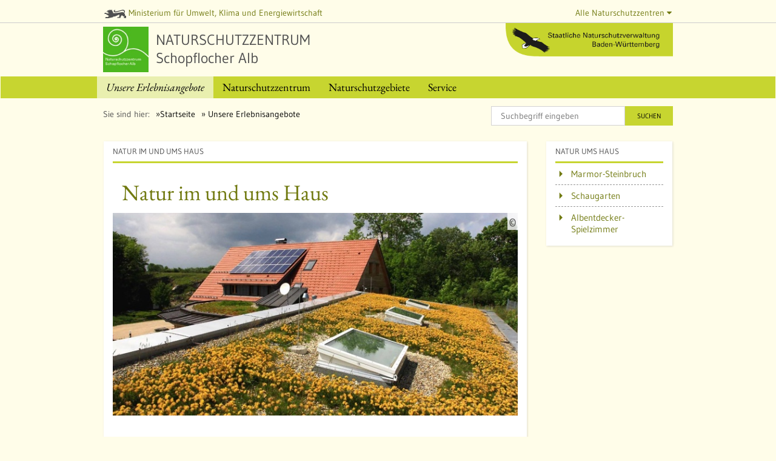

--- FILE ---
content_type: text/html;charset=UTF-8
request_url: https://naturschutzzentrum-schopfloch.de/natur-ums-haus
body_size: 48740
content:
<!DOCTYPE html> <!-- um-nature-conservation-centre-theme version 1.0.214 | based on UM-Base-Theme version | Thu Aug 15 2024 10:14:32 GMT+0000 (UTC) --> <html class="ltr" dir="ltr" lang="de-DE"> <head> <title>Natur ums Haus - Naturschutzzentrum Schopflocher Alb - Naturschutzzentrum Schopflocher Alb</title> <meta content="initial-scale=1.0, width=device-width" name="viewport"/> <meta content="text/html; charset=UTF-8" http-equiv="content-type" /> <link href="https://naturschutzzentrum-schopfloch.de/o/mentions-web/css/mentions.css" rel="stylesheet" type = "text/css" /> <link href="https://naturschutzzentrum-schopfloch.de/o/dynamic-data-mapping-form-renderer/css/main.css" rel="stylesheet" type = "text/css" /> <link data-senna-track="temporary" href="https://naturschutzzentrum-schopfloch.de/o/um-nature-conservation-centre-theme/images/favicon.ico" rel="Shortcut Icon" /> <link data-senna-track="temporary" href="https&#x3a;&#x2f;&#x2f;naturschutzzentrum-schopfloch&#x2e;de&#x2f;natur-ums-haus" rel="canonical" /> <link class="lfr-css-file" data-senna-track="temporary" href="https&#x3a;&#x2f;&#x2f;naturschutzzentrum-schopfloch&#x2e;de&#x2f;o&#x2f;um-nature-conservation-centre-theme&#x2f;css&#x2f;aui&#x2e;css&#x3f;browserId&#x3d;other&#x26;themeId&#x3d;umnaturschutzentrumtheme_WAR_umnatureconservationcentretheme&#x26;minifierType&#x3d;css&#x26;languageId&#x3d;de_DE&#x26;b&#x3d;7006&#x26;t&#x3d;1768828592918" id="liferayAUICSS" rel="stylesheet" type="text/css" /> <link data-senna-track="temporary" href="&#x2f;o&#x2f;frontend-css-web&#x2f;main&#x2e;css&#x3f;browserId&#x3d;other&#x26;themeId&#x3d;umnaturschutzentrumtheme_WAR_umnatureconservationcentretheme&#x26;minifierType&#x3d;css&#x26;languageId&#x3d;de_DE&#x26;b&#x3d;7006&#x26;t&#x3d;1768828527536" id="liferayPortalCSS" rel="stylesheet" type="text/css" /> <link data-senna-track="temporary" href="&#x2f;combo&#x3f;browserId&#x3d;other&#x26;minifierType&#x3d;&#x26;themeId&#x3d;umnaturschutzentrumtheme_WAR_umnatureconservationcentretheme&#x26;languageId&#x3d;de_DE&#x26;b&#x3d;7006&#x26;com_liferay_journal_content_web_portlet_JournalContentPortlet_INSTANCE_J2jAcaTiToVl&#x3a;&#x25;2Fcss&#x25;2Fmain&#x2e;css&#x26;com_liferay_product_navigation_product_menu_web_portlet_ProductMenuPortlet&#x3a;&#x25;2Fcss&#x25;2Fmain&#x2e;css&#x26;de_xdot_liferay_cookienoticeportlet_web_CookieNoticePortlet&#x3a;&#x25;2Fcss&#x25;2Fmain&#x2e;css&#x26;t&#x3d;1768828606000" id="7d4d9d47" rel="stylesheet" type="text/css" /> <script data-senna-track="temporary" type="text/javascript">var Liferay=Liferay||{};
Liferay.Browser={acceptsGzip:function(){return!0},getMajorVersion:function(){return 131},getRevision:function(){return"537.36"},getVersion:function(){return"131.0"},isAir:function(){return!1},isChrome:function(){return!0},isEdge:function(){return!1},isFirefox:function(){return!1},isGecko:function(){return!0},isIe:function(){return!1},isIphone:function(){return!1},isLinux:function(){return!1},isMac:function(){return!0},isMobile:function(){return!1},isMozilla:function(){return!1},isOpera:function(){return!1},
isRtf:function(){return!0},isSafari:function(){return!0},isSun:function(){return!1},isWebKit:function(){return!0},isWindows:function(){return!1}};Liferay.Data=Liferay.Data||{};Liferay.Data.ICONS_INLINE_SVG=!0;Liferay.Data.NAV_SELECTOR="#navigation";Liferay.Data.NAV_SELECTOR_MOBILE="#navigationCollapse";Liferay.Data.isCustomizationView=function(){return!1};Liferay.Data.notices=[null];
Liferay.PortletKeys={DOCUMENT_LIBRARY:"com_liferay_document_library_web_portlet_DLPortlet",DYNAMIC_DATA_MAPPING:"com_liferay_dynamic_data_mapping_web_portlet_DDMPortlet",ITEM_SELECTOR:"com_liferay_item_selector_web_portlet_ItemSelectorPortlet"};Liferay.PropsValues={JAVASCRIPT_SINGLE_PAGE_APPLICATION_TIMEOUT:0,NTLM_AUTH_ENABLED:!1,UPLOAD_SERVLET_REQUEST_IMPL_MAX_SIZE:104857600};
Liferay.ThemeDisplay={getLayoutId:function(){return"15"},getLayoutRelativeControlPanelURL:function(){return"/group/naturschutzzentrum-schopflocher-alb/~/control_panel/manage"},getLayoutRelativeURL:function(){return"/natur-ums-haus"},getLayoutURL:function(){return"https://naturschutzzentrum-schopfloch.de/natur-ums-haus"},getParentLayoutId:function(){return"3"},isControlPanel:function(){return!1},isPrivateLayout:function(){return"false"},isVirtualLayout:function(){return!1},getBCP47LanguageId:function(){return"de-DE"},
getCDNBaseURL:function(){return"https://naturschutzzentrum-schopfloch.de"},getCDNDynamicResourcesHost:function(){return""},getCDNHost:function(){return""},getCompanyGroupId:function(){return"20152"},getCompanyId:function(){return"20116"},getDefaultLanguageId:function(){return"de_DE"},getDoAsUserIdEncoded:function(){return""},getLanguageId:function(){return"de_DE"},getParentGroupId:function(){return"36711"},getPathContext:function(){return""},getPathImage:function(){return"/image"},getPathJavaScript:function(){return"/o/frontend-js-web"},
getPathMain:function(){return"/c"},getPathThemeImages:function(){return"https://naturschutzzentrum-schopfloch.de/o/um-nature-conservation-centre-theme/images"},getPathThemeRoot:function(){return"/o/um-nature-conservation-centre-theme"},getPlid:function(){return"47611"},getPortalURL:function(){return"https://naturschutzzentrum-schopfloch.de"},getScopeGroupId:function(){return"36711"},getScopeGroupIdOrLiveGroupId:function(){return"36711"},getSessionId:function(){return""},getSiteAdminURL:function(){return"https://naturschutzzentrum-schopfloch.de/group/naturschutzzentrum-schopflocher-alb/~/control_panel/manage?p_p_lifecycle\x3d0\x26p_p_state\x3dmaximized\x26p_p_mode\x3dview"},
getSiteGroupId:function(){return"36711"},getURLControlPanel:function(){return"/group/control_panel?refererPlid\x3d47611"},getURLHome:function(){return"https://naturschutzzentrum-schopfloch.de/web/guest"},getUserId:function(){return"20120"},getUserName:function(){return""},isAddSessionIdToURL:function(){return!1},isFreeformLayout:function(){return!1},isImpersonated:function(){return!1},isSignedIn:function(){return!1},isStateExclusive:function(){return!1},isStateMaximized:function(){return!1},isStatePopUp:function(){return!1}};
var themeDisplay=Liferay.ThemeDisplay;
Liferay.AUI={getAvailableLangPath:function(){return"available_languages.jsp?browserId\x3dother\x26themeId\x3dumnaturschutzentrumtheme_WAR_umnatureconservationcentretheme\x26colorSchemeId\x3d01\x26minifierType\x3djs\x26languageId\x3dde_DE\x26b\x3d7006\x26t\x3d1768828527755"},getCombine:function(){return!0},getComboPath:function(){return"/combo/?browserId\x3dother\x26minifierType\x3d\x26languageId\x3dde_DE\x26b\x3d7006\x26t\x3d1768828527755\x26"},getDateFormat:function(){return"%d/%m/%Y"},getEditorCKEditorPath:function(){return"/o/frontend-editor-ckeditor-web"},
getFilter:function(){return"min"},getFilterConfig:function(){var a=null;this.getCombine()||(a={replaceStr:".js"+this.getStaticResourceURLParams(),searchExp:"\\.js$"});return a},getJavaScriptRootPath:function(){return"/o/frontend-js-web"},getLangPath:function(){return"aui_lang.jsp?browserId\x3dother\x26themeId\x3dumnaturschutzentrumtheme_WAR_umnatureconservationcentretheme\x26colorSchemeId\x3d01\x26minifierType\x3djs\x26languageId\x3dde_DE\x26b\x3d7006\x26t\x3d1768828527755"},getPortletRootPath:function(){return"/html/portlet"},
getStaticResourceURLParams:function(){return"?browserId\x3dother\x26minifierType\x3d\x26languageId\x3dde_DE\x26b\x3d7006\x26t\x3d1768828527755"}};Liferay.authToken="2G7c0R9s";Liferay.currentURL="/natur-ums-haus";Liferay.currentURLEncoded="%2Fnatur-ums-haus";</script> <script src="/o/js_loader_modules?t=1768828592918" type="text/javascript"></script> <script src="/o/frontend-js-web/everything.jsp?browserId=other&amp;themeId=umnaturschutzentrumtheme_WAR_umnatureconservationcentretheme&amp;colorSchemeId=01&amp;minifierType=js&amp;minifierBundleId=javascript.everything.files&amp;languageId=de_DE&amp;b=7006&amp;t=1768828527755" type="text/javascript"></script> <script src="/o/js_bundle_config?t=1768828600692" type="text/javascript"></script> <script data-senna-track="temporary" type="text/javascript"></script> <!-- Matomo --> <script>var _paq=window._paq=window._paq||[];_paq.push(["disableCookies"]);_paq.push(["trackPageView"]);_paq.push(["enableLinkTracking"]);(function(){_paq.push(["setTrackerUrl","//webstatistik.landbw.de/matomo.php"]);_paq.push(["setSiteId","414"]);var a=document,b=a.createElement("script"),a=a.getElementsByTagName("script")[0];b.async=!0;b.src="//webstatistik.landbw.de/matomo.js";a.parentNode.insertBefore(b,a)})();</script> <!-- End Matomo Code --> <link class="lfr-css-file" data-senna-track="temporary" href="https&#x3a;&#x2f;&#x2f;naturschutzzentrum-schopfloch&#x2e;de&#x2f;o&#x2f;um-nature-conservation-centre-theme&#x2f;css&#x2f;main&#x2e;css&#x3f;browserId&#x3d;other&#x26;themeId&#x3d;umnaturschutzentrumtheme_WAR_umnatureconservationcentretheme&#x26;minifierType&#x3d;css&#x26;languageId&#x3d;de_DE&#x26;b&#x3d;7006&#x26;t&#x3d;1768828592918" id="liferayThemeCSS" rel="stylesheet" type="text/css" /> <style data-senna-track="temporary" type="text/css"></style> <script type="text/javascript">Liferay.Loader.require("frontend-js-spa-web/liferay/init.es",function(a){(function(){(function(){Liferay.SPA=Liferay.SPA||{};Liferay.SPA.cacheExpirationTime=-1;Liferay.SPA.clearScreensCache=!1;Liferay.SPA.excludedPaths=["/documents","/image"];Liferay.SPA.loginRedirect="";Liferay.SPA.requestTimeout=0;Liferay.SPA.userNotification={message:"It looks like this is taking longer than expected.",timeout:3E4,title:"Oops"};a.default.init(function(b){b.setPortletsBlacklist({com_liferay_site_navigation_directory_web_portlet_SitesDirectoryPortlet:!0,
com_liferay_nested_portlets_web_portlet_NestedPortletsPortlet:!0,com_liferay_login_web_portlet_LoginPortlet:!0,com_liferay_layout_admin_web_portlet_MyPagesPortlet:!0,com_liferay_login_web_portlet_FastLoginPortlet:!0});b.setValidStatusCodes([221,490,494,499,491,492,493,495,220])})})()})()},function(a){console.error(a)});</script><link data-senna-track="permanent" href="https://naturschutzzentrum-schopfloch.de/combo?browserId=other&minifierType=css&languageId=de_DE&b=7006&t=1768828572288&/o/um-admin-theme-contributor-theme-contributor/css/um-admin-theme-contributor.css&/o/product-navigation-simulation-theme-contributor/css/simulation_panel.css&/o/product-navigation-product-menu-theme-contributor/product_navigation_product_menu.css&/o/product-navigation-control-menu-theme-contributor/product_navigation_control_menu.css" rel="stylesheet" type = "text/css" /> <script data-senna-track="permanent" src="https://naturschutzzentrum-schopfloch.de/combo?browserId=other&minifierType=js&languageId=de_DE&b=7006&t=1768828572288&/o/um-admin-theme-contributor-theme-contributor/js/um-admin-theme-contributor.js&/o/product-navigation-control-menu-theme-contributor/product_navigation_control_menu.js" type = "text/javascript"></script> <meta name="google-site-verification" content=""/> <script type="text/javascript"
                src="https://naturschutzzentrum-schopfloch.de/o/um-nature-conservation-centre-theme/js/jquery.tablesorter.min.js"></script> <script type="text/javascript" src="https://naturschutzzentrum-schopfloch.de/o/um-nature-conservation-centre-theme/js/jquery.hideseek.min.js"></script> <!-- Portal Slider includes --> <link rel="stylesheet" href="https://naturschutzzentrum-schopfloch.de/o/um-nature-conservation-centre-theme/css/owl/owl.carousel.css"/> <script src="https://naturschutzzentrum-schopfloch.de/o/um-nature-conservation-centre-theme/js/owl.carousel.js"></script> <!-- <script>$(function(){var a=$(".portal-slider .owl-carousel");a.owlCarousel({loop:!1,margin:18,nav:!1,lazyLoad:!0,responsive:{0:{items:2},600:{items:3},1E3:{items:4}}});$(".portal-slider .left.carousel-control").click(function(){a.trigger("prev.owl.carousel")});$(".portal-slider .right.carousel-control").click(function(){a.trigger("next.owl.carousel")});$(".owl-carousel").on("DOMSubtreeModified",function(){console.log("lorem ipsum dolor! ey")})});</script> --> <!-- inject:js --> <!-- endinject --> <!-- theme version 2017-11-09 --> </head> <body class=" controls-visible yui3-skin-sam signed-out public-page site dockbar-split"> <nav class="quick-access-nav" id="kxoj_quickAccessNav"> <h1 class="hide-accessible">Navigation</h1> <ul> <li><a href="#main-content">Zum Inhalt springen</a></li> </ul> </nav> <div class="" id="wrapper"> <header class="" role="banner"> <div id="header" style=" "> <div class="clearfix nav-shortlinks"> <div class="container clearfix"> <a href="http://um.baden-wuerttemberg.de/" alt="Ministerium für Umwelt, Klima und Energiewirtschaft" class="um-link pull-left" target="_blank"><img src="https://naturschutzzentrum-schopfloch.de/o/um-nature-conservation-centre-theme/images/loewe_bw.svg" height="14" alt="image bw lion"/> Ministerium für Umwelt, Klima und Energiewirtschaft</a> <div class="portlet-boundary portlet-boundary_com_liferay_journal_content_web_portlet_JournalContentPortlet_ portlet-static portlet-static-end portlet-barebone portlet-journal-content " id="p_p_id_com_liferay_journal_content_web_portlet_JournalContentPortlet_INSTANCE_header_navigation_01302018_" > <span id="p_com_liferay_journal_content_web_portlet_JournalContentPortlet_INSTANCE_header_navigation_01302018"></span> <section class="portlet" id="portlet_com_liferay_journal_content_web_portlet_JournalContentPortlet_INSTANCE_header_navigation_01302018"> <div class="portlet-content"> <div class=" portlet-content-container" > <div class="portlet-body"> <div class="pull-right visible-interaction"> </div> <div class="journal-content-article"> <div class="dropdown pull-right"> <button class="btn btn-trans dropdown-toggle" data-toggle="dropdown" type="button"> Alle Naturschutzzentren <span aria-hidden="true" class="icon-caret-down"> </span> </button> <ul class="dropdown-menu"> <li class="no-icon"> <a href="https://naz-feldberg.de" class="no-icon" target="_blank">Südschwarzwald</a> </li> <li class="no-icon"> <a href="https://nazka.de" class="no-icon" target="_blank">Karlsruhe</a> </li> <li class="no-icon"> <a href="https://nazoberedonau.de/" class="no-icon" target="_blank">Obere Donau</a> </li> <li class="no-icon"> <a href="https://naturschutzzentrum-schopfloch.de/" class="no-icon" target="_blank">Schopflocher Alb</a> </li> <li class="no-icon"> <a href="https://naz-eriskirch.de/" class="no-icon" target="_blank">Eriskirch</a> </li> <li class="no-icon"> <a href="https://wurzacher-ried.de/" class="no-icon" target="_blank">Wurzacher Ried</a> </li> </ul> </div> </div> <div class="content-metadata-asset-addon-entries"> </div> <script type="text/javascript">AUI().use("node",function(a){a.all(".export-action.user-tool-asset-addon-entry a").setAttribute("target","_blank")});</script> </div> </div> </div> </section> </div> </div> </div> <div class="container"> <div class="row-fluid clearfix nav-logos "> <div class="col-md-8 col-sm-12"> <a href="/" class="portal-logo"> <div class="logo"> <img src="/image/layout_set_logo?img_id=36735&amp;t=1768828646468" alt="logo site"/> </div> <div class="logo-text"> <span class="logo-text__row1">Naturschutzzentrum</span> <span class="logo-text__row2">Schopflocher Alb</span> </div> </a> </div> <div class="col-md-4 col-sm-4 hidden-xs hidden-sm hidden-md"> <h1 class="h4--logo pull-right"> <a href="http://um.baden-wuerttemberg.de" target="_blank"> <img class="logo-right" src="https://naturschutzzentrum-schopfloch.de/o/um-nature-conservation-centre-theme/images/logo_naturschutzverwaltung_bw.png"> </a> </h1> </div> </div> </div> </div> <nav class="sort-pages modify-pages navbar navbar-default" id="navigation" role="navigation" aria-label="Main Navigation"> <button type="button" class="navbar-toggle hidden-lg" data-toggle="collapse" data-target="#navbar" aria-expanded="true" aria-controls="navbar"> <span class="sr-only">Navigation zeigen</span> <span class="icon-bar"></span> <span class="icon-bar"></span> <span class="icon-bar"></span> </button> <div class="navbar-inner clearfix"> <div id="navbar" class="navbar-collapse collapse" aria-expanded="false"> <ul role="menubar" id="menubar" class="nav navbar-nav"> <li class="lfr-nav-item selected active dropdown" aria-selected='true' id="layout_3" role="presentation" > <a aria-expanded="false" href="https&#x3a;&#x2f;&#x2f;naturschutzzentrum-schopfloch&#x2e;de&#x2f;erlebnisangebote" role="menuitem"><span> Unsere Erlebnisangebote</span><span class="lfr-nav-child-toggle hidden-md hidden-lg pull-right"><i class="icon-caret-down"></i></span></a> <ul class="dropdown-menu child-menu" role="menu"> <li class="" id="layout_12" role="presentation"> <a href="https&#x3a;&#x2f;&#x2f;naturschutzzentrum-schopfloch&#x2e;de&#x2f;veranstaltungskalender" role="menuitem">Veranstaltungskalender</a> </li> <li class="" id="layout_13" role="presentation"> <a href="https&#x3a;&#x2f;&#x2f;naturschutzzentrum-schopfloch&#x2e;de&#x2f;angebote-fur-gruppen" role="menuitem">Angebote</a> <ul class="child2-menu"> <li class="lfr-nav-item" id="layout_57" role="presentation"> <a class="internal-icon" href="https&#x3a;&#x2f;&#x2f;naturschutzzentrum-schopfloch&#x2e;de&#x2f;naturkundliche-fuehrungen" role="menuitem">Naturkundliche Führungen</a> </li> <li class="lfr-nav-item" id="layout_17" role="presentation"> <a class="internal-icon" href="https&#x3a;&#x2f;&#x2f;naturschutzzentrum-schopfloch&#x2e;de&#x2f;naturgeburtstage-fuer-kinder" role="menuitem">Naturgeburtstage für Kinder</a> </li> <li class="lfr-nav-item" id="layout_18" role="presentation"> <a class="internal-icon" href="https&#x3a;&#x2f;&#x2f;naturschutzzentrum-schopfloch&#x2e;de&#x2f;schulklassen" role="menuitem">Schulklassen</a> </li> <li class="lfr-nav-item" id="layout_88" role="presentation"> <a class="internal-icon" href="https&#x3a;&#x2f;&#x2f;naturschutzzentrum-schopfloch&#x2e;de&#x2f;kindergaerten" role="menuitem">Kindergärten</a> </li> <li class="lfr-nav-item" id="layout_80" role="presentation"> <a class="internal-icon" href="https&#x3a;&#x2f;&#x2f;naturschutzzentrum-schopfloch&#x2e;de&#x2f;sommerferienprogramm" role="menuitem">Sommerferienprogramm</a> </li> <li class="lfr-nav-item" id="layout_19" role="presentation"> <a class="internal-icon" href="https&#x3a;&#x2f;&#x2f;naturschutzzentrum-schopfloch&#x2e;de&#x2f;was-sie-beachten-sollten" role="menuitem">Was Sie beachten sollten</a> </li> <li class="lfr-nav-item" id="layout_20" role="presentation"> <a class="internal-icon" href="https&#x3a;&#x2f;&#x2f;naturschutzzentrum-schopfloch&#x2e;de&#x2f;tagungsraeume" role="menuitem">Tagungsräume</a> </li> </ul> </li> <li class="" id="layout_14" role="presentation"> <a href="https&#x3a;&#x2f;&#x2f;naturschutzzentrum-schopfloch&#x2e;de&#x2f;ausstellungen" role="menuitem">Ausstellungen</a> <ul class="child2-menu"> <li class="lfr-nav-item" id="layout_21" role="presentation"> <a class="internal-icon" href="https&#x3a;&#x2f;&#x2f;naturschutzzentrum-schopfloch&#x2e;de&#x2f;dauerausstellung" role="menuitem">Dauerausstellung</a> </li> <li class="lfr-nav-item" id="layout_22" role="presentation"> <a class="internal-icon" href="https&#x3a;&#x2f;&#x2f;naturschutzzentrum-schopfloch&#x2e;de&#x2f;sonderausstellungen" role="menuitem">Sonderausstellungen</a> </li> <li class="lfr-nav-item" id="layout_23" role="presentation"> <a class="internal-icon" href="https&#x3a;&#x2f;&#x2f;naturschutzzentrum-schopfloch&#x2e;de&#x2f;ausleihbare-ausstellungen" role="menuitem">Ausleihbare Ausstellungen</a> </li> </ul> </li> <li class="" id="layout_87" role="presentation"> <a href="https&#x3a;&#x2f;&#x2f;naturschutzzentrum-schopfloch&#x2e;de&#x2f;interaktive-angebote" role="menuitem">Interaktive Angebote</a> <ul class="child2-menu"> <li class="lfr-nav-item" id="layout_83" role="presentation"> <a class="internal-icon" href="https&#x3a;&#x2f;&#x2f;naturschutzzentrum-schopfloch&#x2e;de&#x2f;actionbound" role="menuitem">Actionbound</a> </li> <li class="lfr-nav-item" id="layout_85" role="presentation"> <a class="internal-icon" href="https&#x3a;&#x2f;&#x2f;naturschutzzentrum-schopfloch&#x2e;de&#x2f;escape-game" role="menuitem">Escape Game</a> </li> <li class="lfr-nav-item" id="layout_86" role="presentation"> <a class="internal-icon" href="https&#x3a;&#x2f;&#x2f;naturschutzzentrum-schopfloch&#x2e;de&#x2f;geocaching" role="menuitem">Geocaching</a> </li> <li class="lfr-nav-item" id="layout_84" role="presentation"> <a class="internal-icon" href="https&#x3a;&#x2f;&#x2f;naturschutzzentrum-schopfloch&#x2e;de&#x2f;erlebnispfad-schopflocher-moor" role="menuitem">Erlebnispfad Schopflocher Moor</a> </li> </ul> </li> <li class="" id="layout_16" role="presentation"> <a href="https&#x3a;&#x2f;&#x2f;naturschutzzentrum-schopfloch&#x2e;de&#x2f;freizeitangebot" role="menuitem">Freizeitangebot</a> <ul class="child2-menu"> <li class="lfr-nav-item" id="layout_27" role="presentation"> <a class="internal-icon" href="https&#x3a;&#x2f;&#x2f;naturschutzzentrum-schopfloch&#x2e;de&#x2f;wandern" role="menuitem">Wandern</a> </li> <li class="lfr-nav-item" id="layout_28" role="presentation"> <a class="internal-icon" href="https&#x3a;&#x2f;&#x2f;naturschutzzentrum-schopfloch&#x2e;de&#x2f;wintersport" role="menuitem">Wintersport</a> </li> <li class="lfr-nav-item" id="layout_29" role="presentation"> <a class="internal-icon" href="https&#x3a;&#x2f;&#x2f;naturschutzzentrum-schopfloch&#x2e;de&#x2f;spielregeln" role="menuitem">Spielregeln</a> </li> </ul> </li> </ul> </li> <li class="lfr-nav-item dropdown" id="layout_5" role="presentation" > <a aria-expanded="false" href="https&#x3a;&#x2f;&#x2f;naturschutzzentrum-schopfloch&#x2e;de&#x2f;naturschutzzentrum" role="menuitem"><span> Naturschutzzentrum</span><span class="lfr-nav-child-toggle hidden-md hidden-lg pull-right"><i class="icon-caret-down"></i></span></a> <ul class="dropdown-menu child-menu" role="menu"> <li class="" id="layout_36" role="presentation"> <a href="https&#x3a;&#x2f;&#x2f;naturschutzzentrum-schopfloch&#x2e;de&#x2f;aufgaben" role="menuitem">Aufgaben</a> <ul class="child2-menu"> <li class="lfr-nav-item" id="layout_37" role="presentation"> <a class="internal-icon" href="https&#x3a;&#x2f;&#x2f;naturschutzzentrum-schopfloch&#x2e;de&#x2f;oeffentlichkeitsarbeit-und-umweltpaedagogik" role="menuitem">Öffentlichkeitsarbeit und Umweltpädagogik</a> </li> <li class="lfr-nav-item" id="layout_38" role="presentation"> <a class="internal-icon" href="https&#x3a;&#x2f;&#x2f;naturschutzzentrum-schopfloch&#x2e;de&#x2f;betreuung-von-naturschutzgebieten" role="menuitem">Betreuung von Naturschutzgebieten</a> </li> <li class="lfr-nav-item" id="layout_39" role="presentation"> <a class="internal-icon" href="https&#x3a;&#x2f;&#x2f;naturschutzzentrum-schopfloch&#x2e;de&#x2f;koordinierung-von-naturschutzaktivitaten" role="menuitem">Koordinierung von Naturschutzaktivitäten</a> </li> <li class="lfr-nav-item" id="layout_41" role="presentation"> <a class="internal-icon" href="https&#x3a;&#x2f;&#x2f;naturschutzzentrum-schopfloch&#x2e;de&#x2f;unterstuetzen-sie-uns" role="menuitem">Unterstützen Sie uns</a> </li> </ul> </li> <li class="" id="layout_42" role="presentation"> <a href="https&#x3a;&#x2f;&#x2f;naturschutzzentrum-schopfloch&#x2e;de&#x2f;organisation" role="menuitem">Organisation</a> </li> <li class="" id="layout_35" role="presentation"> <a href="https&#x3a;&#x2f;&#x2f;naturschutzzentrum-schopfloch&#x2e;de&#x2f;biosphaerenlaedle" role="menuitem">Biosphärenlädle</a> </li> <li class="" id="layout_30" role="presentation"> <a href="https&#x3a;&#x2f;&#x2f;naturschutzzentrum-schopfloch&#x2e;de&#x2f;mitarbeiter" role="menuitem">Mitarbeiter</a> <ul class="child2-menu"> <li class="lfr-nav-item" id="layout_65" role="presentation"> <a class="internal-icon" href="https&#x3a;&#x2f;&#x2f;naturschutzzentrum-schopfloch&#x2e;de&#x2f;landschaftsfuehrer" role="menuitem">Landschaftsführer</a> </li> <li class="lfr-nav-item" id="layout_69" role="presentation"> <a class="internal-icon" href="https&#x3a;&#x2f;&#x2f;naturschutzzentrum-schopfloch&#x2e;de&#x2f;betreuung-des-biosphaerenlaedle" role="menuitem">Betreuung des Biosphärenlädle</a> </li> </ul> </li> <li class="" id="layout_43" role="presentation"> <a href="https&#x3a;&#x2f;&#x2f;naturschutzzentrum-schopfloch&#x2e;de&#x2f;stellenangebote" role="menuitem">Stellenangebote</a> <ul class="child2-menu"> <li class="lfr-nav-item" id="layout_71" role="presentation"> <a class="internal-icon" href="https&#x3a;&#x2f;&#x2f;naturschutzzentrum-schopfloch&#x2e;de&#x2f;praktikantenstelle" role="menuitem">Praktikantenstelle</a> </li> <li class="lfr-nav-item" id="layout_60" role="presentation"> <a class="internal-icon" href="https&#x3a;&#x2f;&#x2f;naturschutzzentrum-schopfloch&#x2e;de&#x2f;foej" role="menuitem">FÖJ</a> </li> </ul> </li> <li class="" id="layout_52" role="presentation"> <a href="https&#x3a;&#x2f;&#x2f;naturschutzzentrum-schopfloch&#x2e;de&#x2f;sponsoren" role="menuitem">Sponsoren</a> <ul class="child2-menu"> <li class="lfr-nav-item" id="layout_63" role="presentation"> <a class="internal-icon" href="https&#x3a;&#x2f;&#x2f;naturschutzzentrum-schopfloch&#x2e;de&#x2f;wie-sie-uns-unterstuetzen-koennen" role="menuitem">Wie Sie uns unterstützen können</a> </li> </ul> </li> <li class="" id="layout_46" role="presentation"> <a href="https&#x3a;&#x2f;&#x2f;naturschutzzentrum-schopfloch&#x2e;de&#x2f;partner" role="menuitem">Partner</a> <ul class="child2-menu"> <li class="lfr-nav-item" id="layout_47" role="presentation"> <a class="internal-icon" href="https&#x3a;&#x2f;&#x2f;naturschutzzentrum-schopfloch&#x2e;de&#x2f;geopark-infostelle" role="menuitem">Geopark-Infostelle</a> </li> <li class="lfr-nav-item" id="layout_48" role="presentation"> <a class="internal-icon" href="https&#x3a;&#x2f;&#x2f;naturschutzzentrum-schopfloch&#x2e;de&#x2f;infozentrum-biosphaerengebiet" role="menuitem">Infozentrum Biosphärengebiet</a> </li> <li class="lfr-nav-item" id="layout_49" role="presentation"> <a class="internal-icon" href="https&#x3a;&#x2f;&#x2f;naturschutzzentrum-schopfloch&#x2e;de&#x2f;partner-im-schwaebischen-streuobstparadies" role="menuitem">Partner im Schwäbischen Streuobstparadies</a> </li> </ul> </li> </ul> </li> <li class="lfr-nav-item dropdown" id="layout_6" role="presentation" > <a aria-expanded="false" href="https&#x3a;&#x2f;&#x2f;naturschutzzentrum-schopfloch&#x2e;de&#x2f;naturschutzgebiet" role="menuitem"><span> Naturschutzgebiete</span><span class="lfr-nav-child-toggle hidden-md hidden-lg pull-right"><i class="icon-caret-down"></i></span></a> <ul class="dropdown-menu child-menu" role="menu"> <li class="" id="layout_54" role="presentation"> <a href="https&#x3a;&#x2f;&#x2f;naturschutzzentrum-schopfloch&#x2e;de&#x2f;schopflocher-moor" role="menuitem">Schopflocher Moor</a> </li> <li class="" id="layout_55" role="presentation"> <a href="https&#x3a;&#x2f;&#x2f;naturschutzzentrum-schopfloch&#x2e;de&#x2f;randecker-maar" role="menuitem">Randecker Maar</a> </li> <li class="" id="layout_56" role="presentation"> <a href="https&#x3a;&#x2f;&#x2f;naturschutzzentrum-schopfloch&#x2e;de&#x2f;oberes-lenninger-tal" role="menuitem">Oberes Lenninger Tal</a> </li> </ul> </li> <li class="lfr-nav-item dropdown" id="layout_7" role="presentation" > <a aria-expanded="false" href="https&#x3a;&#x2f;&#x2f;naturschutzzentrum-schopfloch&#x2e;de&#x2f;service" role="menuitem"><span> Service</span><span class="lfr-nav-child-toggle hidden-md hidden-lg pull-right"><i class="icon-caret-down"></i></span></a> <ul class="dropdown-menu child-menu" role="menu"> <li class="" id="layout_44" role="presentation"> <a href="https&#x3a;&#x2f;&#x2f;naturschutzzentrum-schopfloch&#x2e;de&#x2f;kontakt" role="menuitem">Kontakt und Öffnungszeiten</a> </li> <li class="" id="layout_45" role="presentation"> <a href="https&#x3a;&#x2f;&#x2f;naturschutzzentrum-schopfloch&#x2e;de&#x2f;anreise" role="menuitem">Anreise</a> </li> <li class="" id="layout_50" role="presentation"> <a href="https&#x3a;&#x2f;&#x2f;naturschutzzentrum-schopfloch&#x2e;de&#x2f;infomaterial" role="menuitem">Infomaterial</a> </li> <li class="" id="layout_64" role="presentation"> <a href="https&#x3a;&#x2f;&#x2f;naturschutzzentrum-schopfloch&#x2e;de&#x2f;links" role="menuitem">Links</a> </li> </ul> </li> </ul> </div> </div> </nav> <script>Liferay.Data.NAV_LIST_SELECTOR=".navbar-inner .navbar-collapse \x3e ul";$("#navbar.navbar-collapse \x3e ul \x3e li").hover(function(){$(this).addClass("open")},function(){$(this).removeClass("open")});$(".lfr-nav-child-toggle").on("click",function(a){a.preventDefault()});</script> </header> <section class="clearfix" id="content"> <h1 class="hide-accessible">Natur ums Haus - Naturschutzzentrum Schopflocher Alb</h1> <nav id="breadcrumbs"> <div class="portlet-boundary portlet-boundary_com_liferay_site_navigation_breadcrumb_web_portlet_SiteNavigationBreadcrumbPortlet_ portlet-static portlet-static-end portlet-barebone portlet-breadcrumb " id="p_p_id_com_liferay_site_navigation_breadcrumb_web_portlet_SiteNavigationBreadcrumbPortlet_" > <span id="p_com_liferay_site_navigation_breadcrumb_web_portlet_SiteNavigationBreadcrumbPortlet"></span> <section class="portlet" id="portlet_com_liferay_site_navigation_breadcrumb_web_portlet_SiteNavigationBreadcrumbPortlet"> <div class="portlet-content"> <div class=" portlet-content-container" > <div class="portlet-body"> <div id="_com_liferay_site_navigation_breadcrumb_web_portlet_SiteNavigationBreadcrumbPortlet_breadcrumbs-defaultScreen"> <ul aria-label="Breadcrumb (Wo bin ich?)" class="breadcrumb breadcrumb-horizontal"> <li class="breadcrumb-prefix-um">Sie sind hier:</li> <li class="breadcrumb-prefix-um"> <a href="/">Startseite</a> </li> <li class="generated "> <a href="https://naturschutzzentrum-schopfloch.de/erlebnisangebote"> Unsere Erlebnisangebote </a> </li> </ul> </div> </div> </div> </div> </section> </div> </nav> <div class="articlepage_3-1 layout-2-columns-75-25" id="main-content" role="main"> <div class="portlet-layout breadcrumbs-and-search row-fluid"> <div class="col-md-8 portlet-column portlet-column-first"> <div class="portlet-boundary portlet-boundary_com_liferay_site_navigation_breadcrumb_web_portlet_SiteNavigationBreadcrumbPortlet_ portlet-static portlet-static-end portlet-barebone portlet-breadcrumb " id="p_p_id_com_liferay_site_navigation_breadcrumb_web_portlet_SiteNavigationBreadcrumbPortlet_" > <span id="p_com_liferay_site_navigation_breadcrumb_web_portlet_SiteNavigationBreadcrumbPortlet"></span> <section class="portlet" id="portlet_com_liferay_site_navigation_breadcrumb_web_portlet_SiteNavigationBreadcrumbPortlet"> <div class="portlet-content"> <div class=" portlet-content-container" > <div class="portlet-body"> <div id="_com_liferay_site_navigation_breadcrumb_web_portlet_SiteNavigationBreadcrumbPortlet_breadcrumbs-defaultScreen"> <ul aria-label="Breadcrumb (Wo bin ich?)" class="breadcrumb breadcrumb-horizontal"> <li class="breadcrumb-prefix-um">Sie sind hier:</li> <li class="breadcrumb-prefix-um"> <a href="/">Startseite</a> </li> <li class="generated "> <a href="https://naturschutzzentrum-schopfloch.de/erlebnisangebote"> Unsere Erlebnisangebote </a> </li> </ul> </div> </div> </div> </div> </section> </div> </div> <div class="col-md-4 portlet-column portlet-column-last"> <div class="searchbox"> <input class="input-large" id="_com_liferay_portal_search_web_portlet_SearchPortlet_keywords_custom" name="_com_liferay_portal_search_web_portlet_SearchPortlet_keywords_custom" type="text" placeholder="Suchbegriff eingeben" onkeypress="searchBoxEnterPressed(event);"/> <button class="trigger" type="submit" onclick="return searchBoxButtonClicked();">Suchen</button> </div> <script type="text/javascript">var searchBoxEnterPressed=function(a){"13"==(a.keyCode||a.which)&&searchBoxButtonClicked()},searchBoxButtonClicked=function(){var a=AUI().one("#_com_liferay_portal_search_web_portlet_SearchPortlet_keywords_custom");a&&a.val()&&0<a.val().length&&(window.location.href="https://naturschutzzentrum-schopfloch.de/suche?p_p_id\x3dcom_liferay_portal_search_web_portlet_SearchPortlet\x26p_p_lifecycle\x3d0\x26p_p_state\x3dnormal\x26p_p_mode\x3dview\x26_com_liferay_portal_search_web_portlet_SearchPortlet_mvcPath\x3d%2Fsearch.jsp\x26_com_liferay_portal_search_web_portlet_SearchPortlet_scope\x3dthis-site\x26_com_liferay_portal_search_web_portlet_SearchPortlet_keywords\x3d"+
encodeURIComponent(a.val()));return!1};</script> </div> </div> <div class="portlet-layout row-1 row-fluid"> <div class="col-md-9 portlet-column portlet-column-first" id="column-1"> <div class="portlet-dropzone portlet-column-content portlet-column-content-first" id="layout-column_column-1"> <div class="portlet-boundary portlet-boundary_com_liferay_journal_content_web_portlet_JournalContentPortlet_ portlet-static portlet-static-end portlet-decorate portlet-journal-content " id="p_p_id_com_liferay_journal_content_web_portlet_JournalContentPortlet_INSTANCE_J2jAcaTiToVl_" > <span id="p_com_liferay_journal_content_web_portlet_JournalContentPortlet_INSTANCE_J2jAcaTiToVl"></span> <section class="portlet" id="portlet_com_liferay_journal_content_web_portlet_JournalContentPortlet_INSTANCE_J2jAcaTiToVl"> <div class="portlet-content"> <div class=" portlet-content-container" > <div class="portlet-body"> <div class="pull-right visible-interaction"> </div> <div class="journal-content-article"> <div class="print-header"> Naturschutzzentrum Schopflocher Alb - https://naturschutzzentrum-schopfloch.de </div> <div class="artikel"> <h2 class="spitzmarke">Natur im und ums Haus</h2> <div class="green-line"></div> <h1 class="h1--large">Natur im und ums Haus</h1> <div class="teaser-image no-carousel"> <img src="/documents/36711/39408/Steinscholle-Bluete_Naturschutzzentrum_Schopfloch_700x350.jpg/497a9cbd-69b7-5f9e-f88c-7c2072d90474?t=1512395661775" alt="Begrüntes Dach des Naturschutzzentrums" title="Begrüntes Dach des Naturschutzzentrums"/> <div class="bildunterschrift"></div> <div class="bildnachweis">Quelle: Naturschutzzentrum Schopflocher Alb</div> </div> <div class="teaser-content"> <p>Unmittelbar am Naturschutzzentrum liegt ein aufgelassener Kalksteinbruch, der auf Anfrage besichtigt werden kann. Der Schaugarten am Naturschutzzentrum präsentiert die charakteristische Flora der Schwäbischen Alb.</p> </div> </div> <script>$(document).ready(function(){$(".ctrlTogglePlay").on("click",function(){$(this).hasClass("playing")?$(".carousel").carousel("pause"):$(".carousel").carousel("cycle");$(this).toggleClass("playing")});$(".carousel").carousel({interval:5E3,pause:"false"})});</script> </div> <div class="content-metadata-asset-addon-entries"> </div> </div> </div> </div> </section> </div> </div> </div> <div class="col-md-3 portlet-column portlet-column-last randspalte" id="column-2"> <div class="portlet-dropzone portlet-column-content portlet-column-content-last" id="layout-column_column-2"> <div class="portlet-boundary portlet-boundary_com_liferay_journal_content_web_portlet_JournalContentPortlet_ portlet-static portlet-static-end portlet-decorate portlet-journal-content " id="p_p_id_com_liferay_journal_content_web_portlet_JournalContentPortlet_INSTANCE_CCAnjZehVv7t_" > <span id="p_com_liferay_journal_content_web_portlet_JournalContentPortlet_INSTANCE_CCAnjZehVv7t"></span> <section class="portlet" id="portlet_com_liferay_journal_content_web_portlet_JournalContentPortlet_INSTANCE_CCAnjZehVv7t"> <div class="portlet-content"> <div class=" portlet-content-container" > <div class="portlet-body"> <div class="pull-right visible-interaction"> </div> <div class="journal-content-article"> <div class="teaser linkliste flex"> <h2 class="spitzmarke">Natur ums Haus</h2> <div class="green-line"></div> <div class="slidebox-wrapper"> <div class="slidebox"> <ul class="links"> <li class="item"> <a href="/marmor-steinbruch" target="" alt="Marmor-Steinbruch" title="Marmor-Steinbruch">Marmor-Steinbruch</a> </li> <li class="item"> <a href="/schaugarten" target="" alt="Schaugarten" title="Schaugarten">Schaugarten</a> </li> <li class="item"> <a href="/kinderspielbereich" target="" alt="Albentdecker-Spielzimmer" title="Albentdecker-Spielzimmer">Albentdecker-Spielzimmer</a> </li> </ul> </div> </div> <div class="buttons"> <a href="#noGo" class="slide-down"></a> <a href="#noGo" class="slide-up"></a> </div> </div> </div> <div class="content-metadata-asset-addon-entries"> </div> </div> </div> </div> </section> </div> </div> </div> </div> </div> <form action="#" id="hrefFm" method="post" name="hrefFm"><span></span></form> </section> <div id="um-wave"> </div> <footer id="footer" role="contentinfo"> <div class="portlet-boundary portlet-boundary_com_liferay_journal_content_web_portlet_JournalContentPortlet_ portlet-static portlet-static-end portlet-barebone portlet-journal-content " id="p_p_id_com_liferay_journal_content_web_portlet_JournalContentPortlet_INSTANCE_custom_footer_09182017_" > <span id="p_com_liferay_journal_content_web_portlet_JournalContentPortlet_INSTANCE_custom_footer_09182017"></span> <section class="portlet" id="portlet_com_liferay_journal_content_web_portlet_JournalContentPortlet_INSTANCE_custom_footer_09182017"> <div class="portlet-content"> <div class=" portlet-content-container" > <div class="portlet-body"> <div class="pull-right visible-interaction"> </div> <div class="journal-content-article"> <div id="themenuebersicht"> <div class="container"> <div class="spitzmarke">Themenübersicht</div> <div class="row"> <div class="col-md-3"> <h3><a href="/erlebnisangebote">Unsere Erlebnisangebote</a></h3> <ul class="visible-desktop"> <li> <a href="/veranstaltungskalender"> Veranstaltungskalender </a> </li> <li> <a href="/angebote-fur-gruppen"> Angebote </a> </li> <li> <a href="/ausstellungen"> Ausstellungen </a> </li> <li> <a href="/natur-ums-haus"> Natur ums Haus </a> </li> <li> <a href="/freizeitangebot"> Freizeitangebot </a> </li> </ul> </div> <div class="col-md-3"> <h3><a href="/naturschutzzentrum">Naturschutzzentrum</a></h3> <ul class="visible-desktop"> <li> <a href="/aufgaben"> Aufgaben </a> </li> <li> <a href="/organisation"> Organisation </a> </li> <li> <a href="/biosphaerenlaedle"> Biosphärenlädle </a> </li> <li> <a href="/mitarbeiter"> Mitarbeiter </a> </li> <li> <a href="/stellenangebote"> Stellenangebote </a> </li> <li> <a href="/sponsoren"> Sponsoren </a> </li> <li> <a href="/partner"> Partner </a> </li> </ul> </div> <div class="col-md-3"> <h3><a href="/naturschutzgebiet">Naturschutzgebiete</a></h3> <ul class="visible-desktop"> <li> <a href="/schopflocher-moor"> Schopflocher Moor </a> </li> <li> <a href="/randecker-maar"> Randecker Maar </a> </li> <li> <a href="/oberes-lenninger-tal"> Oberes Lenninger Tal </a> </li> </ul> </div> <div class="col-md-3"> <h3><a href="/service">Service</a></h3> <ul class="visible-desktop"> <li> <a href="/kontakt"> Kontakt und Öffnungszeiten </a> </li> <li> <a href="/anreise"> Anreise </a> </li> <li> <a href="/infomaterial"> Infomaterial </a> </li> <li> <a href="/links"> Links </a> </li> </ul> </div> </div> </div><!-- container --> </div><!-- themenuebersicht --> <!-- custom sub-footer --> <div id="subfooter"> <div class="container"> <div class="row"> <nav class="pull-left"> <ul class="nav nav-pills"> <li> <a class="" title="Ministerium" target="_blank" href="http://um.baden-wuerttemberg.de">Ministerium für Umwelt, Klima und Energiewirtschaft</a> </li> </ul> </nav> <ul class="nav nav-pills pull-right"> <li> <a title="Benutzungshinweise" href="/benutzungshinweise"> Benutzungshinweise </a> </li> <li> <a title="Inhaltsübersicht" href="/inhaltsuebersicht"> Inhaltsübersicht </a> </li> <li> <a title="Impressum" href="/impressum"> Impressum </a> </li> <li> <a title="Datenschutz" href="/datenschutz"> Datenschutz </a> </li> <li> <a title="Unsere AGB" href="/agb"> Unsere AGB </a> </li> <li> <a title="Erklärung zur Barrierefreiheit" href="/erkl%C3%A4rung-zur-barrierefreiheit"> Erklärung zur Barrierefreiheit </a> </li> </ul> </div> </div> </div> </div> <div class="content-metadata-asset-addon-entries"> </div> <script type="text/javascript">AUI().use("node",function(a){a.all(".export-action.user-tool-asset-addon-entry a").setAttribute("target","_blank")});</script> </div> </div> </div> </section> </div> </footer> </div> <script src="&#x2f;combo&#x3f;browserId&#x3d;other&#x26;minifierType&#x3d;&#x26;themeId&#x3d;umnaturschutzentrumtheme_WAR_umnatureconservationcentretheme&#x26;languageId&#x3d;de_DE&#x26;b&#x3d;7006&#x26;de_xdot_liferay_cookienoticeportlet_web_CookieNoticePortlet&#x3a;&#x25;2Fjs&#x25;2Fmain&#x2e;js&#x26;t&#x3d;1768828606000" type="text/javascript"></script> <script type="text/javascript">Liferay.BrowserSelectors.run();</script> <script type="text/javascript">Liferay.currentURL="/natur-ums-haus";Liferay.currentURLEncoded="%2Fnatur-ums-haus";</script> <script type="text/javascript"></script> <script type="text/javascript">Liferay.Portlet.register("com_liferay_journal_content_web_portlet_JournalContentPortlet_INSTANCE_header_navigation_01302018");
Liferay.Portlet.onLoad({canEditTitle:!1,columnPos:0,isStatic:"end",namespacedId:"p_p_id_com_liferay_journal_content_web_portlet_JournalContentPortlet_INSTANCE_header_navigation_01302018_",portletId:"com_liferay_journal_content_web_portlet_JournalContentPortlet_INSTANCE_header_navigation_01302018",refreshURL:"/c/portal/render_portlet?p_l_id\x3d47611\x26p_p_id\x3dcom_liferay_journal_content_web_portlet_JournalContentPortlet_INSTANCE_header_navigation_01302018\x26p_p_lifecycle\x3d0\x26p_t_lifecycle\x3d0\x26p_p_state\x3dnormal\x26p_p_mode\x3dview\x26p_p_col_id\x3dnull\x26p_p_col_pos\x3dnull\x26p_p_col_count\x3dnull\x26p_p_static\x3d1\x26p_p_isolated\x3d1\x26currentURL\x3d%2Fnatur-ums-haus\x26settingsScope\x3dportletInstance",refreshURLData:{}});
Liferay.Data.ICONS_INLINE_SVG&&svg4everybody({attributeName:"data-href",polyfill:!0});Liferay.Portlet.register("com_liferay_site_navigation_breadcrumb_web_portlet_SiteNavigationBreadcrumbPortlet");
Liferay.Portlet.onLoad({canEditTitle:!1,columnPos:0,isStatic:"end",namespacedId:"p_p_id_com_liferay_site_navigation_breadcrumb_web_portlet_SiteNavigationBreadcrumbPortlet_",portletId:"com_liferay_site_navigation_breadcrumb_web_portlet_SiteNavigationBreadcrumbPortlet",refreshURL:"/c/portal/render_portlet?p_l_id\x3d47611\x26p_p_id\x3dcom_liferay_site_navigation_breadcrumb_web_portlet_SiteNavigationBreadcrumbPortlet\x26p_p_lifecycle\x3d0\x26p_t_lifecycle\x3d0\x26p_p_state\x3dnormal\x26p_p_mode\x3dview\x26p_p_col_id\x3dnull\x26p_p_col_pos\x3dnull\x26p_p_col_count\x3dnull\x26p_p_static\x3d1\x26p_p_isolated\x3d1\x26currentURL\x3d%2Fnatur-ums-haus\x26settingsScope\x3dportletInstance",refreshURLData:{}});
Liferay.Portlet.register("com_liferay_site_navigation_breadcrumb_web_portlet_SiteNavigationBreadcrumbPortlet");
Liferay.Portlet.onLoad({canEditTitle:!1,columnPos:0,isStatic:"end",namespacedId:"p_p_id_com_liferay_site_navigation_breadcrumb_web_portlet_SiteNavigationBreadcrumbPortlet_",portletId:"com_liferay_site_navigation_breadcrumb_web_portlet_SiteNavigationBreadcrumbPortlet",refreshURL:"/c/portal/render_portlet?p_l_id\x3d47611\x26p_p_id\x3dcom_liferay_site_navigation_breadcrumb_web_portlet_SiteNavigationBreadcrumbPortlet\x26p_p_lifecycle\x3d0\x26p_t_lifecycle\x3d0\x26p_p_state\x3dnormal\x26p_p_mode\x3dview\x26p_p_col_id\x3dnull\x26p_p_col_pos\x3dnull\x26p_p_col_count\x3dnull\x26p_p_static\x3d1\x26p_p_isolated\x3d1\x26currentURL\x3d%2Fnatur-ums-haus\x26settingsScope\x3dportletInstance",refreshURLData:{}});
AUI().use("node",function(a){a.all(".export-action.user-tool-asset-addon-entry a").setAttribute("target","_blank")});Liferay.Portlet.register("com_liferay_journal_content_web_portlet_JournalContentPortlet_INSTANCE_J2jAcaTiToVl");
Liferay.Portlet.onLoad({canEditTitle:!1,columnPos:0,isStatic:"end",namespacedId:"p_p_id_com_liferay_journal_content_web_portlet_JournalContentPortlet_INSTANCE_J2jAcaTiToVl_",portletId:"com_liferay_journal_content_web_portlet_JournalContentPortlet_INSTANCE_J2jAcaTiToVl",refreshURL:"/c/portal/render_portlet?p_l_id\x3d47611\x26p_p_id\x3dcom_liferay_journal_content_web_portlet_JournalContentPortlet_INSTANCE_J2jAcaTiToVl\x26p_p_lifecycle\x3d0\x26p_t_lifecycle\x3d0\x26p_p_state\x3dnormal\x26p_p_mode\x3dview\x26p_p_col_id\x3dcolumn-1\x26p_p_col_pos\x3d0\x26p_p_col_count\x3d1\x26p_p_isolated\x3d1\x26currentURL\x3d%2Fnatur-ums-haus",refreshURLData:{}});
AUI().use("node",function(a){a.all(".export-action.user-tool-asset-addon-entry a").setAttribute("target","_blank")});Liferay.Portlet.register("com_liferay_journal_content_web_portlet_JournalContentPortlet_INSTANCE_CCAnjZehVv7t");
Liferay.Portlet.onLoad({canEditTitle:!1,columnPos:0,isStatic:"end",namespacedId:"p_p_id_com_liferay_journal_content_web_portlet_JournalContentPortlet_INSTANCE_CCAnjZehVv7t_",portletId:"com_liferay_journal_content_web_portlet_JournalContentPortlet_INSTANCE_CCAnjZehVv7t",refreshURL:"/c/portal/render_portlet?p_l_id\x3d47611\x26p_p_id\x3dcom_liferay_journal_content_web_portlet_JournalContentPortlet_INSTANCE_CCAnjZehVv7t\x26p_p_lifecycle\x3d0\x26p_t_lifecycle\x3d0\x26p_p_state\x3dnormal\x26p_p_mode\x3dview\x26p_p_col_id\x3dcolumn-2\x26p_p_col_pos\x3d0\x26p_p_col_count\x3d1\x26p_p_isolated\x3d1\x26currentURL\x3d%2Fnatur-ums-haus",refreshURLData:{}});
Liferay.Portlet.register("com_liferay_journal_content_web_portlet_JournalContentPortlet_INSTANCE_custom_footer_09182017");
Liferay.Portlet.onLoad({canEditTitle:!1,columnPos:0,isStatic:"end",namespacedId:"p_p_id_com_liferay_journal_content_web_portlet_JournalContentPortlet_INSTANCE_custom_footer_09182017_",portletId:"com_liferay_journal_content_web_portlet_JournalContentPortlet_INSTANCE_custom_footer_09182017",refreshURL:"/c/portal/render_portlet?p_l_id\x3d47611\x26p_p_id\x3dcom_liferay_journal_content_web_portlet_JournalContentPortlet_INSTANCE_custom_footer_09182017\x26p_p_lifecycle\x3d0\x26p_t_lifecycle\x3d0\x26p_p_state\x3dnormal\x26p_p_mode\x3dview\x26p_p_col_id\x3dnull\x26p_p_col_pos\x3dnull\x26p_p_col_count\x3dnull\x26p_p_static\x3d1\x26p_p_isolated\x3d1\x26currentURL\x3d%2Fnatur-ums-haus\x26settingsScope\x3dportletInstance",refreshURLData:{}});
AUI().use("aui-tooltip","liferay-menu","liferay-notice","aui-base","liferay-session","liferay-poller",function(a){a.UA.mobile&&Liferay.Util.addInputCancel();(function(){if(!Liferay.Data.LFR_PORTAL_TOOLTIP){var b=["mouseenter","MSPointerDown","touchstart"];a.UA.ios&&(b=["touchstart"]);Liferay.Data.LFR_PORTAL_TOOLTIP=new a.TooltipDelegate({constrain:!0,opacity:1,trigger:".lfr-portal-tooltip",triggerHideEvent:["click","mouseleave","MSPointerUp","touchend"],triggerShowEvent:b,visible:!1,zIndex:Liferay.zIndex.TOOLTIP})}})();
(function(){new Liferay.Menu;for(var b=Liferay.Data.notices,c=1;c<b.length;c++)new Liferay.Notice(b[c])})();Liferay.Session=new Liferay.SessionBase({autoExtend:!0,redirectOnExpire:!1,redirectUrl:"https://naturschutzzentrum-schopfloch.de/web/guest",sessionLength:1800,warningLength:0})});</script> <script src="https://naturschutzzentrum-schopfloch.de/o/um-nature-conservation-centre-theme/js/main.js?browserId=other&amp;minifierType=js&amp;languageId=de_DE&amp;b=7006&amp;t=1768828592918" type="text/javascript"></script> <script type="text/javascript">AUI().use("aui-base",function(b){var a=window.frameElement;a&&"simulationDeviceIframe"===a.getAttribute("id")&&b.getBody().addClass("lfr-has-simulation-panel")});</script><script>var PATH_PORTLET_CONFIGURATION_CSS_WEB="/o/portlet-configuration-css-web";AUI().applyConfig({groups:{portlet_css:{base:PATH_PORTLET_CONFIGURATION_CSS_WEB+"/js/",modules:{"liferay-look-and-feel":{path:"look_and_feel.js",requires:"aui-color-picker-popover aui-io-plugin-deprecated aui-io-request aui-tabview liferay-portlet-url liferay-util-window liferay-widget-zindex".split(" ")}},root:PATH_PORTLET_CONFIGURATION_CSS_WEB+"/js/"}}});
Liferay.provide(Liferay.Portlet,"loadCSSEditor",function(a,b,c,d){Liferay.PortletCSS.init(a,b,c,d)},["liferay-look-and-feel"]);</script> <script type="text/javascript" src="https://naturschutzzentrum-schopfloch.de/o/um-nature-conservation-centre-theme/js/um.custom.js"></script> <a href="#top" id="totop"> <span class="glyphicon glyphicon-chevron-up"></span> <span class="title">Zurück zum Anfang</span> </a> <script type="text/javascript">var body=document.body,html=document.documentElement,toTop=document.getElementById("totop"),docHeight=Math.max(body.scrollHeight,body.offsetHeight,html.clientHeight,html.scrollHeight,html.offsetHeight);function setToTopBtn(){var a=this.pageYOffset;toTop.className=a+window.innerHeight>=docHeight-40?"show on-footer":150<=a?"show":""}window.addEventListener("scroll",function(a){setToTopBtn()});</script> </body> </html> 

--- FILE ---
content_type: text/css
request_url: https://naturschutzzentrum-schopfloch.de/o/um-nature-conservation-centre-theme/css/main.css?browserId=other&themeId=umnaturschutzentrumtheme_WAR_umnatureconservationcentretheme&minifierType=css&languageId=de_DE&b=7006&t=1768828592918
body_size: 226668
content:
@charset "UTF-8";.loading-animation,.loadingmask-message .loadingmask-message-content{animation:loading-animation 1.7s infinite ease;border-radius:50%;clear:both;font-size:64px;height:1em;margin:1em auto;overflow:hidden;position:relative;transform:translateZ(0);width:1em}.loadingmask-content{background:#CCC}.loadingmask-message{background:rgba(255,255,255,0.75);border-radius:50%;border-width:0;font-size:64px;left:50%!important;padding:.7em;position:absolute;top:50%!important;transform:translate(-50%,-50%)}.loadingmask-message .loadingmask-message-content{background:transparent;border-width:0;color:transparent;height:1em;margin:0;overflow:hidden;padding:0;width:1em}.overlaymask-hidden .loadingmask-message{display:none}@keyframes loading-animation{0%{box-shadow:0 -0.83em 0 -0.4em black,0 -0.83em 0 -0.42em black,0 -0.83em 0 -0.44em black,0 -0.83em 0 -0.46em black,0 -0.83em 0 -0.477em #000;transform:rotate(0)}2%,96%{box-shadow:0 -0.83em 0 -0.4em black,0 -0.83em 0 -0.42em black,0 -0.83em 0 -0.44em black,0 -0.83em 0 -0.46em black,0 -0.83em 0 -0.477em #000}10%{box-shadow:0 -0.83em 0 -0.4em black,-0.087em -0.825em 0 -0.42em black,-0.173em -0.812em 0 -0.44em black,-0.256em -0.789em 0 -0.46em black,-0.338em -0.758em 0 -0.477em #000}25%{box-shadow:0 -0.83em 0 -0.4em black,-0.338em -0.758em 0 -0.42em black,-0.555em -0.617em 0 -0.44em black,-0.671em -0.488em 0 -0.46em black,-0.719em -0.415em 0 -0.477em #000}40%{box-shadow:0 -0.83em 0 -0.4em black,-0.377em -0.74em 0 -0.42em black,-0.645em -0.522em 0 -0.44em black,-0.775em -0.297em 0 -0.46em black,-0.82em -0.13em 0 -0.477em black}60%{box-shadow:0 -0.83em 0 -0.4em black,-0.087em -0.825em 0 -0.42em black,-0.173em -0.812em 0 -0.44em black,-0.256em -0.789em 0 -0.46em black,-0.297em -0.775em 0 -0.477em #000}100%{box-shadow:0 -0.83em 0 -0.4em black,0 -0.83em 0 -0.42em black,0 -0.83em 0 -0.44em black,0 -0.83em 0 -0.46em black,0 -0.83em 0 -0.477em #000;transform:rotate(360deg)}}.logo{display:inline-block;line-height:1;vertical-align:middle}.portal-iframe #main-content{width:100%}.separator{border-top:1px dotted #bfbfbf}.entry-status{border-left:4px solid transparent}span.alert{display:inline-block}.update-available{margin-top:10px;padding:2px;text-align:left}.quick-access-nav{position:absolute;top:-1000px;width:100%;z-index:1000}.quick-access-nav a{background:#333;background:rgba(51,51,51,0.9);border:1px solid #FFF;left:0;outline:0;padding:8px;position:absolute;right:0;text-align:center}.quick-access-nav a:focus{color:#FFF;top:1000px}@media only screen and (max-width:991px){.responsive-table-horizontal{display:block;position:relative;width:100%}.responsive-table-horizontal:after{clear:both;content:'';display:block;font-size:0;height:0;visibility:hidden}.responsive-table-horizontal tbody{display:block;overflow-x:auto;position:relative;white-space:nowrap;width:auto}.responsive-table-horizontal tbody tr{display:inline-block;vertical-align:top}.responsive-table-horizontal tbody tr td{display:block;margin-bottom:20px}.responsive-table-horizontal tbody tr td:first-child{text-align:left}.responsive-table-horizontal thead{display:block;float:left;margin-right:10px}.responsive-table-horizontal thead:after{clear:both;content:"";display:block;font-size:0;height:0;visibility:hidden}.responsive-table-horizontal thead th{display:block;margin-bottom:20px;text-align:right}.responsive-table-horizontal thead th:first-child{text-align:right}.ie9 .responsive-table-horizontal thead{float:none}}.important{font-weight:bold}.highlight{background:#FFC;font-weight:bold;margin:0 1px}.portlet[id*="asset_publisher_"] mark.highlight{font-weight:normal;padding:0;margin:0;line-height:100%;box-shadow:none}.portlet[id*="asset_publisher_"] mark.highlight:before{display:none}.hide-accessible{clip:rect(0 0 0 0)!important;position:absolute!important;-webkit-transform:scale(0);-webkit-transform-origin-x:0;-webkit-transform-origin-y:0;*position:fixed!important;_position:absolute!important}.force-offset{display:block!important;position:absolute!important;visibility:hidden!important}.unselectable,.unselectable *{-webkit-user-select:none;-moz-user-select:none;-ms-user-select:none;user-select:none}.cke_toolbar.cke_toolbar__a11yhelpbtn .cke_toolgroup,.cke_toolbar.cke_toolbar__a11yhelpbtn .cke_toolgroup:hover{background:transparent}.cke_toolbar.cke_toolbar__a11yhelpbtn .cke_button:hover{background:transparent}.cke_toolbar.cke_toolbar__a11yhelpbtn .cke_button .cke_button_label:after{border-color:#a6a6a6;font-family:"Courier New",Courier,"Lucida Sans Typewriter","Lucida Typewriter",monospace}.lfr-asset-category-container .no-matches{color:#999}.lfr-asset-category-search-container{background-color:#d3dadd;border-bottom-color:#aeb8bc}.lfr-asset-category-list a.selected{background-color:#EEE}.lfr-categories-selector-search-results-path{color:#575757;font-size:.9em;text-align:right;width:25%}.lfr-asset-column-actions-content{background-color:#d7f1ff}.lfr-asset-column-actions .lfr-asset-column-actions-content{border-color:#88c5d9}.lfr-asset-column-details .lfr-asset-categories{color:#7d7d7d}.lfr-asset-column-details .lfr-asset-categories .lfr-asset-category{color:#555}.lfr-asset-column-details .lfr-asset-description{color:#444;font-style:italic;word-wrap:break-word;-webkit-hyphens:auto;-moz-hyphens:auto;-ms-hyphens:auto;-o-hyphens:auto;hyphens:auto}.lfr-asset-column-details .lfr-asset-icon{border-right-color:#999;color:#999}.lfr-asset-column-details .lfr-asset-tags{color:#7d7d7d}.lfr-asset-column-details .lfr-asset-tags .tag{color:#555}.lfr-asset-panels .lfr-panel.lfr-extended,.lfr-asset-column-details .lfr-panel.lfr-extended{border-color:#CCC}.lfr-form-row{border-bottom-color:#CCC}.lfr-form-row:hover{background-color:#dffccb;border-color:#b2ff3a}.lfr-form-row .handle-sort-vertical{background:url(../images/application/handle_sort_vertical.png) no-repeat 0 50%}.lfr-edit-layout-panel .taglib-form-navigator .button-holder{background-color:#FFF}.definition-of-terms dt{color:#333;font-weight:normal;width:100%;word-break:break-word}@media only screen and (min-width:768px){.definition-of-terms dt{width:auto}}.lfr-code{background:#FFF;border-color:#777;font-family:monospace}.lfr-code tr td.line-numbers{background:#fafafa}.lfr-code tr td.line-numbers:before{color:#AAA;text-shadow:1px 1px #FFF}.popup-alert-notice .countdown-timer{font-size:1.1em;font-weight:bold}.lfr-token{background-color:#b3daef;border-color:#5fa8ff;color:#444;text-decoration:none}.lfr-token:hover{background-color:#d1e5ef}.lfr-token-primary{font-weight:bold}.lfr-token-primary,.lfr-token-primary:hover{background-color:#b3daef}.lfr-token-close:hover{text-decoration:none}.lfr-button{background:no-repeat 0 50%}.lfr-table>tbody>tr>th,.lfr-table>thead>tr>th,.lfr-table>tfoot>tr>th{font-weight:bold}.lfr-checkbox-preselected,.lfr-configurator-visibility{opacity:.5}.lfr-header-row{border-bottom-color:#7b7b7b}.lfr-header-row .lfr-search-combobox{border-color:#5f5f5f}.openid-login input[type="text"]{background:url(../images/common/openid.gif) no-repeat;background-color:#FFF;background-position:0 50%;color:#000}.page-extra-settings .lfr-panel-titlebar .lfr-panel-title{font-size:1em}.lfr-pagination .lfr-pagination-controls li .lfr-pagination-link{color:#333;font-weight:normal}.lfr-panel.lfr-extended,.lfr-panel-container,.lfr-floating-container{border-color:#dedede #bfbfbf #bfbfbf #dedede}.lfr-panel-container,.lfr-floating-container{background:#FFF}.lfr-panel-titlebar .lfr-panel-title{font-size:1.2em;font-weight:bold}.lfr-panel-titlebar .lfr-panel-button{background:url(../images/application/panel_header_toggler_close.png) no-repeat 0 0}.lfr-panel-titlebar .lfr-panel-button:hover{background-position:0 100%}.lfr-panel.lfr-collapsible .lfr-panel-titlebar{background:url(../images/arrows/05_down.png) no-repeat 2px 50%}.lfr-panel.lfr-collapsed .lfr-panel-titlebar{background-image:url(../images/arrows/05_right.png)}.lfr-panel.lfr-collapsed .lfr-panel-titlebar .lfr-panel-button{background-image:url(../images/application/panel_header_toggler_open.png)}.lfr-panel.lfr-extended .lfr-panel-titlebar{background:#d6d6d6 url(../images/application/panel_header.png) repeat-x 0 0;border-bottom-color:#cdcdcd}.lfr-panel-container .lfr-extended.lfr-collapsible .lfr-panel-titlebar{border-top-color:#cecece}.js .lfr-floating-trigger{background-image:url(../images/arrows/05_down.png);background-position:100% 50%;background-repeat:no-repeat;text-decoration:none}.lfr-panel-page .panel-page-content{border-left-color:#CCC}.lfr-panel-page .lfr-add-content h2{border-color:#CCC}.lfr-panel-page .lfr-add-content h2 span{background:#efefef}.lfr-panel-page .lfr-add-content .lfr-content-category h2{border-bottom-color:#CCC}.lfr-panel-page .lfr-add-content .lfr-content-category h2 span{background:0}.lfr-panel-content .paginator-container{background:#cfd2d5;border-bottom-color:#dcdee0;border-top-color:#dcdee0}.lfr-panel-content .paginator-page-container .paginator-page-link{background:0;border-color:#cfd2d5}.lfr-panel-content .paginator-page-container .paginator-page-link.paginator-current-page{background:#99a7b3 url(../images/application/current_page_hover_bg.png) repeat-x 0 0;border-color:#6b7785 #7c8994 #919fa9;color:#FFF;font-weight:bold}.lfr-panel-content .paginator-page-container .paginator-page-link.paginator-current-page:hover{background:#5094d7 url(../images/application/current_page_bg.png) repeat-x 0 0;border-color:#31659c #396ea8 #4c8ccb}#portlet-set-properties fieldset fieldset legend{font-size:1.1em}.lfr-preview-file-content{border-bottom-color:#6d6d6e}.lfr-preview-file-image-current-column,.lfr-preview-file-video-current-column{background:url(../images/common/checkerboard.png)}.lfr-preview-file-toolbar{background:#333;opacity:.5}.lfr-preview-file-toolbar .icon-arrow-1-l{background:url(../images/document_library/preview_left.png) no-repeat 0 50%}.lfr-preview-file-toolbar .icon-arrow-1-r{background:url(../images/document_library/preview_right.png) no-repeat 0 50%}.lfr-preview-file-toolbar .icon-zoomin{background:url(../images/document_library/preview_zoom.png) no-repeat 0 50%}.lfr-preview-file-image-current-column:hover .lfr-preview-file-toolbar{opacity:1}.lfr-preview-file-info{background:#333;color:#FFF;opacity:.5}.lfr-preview-file-info:hover{opacity:1}.lfr-preview-file-index{font-weight:bold}.lfr-preview-file-image-current{background:url(../images/aui/loading_indicator.gif) no-repeat 50% 50%}.lfr-preview-file-image img{background:url(../images/aui/loading_indicator.gif) no-repeat 50% 50%;border-color:#aeb8bc}.lfr-preview-file-image-selected img,.lfr-preview-file-image:hover img{border-color:#00a2ea}.lfr-preview-file-loading-indicator{background:#333;color:#FFF}.lfr-preview-file-image-overlay-content{background:url(../images/common/checkerboard.png);border-color:#555}.firefox .lfr-preview-video-content div.video-node{height:100%}textarea.lfr-editor-textarea{font-family:monospace}.lfr-rich-editor.ace_editor{border-color:#a1a2a4}.lfr-plain-editor textarea,.lfr-rich-editor.ace_editor{font-family:'Monaco','Menlo','Droid Sans Mono','Courier New',monospace;font-size:12px}.lfr-spa-loading-bar{background:#2fa4f5}.lfr-tag-selector-popup label{border-bottom-color:#EEE}.lfr-tag-selector-popup .no-matches{color:#999}.lfr-toolbar{background-color:#e5e4e8}.lfr-toolbar .lfr-button:focus{border-color:#000}.lfr-toolbar .lfr-button:hover{border-color:#CCC #777 #777}.lfr-toolbar .lfr-separator{border-left-color:#FFF;border-right-color:#CCC;font-size:12px}.lfr-toolbar .lfr-button,.lfr-emoticon-container .lfr-button{border-color:#e5e4e8}.lfr-emoticon-container{background:#e5e4e8;border-color:#CCC}.lfr-translation-manager .lfr-translation-manager-available-translations .lfr-translation-manager-available-translations-links{line-height:1}.lfr-translation-manager .lfr-translation-manager-translation{text-decoration:none}.lfr-translation-manager .lfr-translation-manager-translation:hover{background-color:#d1e5ef}.lfr-translation-manager .lfr-translation-manager-translation.lfr-translation-manager-translation-editing{background-color:#598bec;border-color:#224fa8;color:#FFF}.lfr-tree a{text-decoration:none}.tree-drag-helper{z-index:1035}.lfr-upload-container .upload-target{border-color:#DDD}.lfr-upload-container .upload-target h4 span{text-transform:lowercase}.lfr-upload-container .upload-target .drop-file-text{font-weight:normal}.lfr-upload-container a.browse-button{background-image:url(../images/common/add.png);background-repeat:no-repeat;color:white;font-size:1.2em;font-weight:bold;text-decoration:none}.lfr-upload-container a.clear-uploads{background-image:url(../images/common/remove.png);background-repeat:no-repeat}.lfr-upload-container a.cancel-uploads{background-image:url(../images/common/close.png);background-repeat:no-repeat}.lfr-upload-container .upload-list-info h4{font-size:1.3em}.lfr-upload-container .cancel-button{color:#869cad}.lfr-upload-container .delete-button{color:#869cad}.lfr-upload-container .file-added .success-message{font-weight:normal}.lfr-upload-container .upload-error{opacity:1}.lfr-upload-container .multiple-files .upload-error{background:#FDD url(../images/messages/error.png) no-repeat 5px 5px;border-color:#900;color:#900;font-weight:normal}.lfr-upload-container .upload-complete .error-message,.lfr-upload-container .upload-complete .success-message{font-weight:bold}.lfr-upload-container .file-uploading{background-color:#FFC}.lfr-upload-container .progress-bar{background:#FFF;margin-top:25px;text-align:left;width:100%}.lfr-upload-container .progress{background:#8db2e3}.upload-drop-active .lfr-upload-container .upload-target{background-color:#ddedde;border-color:#7D7;border-style:dashed}.app-view-entry:hover .entry-thumbnail{border-color:#7abfdd}.app-view-entry.selected .entry-thumbnail{border-color:#057cb0}.app-view-entry.selected .entry-metadata dt,.app-view-entry.selected .entry-metadata dd,.app-view-entry.selected .entry-metadata .entry-categories,.app-view-entry.selected .entry-metadata .entry-tags,.app-view-entry.selected .entry-metadata .entry-description{color:#f0f0f0}.app-view-entry .entry-title{font-weight:bold}.app-view-entry .entry-link{text-decoration:none}.app-view-entry .entry-metadata dt,.app-view-entry .entry-metadata dd,.app-view-entry .entry-metadata .entry-categories,.app-view-entry .entry-metadata .entry-tags,.app-view-entry .entry-metadata .entry-description{color:#333;word-wrap:break-word}.app-view-entry .entry-metadata .entry-categories .taglib-asset-categories-summary{font-weight:bold}.app-view-entry .entry-metadata .entry-categories .taglib-asset-categories-summary .asset-category{font-weight:normal}.app-view-entry.selected,.app-view-entry.selected:hover{background-color:#00a2ea}.app-view-entry.selected a,.app-view-entry.selected a:focus,.app-view-entry.selected a:hover{color:#FFF}.app-view-entry.selected a .lfr-icon-menu-arrow{color:#333}.app-view-entry.active-area,.app-view-entry.active-area.hover,.app-view-entry.active-area td{background-color:#5ad300}.app-view-entry:hover,.app-view-entry.hover{background-color:#d3e8f1}.app-view-entry a.entry-link:hover{text-decoration:none}.app-view-entry a.entry-link:hover .entry-metadata .entry-title .entry-title-text{text-decoration:underline}.app-view-entry-taglib.entry-display-style.display-icon .entry-title{font-weight:normal}.app-view-search-entry-taglib .entry-discussion a,.app-view-search-entry-taglib .entry-attachment a{text-decoration:none}.app-view-search-entry-taglib .entry-discussion:hover,.app-view-search-entry-taglib .entry-attachment:hover{background-color:#d3e8f1}.app-view-search-entry-taglib .entry-folder{color:#999}.app-view-search-entry-taglib .entry-link .entry-thumbnail-image{color:#000;text-decoration:none}.app-view-search-entry-taglib.alt{background-color:#edf0f3}.app-view-search-entry-taglib.search{background-color:#FFF}.app-view-search-entry-taglib.search.alt{background-color:#e2e5e8}.app-view-taglib .display-style .icon{background-image:url(../images/application/layouts.png);background-repeat:no-repeat}.app-view-taglib .icon-display-descriptive{background-position:-32px 0}.app-view-taglib .icon-display-icon{background-position:-16px 0}.app-view-taglib .icon-display-list{background-position:0 0}.app-view-taglib .state-active .icon-display-descriptive{background-position:-32px 100%}.app-view-taglib .state-active .icon-display-icon{background-position:-16px 100%}@media only screen and (max-width:767px){.navbar .nav-display-style-buttons .display-style-buttons>.dropdown>.dropdown-menu{background-color:transparent;box-shadow:none}}.navbar .nav-display-style-buttons .display-style-buttons-container .dropdown-toggle .caret{border-bottom-color:#333;border-top-color:#333}.taglib-asset-links{border-radius:4px}.taglib-asset-links h2{color:#999;font-size:1em}.taglib-asset-metadata .metadata-entry-label{font-weight:normal}.taglib-asset-metadata .metadata-author{font-weight:bold}.taglib-asset-metadata .metadata-entry{color:#999}.taglib-asset-metadata .metadata-author .asset-user-info .user-info{color:#009ae5;font-size:14px;line-height:14px}.taglib-asset-metadata .metadata-author .asset-user-info .date-info{color:#8c8c8c;font-size:13px}.taglib-calendar table{border-color:#999}.taglib-calendar tr th,.taglib-calendar tr td{border-bottom-color:#999}.taglib-calendar tr.portlet-section-header th,.taglib-calendar tr td{border-color:#999}.taglib-calendar a:hover,.taglib-calendar a:focus{background-color:#CCC}.taglib-calendar .calendar-inactive{color:#999}.taglib-calendar .has-events a span{background:url(../images/calendar/event_indicator.png) no-repeat 50% 95%}.taglib-calendar .has-events.calendar-current-day a span{background-image:url(../images/calendar/event_indicator_current.png)}.taglib-categorization-filter.entry-title{color:#333;font-size:1em;line-height:inherit}.taglib-categorization-filter .asset-entry{background-color:#dee7f8;border-color:#cad8f3}.taglib-categorization-filter .asset-entry:hover a{text-decoration:none}.taglib-categorization-filter .asset-entry:hover a .icon-remove{background-color:#cad8f3}.taglib-diff-addedline,#taglib-diff-results ins{background:#e6ffe6}.taglib-diff-context{background:#EEE}.taglib-diff-deletedline,#taglib-diff-results del{background:#ffe6e6}.taglib-diff-html div.diff-removed-image{background:#fdc6c6 url(../images/diff/minus.png)}.taglib-diff-html div.diff-added-image{background:#CFC url(../images/diff/plus.png) no-repeat}.taglib-diff-html div.diff-removed-image,.taglib-diff-html div.diff-added-image{opacity:.55}.taglib-diff-html span.diff-html-added{background-color:#CFC;font-size:1em}.taglib-diff-html span.diff-html-added img{border-color:#CFC}.taglib-diff-html span.diff-html-changed{background:url(../images/diff/underline.png) bottom repeat-x}.taglib-diff-html span.diff-html-changed img{border-color:#009}.taglib-diff-html span.diff-html-removed{background-color:#fdc6c6;font-size:1em;text-decoration:line-through}.taglib-diff-html span.diff-html-removed img{border-color:#fdc6c6}.diff-version-comparator .taglib-diff-html .diff-html-changed{background-image:none;border-bottom-color:#009ae5}.diff-version-comparator .taglib-diff-html .diff-html-changed img{border-color:#009ae5}.diff-version-comparator .diff-target-selector{border-left-color:#e5e5e5}.diff-version-comparator .diff-version-filter{background-color:#f9f9f9}.taglib-discussion .lfr-discussion .lfr-discussion-form-edit .alloy-editor-placeholder{border-left-color:#dbdde1}@media only screen and (min-width:768px){.taglib-discussion .lfr-discussion-details .taglib-user-display{word-wrap:break-word}}.taglib-discussion .lfr-discussion-details .taglib-user-display .user-details .user-name{font-weight:bold;text-decoration:none}.taglib-discussion .lfr-discussion-details .taglib-user-display .user-details .user-name:hover{text-decoration:underline}.taglib-discussion .lfr-discussion-details .taglib-user-display .user-profile-image .avatar{background-size:50px}.taglib-discussion .lfr-discussion-actions li a,.taglib-discussion .lfr-discussion-actions li a span{text-decoration:none}.taglib-discussion .lfr-discussion-actions li a:hover span,.taglib-discussion .lfr-discussion-actions li a:focus span{text-decoration:underline}.taglib-discussion .lfr-discussion-form-container .lfr-discussion-form{background:#DDD;border-radius:4px}.taglib-discussion .lfr-discussion-form-container .lfr-discussion-form .taglib-user-display .user-profile-image .avatar{background-size:40px}.lfr-discussion-reply.popover .lfr-discussion-reply-user-name{font-weight:bold}.drop-zone.drop-enabled:not(.no-border){outline-color:rgba(176,180,187,0.5)}.drop-here-info .drop-icons span:nth-of-type(1),.drop-here-info .drop-icons span:nth-of-type(3){background:#e8e6e8;color:#a5a6ac}.drop-here-info .drop-icons span:nth-of-type(2){background:#00c2ff;color:#FFF}.drop-here-info .drop-text{color:#FFF}.drop-active .drop-here-info{background-color:rgba(0,0,0,0.6);z-index:100}.lfr-ddm-field-group{margin-bottom:20px}.lfr-ddm-field-group-inline{display:inline-block;vertical-align:bottom}.taglib-flags .icon-flag{color:#999}.taglib-flags .flag-enable:hover .icon-flag{color:#C00}.taglib-form-navigator>.form-steps>ul.form-navigator.list-group{background:transparent}.taglib-form-navigator>.form-steps>ul.form-navigator.list-group .tab.active{background:transparent;opacity:1}.taglib-form-navigator>.form-steps>ul.form-navigator.list-group .tab.active .tab-label:hover,.taglib-form-navigator>.form-steps>ul.form-navigator.list-group .tab.active .tab-label:focus{background:transparent}.taglib-form-navigator>.form-steps>ul.form-navigator.list-group .tab.active .tab-label .message{color:#000;opacity:.7}.taglib-form-navigator>.form-steps>ul.form-navigator.list-group .tab.active .tab-label .number{background:#333;font-size:18px;opacity:1}.taglib-form-navigator>.form-steps>ul.form-navigator.list-group .tab.active .tab-label .tab-icon{color:#333}.taglib-form-navigator>.form-steps>ul.form-navigator.list-group .tab .tab-label{background:transparent;outline:0}.taglib-form-navigator>.form-steps>ul.form-navigator.list-group .tab .tab-label:hover,.taglib-form-navigator>.form-steps>ul.form-navigator.list-group .tab .tab-label:focus{text-decoration:none}.taglib-form-navigator>.form-steps>ul.form-navigator.list-group .tab .tab-label:hover .number,.taglib-form-navigator>.form-steps>ul.form-navigator.list-group .tab .tab-label:focus .number{opacity:1}.taglib-form-navigator>.form-steps>ul.form-navigator.list-group .tab .tab-label .number{background:#CCC;color:#FFF;font-size:14px;font-weight:bold;opacity:.6;text-decoration:none}.taglib-form-navigator>.form-steps>ul.form-navigator.list-group .tab .tab-label .message{color:#000;font-size:12px}.taglib-header{border-bottom-color:#c8c9ca;color:#555}.taglib-header .header-back-to a{font-weight:bold;text-decoration:none}a.taglib-icon,a.taglib-icon:focus,a.taglib-icon:hover{text-decoration:none}a.taglib-icon:focus .taglib-text,a.taglib-icon:hover .taglib-text{text-decoration:underline}a.taglib-icon.btn:focus .taglib-text,a.taglib-icon.btn:hover .taglib-text{text-decoration:none}.taglib-icon[lang]>img{vertical-align:baseline;width:16px}.taglib-icon-label{margin-left:5px}.taglib-image-selector .change-image-controls{background:#FFF}.taglib-image-selector .glyphicon-ok{background:#FFF;opacity:0;z-index:-1}.taglib-image-selector .progress-wrapper .progressbar{background:#b0b4bb;opacity:.7}.taglib-image-selector.check-active .glyphicon-ok{opacity:1;z-index:0}.taglib-image-selector.drop-active{outline-width:0}.taglib-image-selector.drop-active .browse-image-controls{opacity:0}.taglib-image-selector.drop-active .glyphicon-ok{opacity:0}.taglib-image-selector.drop-active .image-wrapper{opacity:.15}.taglib-image-selector.drop-active .error-wrapper{opacity:0}.taglib-image-selector.progress-active .image-wrapper{opacity:.15}.taglib-image-selector.progress-active .browse-image-controls{opacity:0}.taglib-image-selector.progress-active .drop-here-info{opacity:0}.taglib-image-selector.progress-active .glyphicon-ok{opacity:0}.input-localized .palette-item-inner .lfr-input-localized-flag{opacity:.5}.input-localized.input-localized-focused .palette-item-inner .lfr-input-localized-flag{opacity:1}.input-localized .palette-item-inner{border-color:#666}.input-localized .palette-item,.input-localized .palette-item-inner,.input-localized .palette-item-hover,.input-localized .palette-item-hover .palette-item-inner{border-color:transparent}.input-localized .lfr-input-localized .lfr-input-localized-state{background:#DDD}.input-localized .lfr-input-localized .lfr-input-localized-state.lfr-input-localized-state-error{background:#ff0047}.input-localized .palette-item-selected .lfr-input-localized-state{background:#27c1f2}.lfr-friendly-url-input-group .input-group-addon{background-color:transparent;border-width:0;vertical-align:top}.lfr-friendly-url-input-group .input-group-constrain{background-color:#eee;border-color:#ccc;border-style:solid;border-top-left-radius:4px;border-top-width:1px;border-width:1px 0 0 1px;max-width:300px}@media only screen and (max-width:479px){.lfr-friendly-url-input-group .input-group-constrain{max-width:100px;padding-left:5px;padding-right:5px}}.taglib-move-boxes .choice-selector label{background:#ebf1f9;border-bottom-color:#8db2f3}.taglib-move-boxes .sortable-container .move-option{background-color:transparent}.taglib-move-boxes .sortable-container .move-option.move-option-dragging{background-color:#fafafa}.taglib-move-boxes .sortable-container .move-option .handle{color:#999}.lfr-tree-display-page .tree-node .tree-node-over .tree-label{text-decoration:none}.lfr-tree-display-page .tree-label{cursor:default}.lfr-tree-display-page .tree-label a{color:black}.lfr-tree-display-page .tree-label .layout-page-invalid{color:#AAA;font-style:italic}.lfr-tree-display-page .tree-label .layout-page-invalid:hover{cursor:default;text-decoration:none}.lfr-tree-radio.lfr-tree-root-node-hidden .lfr-root-node+.tree-container{margin-left:0}.lfr-map{border-color:#CCC}.lfr-map .search-controls{font-size:15px}.navbar .navbar-search{background-color:#f3f3f3}@media only screen and (min-width:768px){.navbar .navbar-search{background-color:transparent}}.taglib-portlet-preview.show-borders{border-color:#828f95}.taglib-portlet-preview.show-borders .title{background-color:#d3dadd;font-size:1.4em;font-weight:bold}.lfr-asset-type-column,.lfr-author-column,.lfr-city-column,.lfr-country-column,.lfr-email-address-column,.lfr-job-title-column,.lfr-region-column,.lfr-removed-by-column,.lfr-replier-column,.lfr-scope-column,.lfr-screen-name-column,.lfr-type-column,.lfr-user-column,.lfr-users-column{word-break:break-all \9;word-wrap:break-word}@media only screen and (min-width:768px){.lfr-asset-type-column,.lfr-author-column,.lfr-city-column,.lfr-country-column,.lfr-email-address-column,.lfr-job-title-column,.lfr-region-column,.lfr-removed-by-column,.lfr-replier-column,.lfr-scope-column,.lfr-screen-name-column,.lfr-type-column,.lfr-user-column,.lfr-users-column{max-width:125px;min-width:100px}}.lfr-completion-date-column,.lfr-create-date-column,.lfr-date-column,.lfr-display-date-column,.lfr-expiration-date-column,.lfr-last-post-date-column,.lfr-modified-date-column,.lfr-removed-date-column,.lfr-reply-date-column,.lfr-revision-column{white-space:nowrap}.lfr-description-column,.lfr-role-column{max-width:375px;min-width:375px}.lfr-email-address-column,.lfr-name-column,.lfr-parent-organization-column,.lfr-screen-name-column,.lfr-title-column,.lfr-url-column,.lfr-wiki-column{max-width:200px;min-width:200px}.lfr-email-column,.lfr-website-column{min-width:100px}@media only screen and (min-width:768px){.lfr-email-column,.lfr-website-column{min-width:115px}}.lfr-email-column .checkbox-container .form-group,.lfr-website-column .checkbox-container .form-group{margin-bottom:0}.lfr-role-column{word-break:break-all \9;word-wrap:break-word}.user-info .user-details .date-info{color:#8c8c8c}.user-info .user-details .user-name{color:#009ae5}.taglib-search-toggle .toggle-advanced{color:inherit}.taglib-search-toggle .toggle-advanced,.taglib-search-toggle .toggle-advanced:hover,.taglib-search-toggle .toggle-advanced:focus{text-decoration:none}.taglib-search-toggle-advanced-wrapper .taglib-search-toggle-advanced{background-color:#fcfcfc;border-color:#DDD}.taglib-search-toggle-advanced-wrapper .taglib-search-toggle-advanced .btn.close{margin-right:5px}.taglib-search-toggle-advanced-wrapper .taglib-search-toggle-advanced .taglib-search-toggle-advanced-content{position:relative}.taglib-search-toggle-advanced-wrapper .taglib-search-toggle-advanced .taglib-search-toggle-advanced-content .match-fields{margin-bottom:0}.taglib-search-toggle-advanced-wrapper .taglib-search-toggle-advanced .taglib-search-toggle-advanced-content .match-fields-legend{color:#999;font-size:13px}.taglib-social-activities .day-separator{border-bottom-color:#CCC}.taglib-social-bookmarks a.social-bookmark-link{background-repeat:no-repeat}.taglib-user-display a .user-name{text-decoration:underline}.taglib-user-display .avatar{background:no-repeat center;background-size:60px}.taglib-user-display .avatar.author:after{background:rgba(50,168,230,0.5)}.taglib-user-display .user-name{font-size:1.1em;font-weight:bold}.js .taglib-webdav.visible{background:#f0f5f7}.js .taglib-webdav table{border-color:#828f95}.taglib-workflow-status .workflow-id,.taglib-workflow-status .workflow-version,.taglib-workflow-status .workflow-status{color:#999}.lfr-autocomplete-input-list .yui3-aclist-list{margin:0}.liferay-autocomplete-input-mirror{left:-9999px;overflow-x:hidden;overflow-y:auto;position:absolute;top:-9999px;visibility:hidden;white-space:pre-wrap;word-wrap:break-word}.card-tab-group .card-tab:nth-child(n+2){border-left:4px solid #65b6f0;padding-left:20px}.card-tab-group .card-tab:nth-child(n+2) .card-tab{border-left:4px solid #93ccf5;padding-left:20px}.card-tab-group .card-tab:nth-child(n+2) .card-tab .card-tab{border-left-color:#c2e2f9}.hsv-palette .hsv-view-container .hsv-label-value-hex .hsv-value{width:95px}.hsv-palette .hsv-view-container .hsv-label{display:inline;margin-left:5px}.hsv-palette .hsv-view-container .hsv-value{width:30px}.yui3-color-picker-popover .palette-container{border-collapse:separate}.dialog-bd{min-height:30px}.dialog-content{border:1px solid #c8c9ca;padding:5px}.dialog-iframe-popup .contacts-portlet .portlet-configuration-container .form{position:static}.dialog-iframe-popup .lfr-form-content{padding:15px}.dialog-iframe-popup .portlet-body,.dialog-iframe-popup .portlet-boundary,.dialog-iframe-popup .portlet-column,.dialog-iframe-popup .portlet-layout{height:100%}.dialog-iframe-popup .portlet-column{position:static}.dialog-iframe-popup .dialog-body>.container-fluid-1280,.dialog-iframe-popup .export-dialog-tree>.container-fluid-1280,.dialog-iframe-popup .lfr-dynamic-uploader>.container-fluid-1280,.dialog-iframe-popup .lfr-form-content>.container-fluid-1280,.dialog-iframe-popup .portlet-configuration-body-content>.container-fluid-1280,.dialog-iframe-popup .process-list>.container-fluid-1280,.dialog-iframe-popup .roles-selector-body>.container-fluid-1280{padding-top:20px}.dialog-iframe-popup .dialog-body>.lfr-nav+.container-fluid-1280,.dialog-iframe-popup .export-dialog-tree>.lfr-nav+.container-fluid-1280,.dialog-iframe-popup .lfr-dynamic-uploader>.lfr-nav+.container-fluid-1280,.dialog-iframe-popup .lfr-form-content>.lfr-nav+.container-fluid-1280,.dialog-iframe-popup .portlet-configuration-body-content>.lfr-nav+.container-fluid-1280,.dialog-iframe-popup .process-list>.lfr-nav+.container-fluid-1280,.dialog-iframe-popup .roles-selector-body>.lfr-nav+.container-fluid-1280{padding-top:0}.dialog-iframe-popup .dialog-body,.dialog-iframe-popup .lfr-form-content,.dialog-iframe-popup .portlet-configuration-body-content{bottom:0;left:0;margin-bottom:0;overflow:auto;position:absolute;right:0;top:0;-webkit-overflow-scrolling:touch}.dialog-iframe-popup .login-container{padding:15px}.dialog-iframe-popup .management-bar-default,.dialog-iframe-popup .navbar-default{border-left-width:0;border-radius:0;border-right-width:0;border-top-width:0;margin-bottom:0}.dialog-iframe-popup .navbar ~ .portlet-configuration-setup,.dialog-iframe-popup .portlet-export-import-container{height:calc(100% - 10px);position:relative}@media only screen and (min-width:768px){.dialog-iframe-popup .navbar ~ .portlet-configuration-setup,.dialog-iframe-popup .portlet-export-import-container{height:calc(100% - 10px)}}.dialog-iframe-popup .panel-group .panel{border-left-width:0;border-radius:0;border-right-width:0}.dialog-iframe-popup .panel-group .panel+.panel{border-top-width:0;margin-top:0}.dialog-iframe-popup .panel-heading{border-top-left-radius:0;border-top-right-radius:0}.dialog-iframe-popup .portlet-configuration-setup .lfr-nav{margin-left:auto;margin-right:auto;max-width:1280px;padding-left:3px;padding-right:3px}@media only screen and (min-width:768px){.dialog-iframe-popup .portlet-configuration-setup .lfr-nav{padding-left:8px;padding-right:8px}}.dialog-iframe-popup .export-dialog-tree,.dialog-iframe-popup .lfr-dynamic-uploader,.dialog-iframe-popup .process-list,.dialog-iframe-popup .roles-selector-body{bottom:0;display:block;left:0;overflow:auto;position:absolute;right:0;top:10px;-webkit-overflow-scrolling:touch}@media only screen and (min-width:768px){.dialog-iframe-popup .export-dialog-tree,.dialog-iframe-popup .lfr-dynamic-uploader,.dialog-iframe-popup .process-list,.dialog-iframe-popup .roles-selector-body{top:10px}}.dialog-iframe-popup .portlet-export-import-publish-processes{top:0}.dialog-with-footer .button-holder.dialog-footer{background-color:transparent;border-top:1px solid #e5e5e5;bottom:0;left:0;margin:0;padding:10px 15px;position:absolute;width:100%}@media only screen and (min-width:768px){.dialog-with-footer .button-holder.dialog-footer{background-color:transparent;padding:20px}}@media only screen and (max-width:767px){.dialog-with-footer .button-holder .btn-lg{font-size:12px;padding:8px 24px}}@media only screen and (max-width:767px){.dialog-with-footer .blog-article-button-row .btn-lg,.dialog-with-footer .journal-article-button-row .btn-lg,.dialog-with-footer .kb-submit-buttons .btn-lg{padding-left:16px;padding-right:16px}}.dialog-with-footer .dialog-body,.dialog-with-footer .export-dialog-tree,.dialog-with-footer .lfr-dynamic-uploader,.dialog-with-footer .lfr-form-content,.dialog-with-footer .portlet-configuration-body-content,.dialog-with-footer .roles-selector-body{bottom:60px}@media only screen and (min-width:768px){.dialog-with-footer .dialog-body,.dialog-with-footer .export-dialog-tree,.dialog-with-footer .lfr-dynamic-uploader,.dialog-with-footer .lfr-form-content,.dialog-with-footer .portlet-configuration-body-content,.dialog-with-footer .roles-selector-body{bottom:89px}}.dialog-with-footer .lfr-dynamic-uploader.hide-dialog-footer{bottom:0}.dialog-with-footer .lfr-dynamic-uploader.hide-dialog-footer+.dialog-footer{display:none}.dialog-with-footer .portlet-configuration-edit-templates .portlet-configuration-body-content{bottom:0}.portlet-layout.dragging{border-collapse:separate}.drop-area{background-color:#d3dadd}.active-area{background:#FFC}.portlet-boundary.yui3-dd-dragging{opacity:.6}.portlet-boundary.yui3-dd-dragging .portlet{border:2px dashed #CCC}.sortable-layout-proxy{opacity:1}.sortable-layout-proxy .portlet-topper{background-image:none}.proxy{cursor:move;opacity:.65;position:absolute}.proxy.generic-portlet{height:200px;width:300px}.proxy.generic-portlet .portlet-title{padding:10px}.proxy.not-intersecting .forbidden-action{background:url(../images/application/forbidden_action.png) no-repeat;display:block;height:32px;position:absolute;right:-15px;top:-15px;width:32px}.resizable-proxy{border:1px dashed #828f95;position:absolute;visibility:hidden}.sortable-proxy{background:#727c81;margin-top:1px}.lfr-freeform-layout-drag-indicator{visibility:hidden}.sortable-layout-drag-target-indicator{margin:2px 0}.yui3-dd-proxy{z-index:1110!important}.lfr-editable{outline:1px dashed #68bb30;outline-offset:2px;position:relative}.lfr-editable:after{background:#68bb30 url(../images/common/edit_white.png) no-repeat 50%;content:'';display:block;height:20px;position:absolute;right:5px;top:5px;width:30px}.lfr-editable:focus:after{display:none}.lfr-editable:focus:hover{background-color:transparent}.lfr-editable:hover{background-color:rgba(255,255,255,0.3);outline-color:#519226}.lfr-editable:hover:after{background-color:#519226}.lfr-editable-notice-close{margin-left:1em}.lfr-portlet-title-editable{margin-top:0;z-index:9999}.lfr-portlet-title-editable .lfr-portlet-title-editable-content{padding:0}.lfr-portlet-title-editable .lfr-portlet-title-editable-content .field-input{margin-bottom:0}.lfr-portlet-title-editable .lfr-portlet-title-editable-content .textfield-label{display:none}.lfr-portlet-title-editable .lfr-portlet-title-editable-content .btn-toolbar-content{display:inline-block;vertical-align:bottom}.lfr-portlet-title-editable .lfr-portlet-title-editable-content .btn-group{margin-top:0}.lfr-portlet-title-editable .lfr-portlet-title-editable-content .btn{display:inline-block;float:none;margin-top:0;width:auto}.alloy-editor-container .alloy-editor{outline:0}.alloy-editor-container .alloy-editor.alloy-editor-placeholder{color:#2b4259}.alloy-editor-container .alloy-editor.alloy-editor-placeholder.ae-placeholder:not(:focus){background:transparent;border-left-color:#dbdde1;color:#b0b4bb}.alloy-editor-container .alloy-editor.alloy-editor-placeholder.readonly{color:#CCC}.alloy-editor-container .alloy-editor-icon{color:#869cad}.has-error .alloy-editor-container .alloy-editor.alloy-editor-placeholder.ae-placeholder:not(:focus){border-left-color:#c67}.cke_dialog .cke_dialog_ui_input_text{height:auto}.cke_editable_inline a{cursor:pointer}.cke_panel.cke_combopanel{width:220px}.cke_panel_block .cke_panel_grouptitle{font-size:20px;line-height:20px;margin-top:0}.cke_panel_block .cke_panel_list{margin-left:0}.cke_panel_block .cke_panel_list .cke_panel_listItem{line-height:initial}.cke_panel_block .cke_panel_list .cke_panel_listItem a:hover{text-decoration:none}.cke_show_border{width:500px}.cke_show_border td{height:15px}.html-editor.portlet{background:#FFF;color:#000;line-height:1;padding:1em}.html-editor.portlet-message-boards{word-wrap:break-word;-webkit-hyphens:auto;-moz-hyphens:auto;-ms-hyphens:auto;-o-hyphens:auto;hyphens:auto;word-wrap:break-word}.html-editor.portlet-message-boards blockquote{background:#eef0f2 url(../images/message_boards/quoteleft.png) no-repeat 5px 5px;border:1px solid #777;padding:5px 45px}.html-editor.portlet-message-boards blockquote:after{background:url(../images/message_boards/quoteright.png) no-repeat 50%;content:'';display:block;float:right;height:24px;margin-right:-35px;margin-top:-25px;width:31px;z-index:999}.html-editor.portlet-message-boards blockquote cite{display:block;font-weight:bold}.html-editor.portlet-message-boards pre{background:#f9f9f9;border:1px solid #777;padding:.5em}.lfr-source-editor{border-color:#CCC}.lfr-source-editor .lfr-source-editor-toolbar li>.btn{background-color:#FFF;border:transparent;color:#717383;outline:0}.lfr-source-editor .lfr-source-editor-code{background-color:#FFF;color:#2b4259}.lfr-source-editor .lfr-source-editor-code .ace_gutter{background-color:#ededef;color:#868896;overflow:hidden}.lfr-source-editor .lfr-source-editor-code .ace_gutter .ace_fold-widget{font-family:fontawesome-alloy;text-align:center;vertical-align:middle}.lfr-source-editor .lfr-source-editor-code .ace_gutter .ace_fold-widget.ace_open,.lfr-source-editor .lfr-source-editor-code .ace_gutter .ace_fold-widget.ace_closed{background-image:none}.lfr-source-editor .lfr-source-editor-code .ace_gutter .ace_fold-widget.ace_open:before{content:"\f0d7"}.lfr-source-editor .lfr-source-editor-code .ace_gutter .ace_fold-widget.ace_closed:before{content:"\f0dA"}.lfr-source-editor .lfr-source-editor-code .ace_gutter .ace_gutter-active-cell{color:#FFF}.lfr-source-editor .lfr-source-editor-code .ace_gutter .ace_gutter-active-line{background-color:#717383}.lfr-source-editor .lfr-source-editor-code .ace_gutter .ace_gutter-layer{border-right:solid 1px #CCC}.lfr-source-editor .lfr-source-editor-code .ace_gutter .ace_info{background-image:none}.lfr-source-editor .lfr-source-editor-code .ace_content .ace_active-line{background-color:#ededef}.lfr-source-editor .lfr-source-editor-code .ace_content .ace_constant{color:#34adab}.lfr-source-editor .lfr-source-editor-code .ace_content .ace_tag{color:#1d5ec7}.lfr-source-editor .lfr-source-editor-code .ace_content .ace_string{color:#ff6c58}.lfr-source-editor .lfr-source-editor-code .ace_content .ace_string.ace_regex{color:#F00}.lfr-source-editor.ace_dark .lfr-source-editor-code{background-color:#47474f;color:#FFF}.lfr-source-editor.ace_dark .lfr-source-editor-code .ace_gutter{background:#54555e;color:#FFF}.lfr-source-editor.ace_dark .lfr-source-editor-code .ace_gutter .ace_gutter-active-line{background-color:#009aed}.lfr-source-editor.ace_dark .lfr-source-editor-code .ace_content .ace_active-line{background-color:#11394e}.lfr-source-editor.ace_dark .lfr-source-editor-code .ace_content .ace_cursor{color:#FFF}.lfr-source-editor.ace_dark .lfr-source-editor-code .ace_content .ace_tag{color:#4d91ff}.lfr-fullscreen-source-editor .lfr-fullscreen-source-editor-content .panel-splitter{border-color:#CCC}.file-icon-color-0{background-color:#869cad;color:#FFF}.file-icon-color-1{background-color:#ed8d65;color:#FFF}.file-icon-color-2{background-color:#84ba3d;color:#FFF}.file-icon-color-3{background-color:#9b65ed;color:#FFF}.file-icon-color-4{background-color:#d4b908;color:#FFF}.file-icon-color-5{background-color:#e96465;color:#FFF}.file-icon-color-6{background-color:#65b4ed;color:#FFF}.file-icon-color-7{background-color:#1c0c0c;color:#FFF}.lfr-item-viewer .image-viewer-base{outline:0}.lfr-item-viewer .item-preview:hover{cursor:pointer}.lfr-item-viewer .aspect-ratio a.item-preview{background-position:center center;background-repeat:no-repeat;background-size:cover}.lfr-item-viewer .search-info{background-color:#d3e8f1}.lfr-item-viewer .search-info .keywords{font-size:1.4em;font-weight:bold}.lfr-item-viewer .search-info .change-search-folder{font-size:.8em;font-weight:normal}.lfr-item-viewer .progress-container{background-color:#FFF}.lfr-item-viewer.uploading>div:not(.progress-container){opacity:.3}.image-viewer-caption{color:#777}.image-viewer-footer-control,.image-viewer-footer-control:focus,.image-viewer-footer-control:hover{color:#777}@media only screen and (min-width:768px){.image-viewer-sidenav-menu{background-color:transparent;border-left-width:0}}.image-viewer-sidenav dd{color:#8b8b8b;margin-bottom:16px}@media only screen and (min-width:768px){.image-viewer-sidenav dd{color:#777}}.image-viewer-sidenav .h5{color:#869cad;margin-bottom:3px}@media only screen and (min-width:768px){.image-viewer-sidenav .h5{color:#FFF}}.image-viewer-sidenav .nav-tabs-default>li{padding-left:20px}.image-viewer-sidenav .nav-tabs-default>li:first-child{padding-left:0}.image-viewer-sidenav .nav-tabs-default>li:first-child>a{padding-left:0}.image-viewer-sidenav .nav-tabs-default>li>a{border-color:transparent;color:#777;padding-left:0;padding-right:0}.image-viewer-sidenav .nav-tabs-default>.active>a,.image-viewer-sidenav .nav-tabs-default>.active>a:focus,.image-viewer-sidenav .nav-tabs-default>.active>a:hover{border-color:transparent;color:#777}@media only screen and (min-width:768px){.image-viewer-sidenav .nav-tabs-default>.active>a,.image-viewer-sidenav .nav-tabs-default>.active>a:focus,.image-viewer-sidenav .nav-tabs-default>.active>a:hover{color:#FFF}}.image-viewer-sidenav .nav-tabs-default>.active>a:after{background-color:#65b6f0;bottom:-10px;content:'';display:block;height:2px;left:0;position:absolute;right:0}.image-viewer-sidenav-body{padding-top:0}.lfr-item-viewer .lfr-item-viewer-close{color:#FFF;opacity:1}.lfr-item-viewer .lfr-item-viewer-close,.lfr-item-viewer .lfr-item-viewer-close:focus,.lfr-item-viewer .lfr-item-viewer-close:hover{color:#FFF}.lfr-item-viewer .lfr-item-viewer-close .icon-monospaced{color:#777}.lfr-item-viewer-icon-info{color:#FFF}.label-circle,.label-circle .label{border-radius:20px}.label-rounded,.label-rounded .label{border-radius:3px}.label-square,.label-square .label{border-radius:0}.label-entry{background-color:#FFF;border:solid 1px #000;color:#000;display:inline-block;font-size:14px;font-weight:normal;padding:0 0 0 12px}.label-entry button{background-color:transparent;border-width:0;color:inherit;height:34px;width:34px}.nav.list-group li>a:focus,.nav.list-group li>a:hover{background-color:#e5f5fc;color:#009ae5}.nav.list-group>.active{border-width:1px 0 0 0}.nav.list-group>.active>a,.nav.list-group>.active>a:focus,.nav.list-group>.active>a:hover{background-color:#60bfef;border:1px solid #60bfef;color:#FFF}.nav.list-group .list-group-item{padding:0}.nav.list-group .list-group-item.nav-header{background-color:#f3f3f3;padding-left:10px;padding-right:10px}.lfr-page-templates li a{padding:0}.lfr-page-templates li a label{cursor:pointer;display:block;padding:5px 0 5px 5px}.menu{position:absolute;width:auto}.menu .notice-message{background-image:none;margin:3px;padding:6px}.menu-content{background:#FFF;list-style:none;min-width:150px}.menu-content li{margin:0;padding:0}.menu-content li .disabled{color:#999}.menu-content{background:#ccc9c9 url(../images/application/menu_bg.png) repeat-x 0 0;border:1px solid;border-color:#aeafb1 #777879 #777879 #aeafb1;padding:2px 0}.menugroup-content .menu-label{background:#d2d6de;color:#5b677d;display:block;padding:5px 3px;text-shadow:1px 1px #FFF}.menugroup-content ul{display:block;min-width:0}.menu-content li{border-bottom:1px solid #bcbbbb;border-top:1px solid #EEE;display:block;margin:0;padding:0}.menu-content li.first{border-top-width:0}.menu-content li.last{border-bottom-width:0}.menu-content li a,.menu-content li .disabled{color:#2c2f34;display:block;padding:4px 5px;text-decoration:none}.menu-content li a.focus,.lfr-menu-expanded li a:focus{background-color:#5b677d;color:#FFF;text-shadow:-1px -1px #2c2f34}.app-view-drop-active{background-color:#00a2ea;font-weight:bold}.category-portlets .app-view-drop-active{background-color:#00a2ea;color:#FFF}.basecelleditor [class~="form-validator-message"]{clip:rect(auto auto auto auto);width:auto}.document-library-file-entry-cell-editor-hidden{display:none}.previous-level{display:inline-block;font-size:21px;line-height:21px;margin-right:5px;text-decoration:none;vertical-align:middle}.lfr-asset-anchor:before{content:"";display:block;height:64px;margin:-64px 0 0}.lfr-url-error{display:inline-block;white-space:normal;overflow-wrap:break-all;word-wrap:break-all;word-break:break-all}.lfr-page-layouts input[type="radio"]:checked+.card-horizontal{box-shadow:inset 0 0 0 2px #65b6f0}.lfr-page-layouts .lfr-layout-template label{cursor:pointer}.lfr-page-layouts .lfr-layout-template .layout-template-entry{height:28px;width:28px}.dialog-iframe-popup #main-content,.dialog-iframe-popup #wrapper{bottom:0;left:0;overflow:auto;padding:0;position:absolute;right:0;top:0;-webkit-overflow-scrolling:touch}.modal{display:block;margin:0;overflow:hidden;position:fixed}.modal-body{overflow:auto}.modal-body.dialog-iframe-bd{overflow:hidden}.modal-hidden{display:none}.modal-open .modal{overflow:hidden}.portal-popup .columns-max>.portlet-layout.row{margin-left:0;margin-right:0}.portal-popup .columns-max>.portlet-layout.row>.portlet-column{padding-left:0;padding-right:0}.dragging .portlet-column.customizable{background-color:#cffccf;outline:3px solid #5eaf3d}.customizable-layout-column-content{background-color:#c92c3c}.customizable-layout-column-content.yui3-widget-content-expanded{margin:0 15px}.layout-customizable-controls{background-color:rgba(201,44,60,0.8)}.customizable .customizable-layout-column-content{background-color:#5eaf3d}.customizable .layout-customizable-controls{background-color:rgba(94,175,61,0.8)}.layout-customizable-controls-container{margin:0 15px;position:relative}.layout-customizable-controls{font-size:1.5em;padding:4px 16px;position:absolute;width:100%;z-index:15}.layout-customizable-controls label{color:#FFF}.paginator-link{background:#EEE no-repeat scroll 50% 1px;border:1px solid #f0f1f2;border-color:#f0f1f2 #b2b2b2 #949494 #f0f1f1;color:#1f1e1e;display:inline-block;height:20px;padding:0;text-indent:-9999px;width:20px}.paginator-page-link{height:auto;text-indent:0}.paginator-current-page{background:#0083bd url(../images/application/paginator_link_current_bg.png) 0 0 repeat-x;border-color:#38b6ef #006d9e #006d9e #46b4e6;color:#FFF;text-shadow:-1px -1px #003c57}.paginator-first-link{background-image:url(../images/arrows/paging_first.png)}.paginator-prev-link{background-image:url(../images/arrows/paging_previous.png)}.paginator-last-link{background-image:url(../images/arrows/paging_last.png)}.paginator-next-link{background-image:url(../images/arrows/paging_next.png)}.paginator-current-page-report,.paginator-total{color:#555;font-size:.9em}.paginator-current-page-report{margin-left:2em}.taglib-page-iterator .search-pages .page-links{padding:0}.lfr-panel-container{background:#FFF}.lfr-panel-content{padding:5px 10px}.lfr-panel-basic .lfr-panel-content{padding-left:15px}.panel-hd{background:#c0c2c5 url(../images/application/panel_header_bg.png) repeat-x 0 0;border:1px solid;border-color:#c8c9ca #aeb2b8 #aeb2b8 #c8c9ca;padding-left:10px;text-shadow:1px 1px #FFF}.splitter{background-color:#f5f5f5;border-radius:4px 4px 0 0;box-shadow:0 1px 1px rgba(0,0,0,0.05);color:#333;padding:10px 15px;position:relative;z-index:1}.splitter.splitter-spaced{border-radius:4px;margin-bottom:20px}.table>tbody>tr.splitter{height:auto}.table>tbody>tr.splitter>td{padding:0}.lfr-nav.nav-tabs{margin-bottom:20px}.tab-active strong{font-weight:normal}.tab-back{float:right}.tab-back-content{border-width:0;padding:1px}.tag-items{list-style:none;margin:0 1em 0 0;padding:0 1em .5em 1em;white-space:normal}.tag-items li{display:inline-block;margin:0 1em 0 0;max-width:100%}.tag-selected{color:#000;font-weight:bold;text-decoration:none}.tag-cloud{line-height:2.5em}.tag-cloud .tag-popularity-1{font-size:1em}.tag-cloud .tag-popularity-2{font-size:1.3em}.tag-cloud .tag-popularity-3{font-size:1.6em}.tag-cloud .tag-popularity-4{font-size:1.9em}.tag-cloud .tag-popularity-5{font-size:2.2em}.tag-cloud .tag-popularity-6{font-size:2.5em}.tagselector-content{border:0;padding:0}.tagselector-content .textboxlistentry-holder{border-bottom:2px solid #869cad;margin-bottom:10px;padding:0}.categoriesselector-content .textboxlistentry-holder{background-color:transparent;border-width:0;padding:0}.lfr-portal-tooltip{display:inline-block}.lfr-portal-tooltip,.lfr-portal-tooltip a{-webkit-touch-callout:none;-webkit-user-select:none;-moz-user-select:none;-ms-user-select:none;user-select:none}.tooltip{max-width:200px}.tree-node .icon-check{padding-right:2px}.tree-node .icon-check:before{content:""}.tree-node .tree-node-checked .icon-check{padding-right:0}.tree-node .tree-node-checked .icon-check:before{content:""}.tree-node [class^="icon-"]{margin-right:5px}.tree-node .tree-node-checkbox-container{margin-right:0}.tree-node .tree-node-selected .tree-label{background:0}.tree-node-content .tree-hitarea{color:#999;font-size:10px;padding-right:6px}.tree-node-content .tree-label{margin-left:3px}.tree-node-content .tree-node-hidden-hitarea{visibility:hidden}.tree-node-selected .tree-label{background-color:transparent}.underlay{clear:both;top:100%}.underlay .yui3-widget-hd{height:38px}.underlay-hidden{display:none}.underlay-content{background:#f4f3f3 url(../images/common/message_panel_shadow.png) repeat-x 0 0;border:0 solid #aeafb1;border-width:0 1px 1px}.underlay-close{position:absolute;right:5px;top:5px}.user-icon-color-0{background-color:#4c0079}.user-icon-color-1{background-color:#fd8300}.user-icon-color-2{background-color:#009e57}.user-icon-color-3{background-color:#f9b500}.user-icon-color-4{background-color:#df4230}.user-icon-color-5{background-color:#be67e5}.user-icon-color-6{background-color:#004b8d}.user-icon-color-7{background-color:#accb02}.user-icon-color-8{background-color:#a82003}.user-icon-color-9{background-color:#fd63a7}.portlet-column-content.empty{padding:50px}#wrapper{padding-bottom:0;padding-top:2em;position:relative}.modify-pages li{position:relative}.modify-pages li.lfr-nav-hover .delete-tab{opacity:1}.modify-pages .delete-tab{color:#444;cursor:pointer;display:block;font-size:20px;font-weight:bold;height:16px;line-height:6px;margin-top:-8px;opacity:0;overflow:hidden;padding:3px 0;position:absolute;right:1px;text-shadow:0 1px #FFF;top:50%}.modify-pages .delete-tab:hover{color:#b50303}.modify-pages .drag-handle{cursor:move;left:3px;margin-left:15px;position:absolute;top:15px}.controls-hidden .modify-pages .lfr-nav-sortable>a>span{padding-left:0}.controls-hidden .modify-pages .drag-handle{display:none}.touch .modify-pages .lfr-nav-sortable>a>span{padding-left:28px}@media only screen and (min-width:992px){.touch .modify-pages .lfr-nav-sortable>a>span{padding-left:0}.touch .modify-pages .drag-handle{display:none}}.nav li .toolbar{margin-top:5px}.navigation-pane .body-row{height:100%;overflow:hidden;position:relative;width:100%}.navigation-pane .body-row ul li a .icon{float:left;margin-right:5px}.navigation-pane .lfr-component{margin-left:0}.navigation-pane .navigation-entry{position:relative}.navigation-pane .navigation-entry.folder.error{display:block;padding:6px 8px}.navigation-pane .navigation-entry .browse-folder,.navigation-pane .navigation-entry .nav-item-label{display:inline-block;max-width:100%;overflow:hidden;text-overflow:ellipsis;white-space:nowrap;word-wrap:normal;vertical-align:middle}.navigation-pane .navigation-entry .nav-item-icon{vertical-align:middle}.navigation-pane .navigation-entry .overlay.entry-action{bottom:0;display:block;overflow:hidden;position:absolute;right:0;top:0}.navigation-pane .navigation-entry .overlay.entry-action .btn{border-width:0;margin:0;padding:11px 14px}@media only screen and (min-width:992px){.navigation-pane .navigation-entry .overlay.entry-action .btn{padding:11px}}.nav-menu ul{padding-left:10px}.nav-menu li a.ancestor{font-weight:bold}.nav-menu li a.selected{color:#000;font-weight:bold;text-decoration:none}.nav-menu-style-arrows ul{list-style-image:url(../images/arrows/04_right.png)}.portlet-navigation .nav-pills>li>a{margin-bottom:2px}.portlet-navigation .nav-pills>li>.dropdown-menu{margin-top:0}.split-button-dropdowns{list-style:none;margin:0;padding:0}.split-button-dropdowns>li{display:inline-block;padding-left:2px;padding-right:2px}.form-options{border:1px solid #AAA;display:inline-block;vertical-align:middle}.form-options input{border-width:0;display:inline;float:left}.form-triggers{float:left}.form-trigger{background:#c4c4c4 url(../images/application/button_bg.png) repeat-x 0 0;border-left:1px solid #BBB;display:inline-block;float:left}.form-trigger img{background:no-repeat 50% 40%;height:25px;padding:0 3px;vertical-align:middle;width:16px}.form-trigger:focus,.form-trigger:hover{background-color:#83b0ca;background-image:url(../images/application/button_bg_over.png)}.trigger-selected{background-color:#ebebeb;background-image:url(../images/application/button_bg_selected.png)}.trigger-selected:focus,.trigger-selected:hover{background-color:#b7def4;background-image:url(../images/application/button_bg_selected_over.png)}.options-trigger img{background-image:url(../images/common/configuration.png)}.save-trigger img{background-image:url(../images/common/check.png)}.freeform .portlet{margin-bottom:0}body.portlet{border-width:0}.portlet-icon-back{margin-top:-2px}.portlet-topper{position:relative}.portlet-topper .portlet-topper-toolbar .portlet-icon-back{background:url(../images/arrows/12_left.png) no-repeat 0 50%;padding:5px 5px 5px 18px}.portlet-topper .portlet-topper-toolbar .portlet-options .lfr-icon-menu-text{display:none}.portlet-title-editable{cursor:pointer}.portlet-title-text{display:inline-block;margin-top:0;max-width:95%;overflow:hidden;text-overflow:ellipsis;vertical-align:top;white-space:nowrap}.panel-page-content .portlet-title-text,.panel-page-body .portlet-title-text{cursor:auto}.portlet-content,.portlet-minimized .portlet-content-container,.portlet-minimized .portlet-content{padding:0}.portlet-nested-portlets .portlet-boundary{left:0!important;position:relative!important;top:0!important}.portlet-draggable .portlet-topper{cursor:move}.portlet-draggable .portlet-title-default{background:url("data:image/svg+xml;charset=utf8,%3Csvg%20xmlns='http://www.w3.org/2000/svg'%20width='512'%20height='512'%20viewBox='0%200%20512%20511.9999'%3E%3Cpath%20class='lexicon-icon-outline'%20d='M502.5%20233.1l-71.6-71.6c-12.7-12.7-33.2-12.7-45.8%200-6.3%206.3-9.5%2014.6-9.5%2022.9s3.2%2016.6%209.5%2022.9l16.7%2016.7H288V110.2l16.7%2016.7c12.7%2012.7%2033.2%2012.7%2045.8%200%2012.7-12.7%2012.7-33.2%200-45.8L278.9%209.5C272.8%203.4%20264.6%200%20256%200c-8.6%200-16.8%203.4-22.9%209.5l-71.6%2071.6c-12.7%2012.7-12.7%2033.2%200%2045.8%206.3%206.3%2014.6%209.5%2022.9%209.5s16.6-3.2%2022.9-9.5l16.7-16.7V224H110.2l16.7-16.7c12.7-12.7%2012.7-33.2%200-45.8-12.7-12.7-33.2-12.7-45.8%200L9.5%20233.1C3.4%20239.2%200%20247.4%200%20256c0%208.6%203.4%2016.8%209.5%2022.9l71.6%2071.6c12.7%2012.7%2033.2%2012.7%2045.8%200%206.3-6.3%209.5-14.6%209.5-22.9s-3.2-16.6-9.5-22.9L110.2%20288H224v113.8l-16.7-16.7c-12.7-12.7-33.2-12.7-45.8%200-12.7%2012.7-12.7%2033.2%200%2045.8l71.6%2071.6c6.1%206.1%2014.3%209.5%2022.9%209.5%208.6%200%2016.8-3.4%2022.9-9.5l71.6-71.6c12.7-12.7%2012.7-33.2%200-45.8-6.3-6.3-14.6-9.5-22.9-9.5s-16.6%203.2-22.9%209.5L288%20401.8V288h113.8l-16.7%2016.7c-12.7%2012.7-12.7%2033.2%200%2045.8%2012.7%2012.7%2033.2%2012.7%2045.8%200l71.6-71.6c6.1-6.1%209.5-14.3%209.5-22.9%200-8.6-3.4-16.8-9.5-22.9z'%20fill='%23fff'/%3E%3C/svg%3E") no-repeat 2px center transparent;background-size:12px;cursor:move;padding-left:25px}@media only screen and (min-width:768px){.portlet .visible-interaction{display:none}}.portlet:active .visible-interaction,.portlet:hover .visible-interaction,.portlet:focus .visible-interaction,.portlet.active .visible-interaction{display:inherit}@media only screen and (max-width:767px){.controls-hidden .portlet .visible-interaction{display:none}}#modal{z-index:1}.lfr-status-alert-label,.lfr-status-error-label,.lfr-status-info-label,.lfr-status-progress-label,.lfr-status-success-label{background:none no-repeat 0 50%;padding:3px 3px 3px 20px}.lfr-status-alert-label{background-image:url(../images/messages/alert.png);color:#663}.lfr-status-error-label{background-image:url(../images/messages/error.png);color:#900}.lfr-status-help-label,.lfr-status-info-label,.lfr-status-progress-label{background-image:url(../images/messages/info.png);color:#34404f}.lfr-status-help-label{background-image:url(../images/portlet/help.png)}.lfr-status-progress-label{background-image:url(../images/aui/loading_indicator.gif)}.lfr-status-success-label{background-image:url(../images/messages/success.png);color:#384f34}.portlet-msg{background:#EEE none no-repeat 6px 50%;border:1px solid #555;color:#34404f;font-weight:bold;margin:2px auto 14px;padding:6px 6px 6px 30px;text-align:left}.lfr-message{position:relative}.lfr-message .lfr-message-control{background-color:#333;display:inline-block}.lfr-message .lfr-message-controls{display:none;left:3px;margin:-8px 8px 0 3px;position:absolute;top:50%;z-index:10}.lfr-message .lfr-message-close{background-image:url(../images/portlet/close_borderless.png);background-position:0 0;background-repeat:no-repeat}.lfr-message .lfr-message-close-all{color:#FFF;display:none;font-size:.8em;margin-left:10px;padding:1px 10px;text-shadow:1px 1px 0 #000;vertical-align:top}.lfr-message .lfr-message-close-all a{color:#FFF}.lfr-message .lfr-message-controls-hover .lfr-message-close-all{display:inline-block}.lfr-message.pending{background-image:url(../images/common/time.png)}.lfr-message-content.alert{margin-bottom:0}.lfr-message-close{cursor:pointer}.portlet-section-selected,.portlet-section-selected a{background:#727c81;color:#FFF;font-weight:bold;text-decoration:none}.portlet-section-selected a:hover,.portlet-section-selected a:focus{background-color:#727c81}@media only screen and (min-width:768px){ .portlet-topper{width:65%}}@media only screen and (min-width:992px){ .portlet-topper{width:65%}}@media only screen and (min-width:1200px){ .portlet-topper{width:65%}}.portlet{margin-bottom:10px;position:relative}.portlet>.portlet-content-editable{border-color:transparent;border-top-left-radius:0;border-top-right-radius:0}.portlet>.portlet-topper{display:none}@media only screen and (min-width:768px){.portlet>.portlet-topper{display:-webkit-box;display:-moz-box;display:box;display:-webkit-flex;display:-moz-flex;display:-ms-flexbox;display:flex;left:0;opacity:0;position:absolute;right:0;-webkit-transition:opacity .25s,transform .25s;-o-transition:opacity .25s,transform .25s;transition:opacity .25s,transform .25s;top:0}}@media only screen and (min-width:768px){.portlet:hover>.portlet-content-editable,.portlet.focus>.portlet-content-editable{border-color:#fffde9;border-top-left-radius:0;border-top-right-radius:0}}@media only screen and (min-width:768px){.portlet:hover>.portlet-topper,.portlet.focus>.portlet-topper{opacity:1;-webkit-transform:translateY(-97%);-moz-transform:translateY(-97%);-ms-transform:translateY(-97%);-o-transform:translateY(-97%);transform:translateY(-97%)}}.portlet-content-editable{border-color:#fffde9;border-radius:0;border-style:solid;border-width:1px 1px 1px 1px;padding:10px}.portlet-actions{float:right}.portlet-options{display:inline-block}.portlet-title-default{-webkit-box-flex:1;-moz-box-flex:1;box-flex:1;-webkit-flex:1 1 auto;-moz-flex:1 1 auto;-ms-flex:1 1 auto;flex:1 1 auto;overflow:hidden;text-overflow:ellipsis;white-space:nowrap;line-height:2}.portlet-title-menu{-webkit-box-flex:0;-moz-box-flex:0;box-flex:0;-webkit-flex:0 1 auto;-moz-flex:0 1 auto;-ms-flex:0 1 auto;flex:0 1 auto}.portlet-title-menu>span>a{display:inline-block;text-decoration:none}.portlet-topper{background-color:#c7d530;border-color:#fffde9;border-radius:0;border-style:solid;border-width:1px 1px 1px 1px;color:#fff;display:-webkit-box;display:-moz-box;display:box;display:-webkit-flex;display:-moz-flex;display:-ms-flexbox;display:flex;padding-left:10px;padding-right:10px;position:relative}.portlet-topper-toolbar{margin-bottom:0;margin-right:-10px;margin-top:0;padding-left:0}.portlet-topper-toolbar>a,.portlet-topper-toolbar>span>a,.portlet-topper-toolbar .lfr-icon-menu>a{color:#fff}.portlet-topper-toolbar>a:focus,.portlet-topper-toolbar>a:hover{text-decoration:none}@media only screen and (max-width:767px){.controls-visible .portlet-content-editable{border-color:#fffde9;border-top-left-radius:0;border-top-right-radius:0}}@media only screen and (max-width:767px){.controls-visible .portlet-topper{display:-webkit-box;display:-moz-box;display:box;display:-webkit-flex;display:-moz-flex;display:-ms-flexbox;display:flex}}.controls-visible .portlet-topper-toolbar{display:block}.lfr-configurator-visibility .portlet-borderless-bar{opacity:.6}.lfr-configurator-visibility .portlet-content .lfr-icon-actions{opacity:1}.lfr-panel-page{width:100%}.lfr-panel-page .portlet-title{font-size:13px}.lfr-panel-page .lfr-add-content h2 span{background-color:#d3dadd}.main-content-body{margin-top:20px}.restricted,.restricted td{background:#FDD;border-width:0}.restricted *{color:#727c81}.alt.restricted td{background-color:#ffc0c0}.hover.restricted td{background-color:#d3bdc0}.alt.restricted td.first,.restricted td.first{background-image:url(../images/messages/error.png);background-position:5px 50%;background-repeat:no-repeat;padding-left:28px}.portlet-decorate .portlet-content{background:#fff;border-color:#fffde9;border-style:solid;border-width:1px 1px 1px 1px;word-wrap:break-word}.portlet-barebone .portlet-content{padding:0}.portlet-dynamic-data-lists-display .lfr-ddm-field-group,.portlet-dynamic-data-lists .lfr-ddm-field-group,.portlet-journal .lfr-ddm-field-group{margin-bottom:10px;margin-top:10px;padding:28px 24px 28px}.breadcrumb.breadcrumb-vertical{display:inline-block;text-align:center}.breadcrumb.breadcrumb-vertical li{display:block}.breadcrumb.breadcrumb-vertical li.last,.breadcrumb.breadcrumb-vertical li.only{background:0}.breadcrumb.breadcrumb-vertical .divider{background:url(../images/arrows/07_down.png) no-repeat 50% 100%;display:block;font:0/0 a;color:transparent;text-shadow:none;background-color:transparent;border:0;height:10px}.taglib-calendar tr.portlet-section-header th,.taglib-calendar tr td{border-width:0}.taglib-calendar tr td a{background-color:#f0f5f7;border:1px solid #FFF;border-bottom-width:0;border-left-width:0;display:block;height:15px;padding:5px 0}.taglib-calendar tr td a:hover{background-color:#727c81;color:#FFF}.taglib-calendar tr td.calendar-inactive{background-color:#FFF;color:#b5bfc4}.taglib-calendar tr th{border-bottom-color:#d7d7d7}.taglib-calendar table td{border-width:0}.taglib-calendar .calendar-current-day,.taglib-calendar .calendar-current-day a{background-color:#FFF}.taglib-calendar .calendar-current-day a{border:1px solid #727c81;color:#369;text-decoration:underline}.navbar form{margin:0}.menu-content,.underlay-content{box-shadow:2px 4px 7px rgba(0,0,0,0.5)}.lfr-ddm-container .file-entry-upload-progress{border-radius:0 0 4px 4px}.lfr-preview-file-image img{box-shadow:0 3px 5px -3px rgba(0,0,0,0.8)}.lfr-preview-file-image-current-column{box-shadow:inset 0 0 3px rgba(0,0,0,0.8)}.lfr-preview-file-image-current-column{box-shadow:inset 0 0 5px rgba(0,0,0,0.8)}.portlet-document-library .lfr-ddm-small-image-preview,.portlet-dynamic-data-mapping .lfr-ddm-small-image-preview{box-shadow:0 1px 3px #CCC}.portlet-document-library-upload-mask .overlaymask-content{border-radius:5px}.lfr-search-combobox-item{border-radius:1px}.lfr-search-combobox .field-input-text{border-radius:4px 1px 1px 4px}.lfr-search-combobox .button-input{border-radius:1px 4px 4px 1px}.lfr-upload-container .progress-bar,.lfr-upload-container .progress,.lfr-editable:after{border-radius:10px}.portlet-language .portlet-body .current-language,.portlet-language .portlet-body .taglib-icon,.portlet-language .portlet-body .taglib-language-list-text{border-radius:10px}body>.lfr-menu-list ul,.active-area-proxy,.entry-display-style .entry-thumbnail,.lfr-api-results,.lfr-translation-manager,.lfr-translation-manager-translation,.lfr-upload-container .cancel-button .modify-pages .delete-tab,.portlet-image-gallery-display .image-thumbnail img,.rule-group-instance-container .rule-group-instance,.select-documents,.select-files,.taglib-ratings.stars:hover,.taglib-ratings.stars:hover .liferay-rating-vote>div,.taglib-ratings.stars .rating-focused>div,.tags-search-combobox .field-input-text{border-radius:4px}.entry-display-style,.lfr-search-combobox,.lfr-upload-container .upload-file,.lfr-upload-container .upload-target,.portlet-document-library .common-file-metadata-container.selected,.portlet-document-library-display .common-file-metadata-container.selected,.portlet-image-gallery-display .image-icon,.select-documents,.select-files{border-radius:5px}.portlet-dynamic-data-list-display .lfr-ddm-container .lfr-ddm-repeatable-placeholder,.portlet-dynamic-data-lists .lfr-ddm-container .lfr-ddm-repeatable-placeholder{border-radius:6px}.taglib-categorization-filter .asset-entry{border-radius:14px}.menu-content{border-bottom-left-radius:4px;border-bottom-right-radius:4px}.taglib-form-navigator>.form-steps>ul.form-navigator.list-group{box-shadow:none}.taglib-form-navigator>.form-steps>ul.form-navigator.list-group .tab .tab-label:hover .number,.taglib-form-navigator>.form-steps>ul.form-navigator.list-group .tab .tab-label:focus .number{box-shadow:0 0 5px 0 #333;-webkit-transition-duration:.25s;transition-duration:.25s;-webkit-transition-property:box-shadow;transition-property:box-shadow;-webkit-transition-timing-function:ease-out;transition-timing-function:ease-out}.taglib-form-navigator>.form-steps>ul.form-navigator.list-group .tab .tab-label .number{border-radius:50%}.underlay-content{border-bottom-left-radius:8px;border-bottom-right-radius:8px}.input-localized .lfr-input-localized-state{border-radius:3px}.input-localized .lfr-input-localized .lfr-input-localized-state{box-shadow:0 0 3px #DDD}.input-localized .lfr-input-localized .lfr-input-localized-state.lfr-input-localized-state-error{box-shadow:0 0 3px #ff0047}.input-localized .palette-item-selected .lfr-input-localized-state{box-shadow:0 0 3px #27c1f2}.lfr-content-preview-popup .lfr-content-preview-popup-content{border-radius:0;box-shadow:8px 3px 7px rgba(0,0,0,0.25)}.lfr-message .lfr-message-control{border-radius:10px}.lfr-token{border-radius:8px}.staging-tabview-list{border-radius:0}.site-variations-tabview-list .tab-content,.staging-tabview-list .tab-active .tab-content,.tagselector-content .textboxlistentry-holder .lfr-tag-selector-input:focus{box-shadow:none}.rule-group-instance-container .rule-group-instance{box-shadow:1px 1px 2px #999}.lfr-action-label{border-radius:2px}@-webkit-keyframes progress-bar-stripes{from{background-position:40px 0}to{background-position:0 0}}@-moz-keyframes progress-bar-stripes{from{background-position:40px 0}to{background-position:0 0}}@-o-keyframes progress-bar-stripes{from{background-position:40px 0}to{background-position:0 0}}@keyframes progress-bar-stripes{from{background-position:40px 0}to{background-position:0 0}}.lfr-progress-active .progress-bar-status,.lfr-upload-container .file-uploading .progress-bar .progress{background-size:40px 40px;background-image:-webkit-linear-gradient(-45deg,rgba(255,255,255,0.3) 25%,rgba(255,255,255,0) 25%,rgba(255,255,255,0) 50%,rgba(255,255,255,0.3) 50%,rgba(255,255,255,0.3) 75%,rgba(255,255,255,0) 75%,rgba(255,255,255,0));background-image:linear-gradient(-45deg,rgba(255,255,255,0.3) 25%,rgba(255,255,255,0) 25%,rgba(255,255,255,0) 50%,rgba(255,255,255,0.3) 50%,rgba(255,255,255,0.3) 75%,rgba(255,255,255,0) 75%,rgba(255,255,255,0));-moz-animation:progress-bar-stripes .5s linear infinite;-webkit-animation:progress-bar-stripes .5s linear infinite;-o-animation:progress-bar-stripes .5s linear infinite;-ms-animation:progress-bar-stripes .5s linear infinite;animation:progress-bar-stripes .5s linear infinite;-webkit-transition:width,0.5s,ease-out;-o-transition:width,0.5s,ease-out;transition:width,0.5s,ease-out}@-webkit-keyframes highlight-animation{from{background-color:#FFC}to{background-color:transparent}}@-moz-keyframes highlight-animation{from{background-color:#FFC}to{background-color:transparent}}@-o-keyframes highlight-animation{from{background-color:#FFC}to{background-color:transparent}}@keyframes highlight-animation{from{background-color:#FFC}to{background-color:transparent}}.highlight-animation{-moz-animation:highlight-animation .7s;-webkit-animation:highlight-animation .7s;-o-animation:highlight-animation .7s;-ms-animation:highlight-animation .7s;animation:highlight-animation .7s}.lfr-spa-loading .lfr-spa-loading-bar{-moz-animation:shift-rightwards 1s ease-in-out infinite;-webkit-animation:shift-rightwards 1s ease-in-out infinite;-o-animation:shift-rightwards 1s ease-in-out infinite;-ms-animation:shift-rightwards 1s ease-in-out infinite;animation:shift-rightwards 1s ease-in-out infinite;-moz-animation-delay:.4s;-webkit-animation-delay:.4s;-o-animation-delay:.4s;-ms-animation-delay:.4s;animation-delay:.4s}.lfr-spa-loading-bar{-webkit-transform:translateX(100%);-moz-transform:translateX(100%);-ms-transform:translateX(100%);-o-transform:translateX(100%);transform:translateX(100%)}@-webkit-keyframes shift-rightwards{0%{-webkit-transform:translateX(-100%);-moz-transform:translateX(-100%);-ms-transform:translateX(-100%);-o-transform:translateX(-100%);transform:translateX(-100%)}40%{-webkit-transform:translateX(0%);-moz-transform:translateX(0%);-ms-transform:translateX(0%);-o-transform:translateX(0%);transform:translateX(0%)}60%{-webkit-transform:translateX(0%);-moz-transform:translateX(0%);-ms-transform:translateX(0%);-o-transform:translateX(0%);transform:translateX(0%)}100%{-webkit-transform:translateX(100%);-moz-transform:translateX(100%);-ms-transform:translateX(100%);-o-transform:translateX(100%);transform:translateX(100%)}}@-moz-keyframes shift-rightwards{0%{-webkit-transform:translateX(-100%);-moz-transform:translateX(-100%);-ms-transform:translateX(-100%);-o-transform:translateX(-100%);transform:translateX(-100%)}40%{-webkit-transform:translateX(0%);-moz-transform:translateX(0%);-ms-transform:translateX(0%);-o-transform:translateX(0%);transform:translateX(0%)}60%{-webkit-transform:translateX(0%);-moz-transform:translateX(0%);-ms-transform:translateX(0%);-o-transform:translateX(0%);transform:translateX(0%)}100%{-webkit-transform:translateX(100%);-moz-transform:translateX(100%);-ms-transform:translateX(100%);-o-transform:translateX(100%);transform:translateX(100%)}}@-o-keyframes shift-rightwards{0%{-webkit-transform:translateX(-100%);-moz-transform:translateX(-100%);-ms-transform:translateX(-100%);-o-transform:translateX(-100%);transform:translateX(-100%)}40%{-webkit-transform:translateX(0%);-moz-transform:translateX(0%);-ms-transform:translateX(0%);-o-transform:translateX(0%);transform:translateX(0%)}60%{-webkit-transform:translateX(0%);-moz-transform:translateX(0%);-ms-transform:translateX(0%);-o-transform:translateX(0%);transform:translateX(0%)}100%{-webkit-transform:translateX(100%);-moz-transform:translateX(100%);-ms-transform:translateX(100%);-o-transform:translateX(100%);transform:translateX(100%)}}@keyframes shift-rightwards{0%{-webkit-transform:translateX(-100%);-moz-transform:translateX(-100%);-ms-transform:translateX(-100%);-o-transform:translateX(-100%);transform:translateX(-100%)}40%{-webkit-transform:translateX(0%);-moz-transform:translateX(0%);-ms-transform:translateX(0%);-o-transform:translateX(0%);transform:translateX(0%)}60%{-webkit-transform:translateX(0%);-moz-transform:translateX(0%);-ms-transform:translateX(0%);-o-transform:translateX(0%);transform:translateX(0%)}100%{-webkit-transform:translateX(100%);-moz-transform:translateX(100%);-ms-transform:translateX(100%);-o-transform:translateX(100%);transform:translateX(100%)}}.mobile.touch body:first-of-type .portlet-content .lfr-icon-actions .lfr-icon-menu-text,.mobile.touch body:first-of-type .portlet-content .lfr-icon-actions .taglib-text{max-width:200px}.portlet-boundary.yui3-dd-dragging{-webkit-transform:scale(0.8);-moz-transform:scale(0.8);-ms-transform:scale(0.8);-o-transform:scale(0.8);transform:scale(0.8);-webkit-transition:transform .3s ease;-o-transition:transform .3s ease;transition:transform .3s ease}.portlet-document-library .entry-thumbnail .label,.portlet-document-library-display .workflow-status .label,.portlet-journal .entry-thumbnail .label{border-bottom-left-radius:0;border-top-left-radius:0;border-top-right-radius:0}.portlet-options.btn-group .dropdown-toggle,.portlet-options.btn-group.open .dropdown-toggle{box-shadow:none}@-webkit-keyframes lfr-drop-active{0%{background-color:#ebebeb;border-color:#DDD}50%{background-color:#ddedde;border-color:#7D7;-webkit-transform:scale(1.1);-moz-transform:scale(1.1);-ms-transform:scale(1.1);-o-transform:scale(1.1);transform:scale(1.1)}75%{background-color:#ddedde;border-color:#7D7}100%{background-color:#ebebeb;border-color:#DDD}}@-moz-keyframes lfr-drop-active{0%{background-color:#ebebeb;border-color:#DDD}50%{background-color:#ddedde;border-color:#7D7;-webkit-transform:scale(1.1);-moz-transform:scale(1.1);-ms-transform:scale(1.1);-o-transform:scale(1.1);transform:scale(1.1)}75%{background-color:#ddedde;border-color:#7D7}100%{background-color:#ebebeb;border-color:#DDD}}@-o-keyframes lfr-drop-active{0%{background-color:#ebebeb;border-color:#DDD}50%{background-color:#ddedde;border-color:#7D7;-webkit-transform:scale(1.1);-moz-transform:scale(1.1);-ms-transform:scale(1.1);-o-transform:scale(1.1);transform:scale(1.1)}75%{background-color:#ddedde;border-color:#7D7}100%{background-color:#ebebeb;border-color:#DDD}}@keyframes lfr-drop-active{0%{background-color:#ebebeb;border-color:#DDD}50%{background-color:#ddedde;border-color:#7D7;-webkit-transform:scale(1.1);-moz-transform:scale(1.1);-ms-transform:scale(1.1);-o-transform:scale(1.1);transform:scale(1.1)}75%{background-color:#ddedde;border-color:#7D7}100%{background-color:#ebebeb;border-color:#DDD}}.upload-drop-active .lfr-upload-container .upload-target{-moz-animation:none;-webkit-animation:none;-o-animation:none;-ms-animation:none;animation:none}.upload-drop-active .portlet-document-library .document-container{box-shadow:inset 0 0 5px #b8c1d1}.upload-drop-intent .lfr-upload-container .upload-target{-moz-animation:lfr-drop-active 1s ease .2s infinite;-webkit-animation:lfr-drop-active 1s ease .2s infinite;-o-animation:lfr-drop-active 1s ease .2s infinite;-ms-animation:lfr-drop-active 1s ease .2s infinite;animation:lfr-drop-active 1s ease .2s infinite}.quick-access-nav a{box-shadow:rgba(0,0,0,0.1) 1px 1px 1px}.cke_toolbar.cke_toolbar__a11yhelpbtn .cke_toolgroup,.cke_toolbar.cke_toolbar__a11yhelpbtn .cke_toolgroup:hover{box-shadow:initial}.cke_toolbar.cke_toolbar__a11yhelpbtn .cke_button:hover{box-shadow:none}.cke_toolbar.cke_toolbar__a11yhelpbtn .cke_button .cke_button_label:after{background-image:-webkit-linear-gradient(#FFF,#e4e4e4);background-image:linear-gradient(#FFF,#e4e4e4);border-radius:2px}.cke_toolbar.cke_toolbar__a11yhelpbtn .cke_button .cke_button_label:hover:after{background-image:-webkit-linear-gradient(#f2f2f2,#CCC);background-image:linear-gradient(#f2f2f2,#CCC)}input.switch:focus ~ .switch-bar:before{box-shadow:0 0 3px #00F}input.switch:empty ~ .switch-bar:after,input.switch:empty ~ .switch-bar:before,input.switch:empty ~ .switch-bar .switch-icon,input.switch:empty ~ .switch-bar .switch-toggle:after,input.switch:empty ~ .switch-bar .switch-toggle:before{-webkit-transition:all 100ms ease-in;-o-transition:all 100ms ease-in;transition:all 100ms ease-in}.taglib-image-selector .glyphicon-ok{-webkit-transition:opacity .2s ease-in-out;-o-transition:opacity .2s ease-in-out;transition:opacity .2s ease-in-out;border-radius:30px}.taglib-image-selector .progress-wrapper .progressbar{border-radius:0}.drop-here-info{-webkit-transition:all .2s ease-in-out;-o-transition:all .2s ease-in-out;transition:all .2s ease-in-out}.drop-here-info .drop-icons{-webkit-transition:all .2s ease-in-out;-o-transition:all .2s ease-in-out;transition:all .2s ease-in-out}.drop-here-info .drop-icons span{-webkit-transition:all .3s ease-in-out;-o-transition:all .3s ease-in-out;transition:all .3s ease-in-out;border-radius:3px}.drop-here-info .drop-icons span:nth-of-type(1){-webkit-transform:rotate(25deg);-moz-transform:rotate(25deg);-ms-transform:rotate(25deg);-o-transform:rotate(25deg);transform:rotate(25deg);box-shadow:5px 4px 0 0 rgba(0,0,0,0.08)}.drop-here-info .drop-icons span:nth-of-type(2){-webkit-transform:scale(0.8);-moz-transform:scale(0.8);-ms-transform:scale(0.8);-o-transform:scale(0.8);transform:scale(0.8);box-shadow:0 6px 0 -2px rgba(0,0,0,0.15)}.drop-here-info .drop-icons span:nth-of-type(3){-webkit-transform:rotate(-25deg);-moz-transform:rotate(-25deg);-ms-transform:rotate(-25deg);-o-transform:rotate(-25deg);transform:rotate(-25deg);box-shadow:-5px 4px 0 0 rgba(0,0,0,0.08)}.drop-active .drop-here-info span:nth-of-type(1){-webkit-transform:rotate(-20deg);-moz-transform:rotate(-20deg);-ms-transform:rotate(-20deg);-o-transform:rotate(-20deg);transform:rotate(-20deg)}.drop-active .drop-here-info span:nth-of-type(2){-webkit-transform:scale(1);-moz-transform:scale(1);-ms-transform:scale(1);-o-transform:scale(1);transform:scale(1)}.drop-active .drop-here-info span:nth-of-type(3){-webkit-transform:rotate(15deg);-moz-transform:rotate(15deg);-ms-transform:rotate(15deg);-o-transform:rotate(15deg);transform:rotate(15deg)}.green-line{background:#c7d530;height:3px}.artikel .green-line,.randspalte .green-line,.teaser .green-line{display:block}.bild-dossierseite{box-shadow:1px 1px 3px rgba(157,150,147,0.3);overflow:hidden}.no-carousel .btn-prev,.no-carousel .btn-next{display:none}body{background:#fffde9}body #wrapper{padding-top:0;overflow:hidden}@media(min-width:979px){body #wrapper{padding-top:0}}.portal-popup #main-content{background:#fff}.portal-popup #main-content.columns-max{padding-left:0;padding-right:0}[class*="row"]:nth-last-child{margin-bottom:1.2%}@media(max-width:979px){[class*="span"],.uneditable-input[class*="span"],.row [class*="span"]{float:none;display:block;width:100%;margin-left:0;-webkit-box-sizing:border-box;-moz-box-sizing:border-box;box-sizing:border-box}}.portlet-asset-publisher .asset-content,.portlet-asset-publisher .asset-summary,.portlet-asset-publisher .asset-title,.portlet-asset-publisher .header-title,.portlet-asset-publisher li.title-list,.portlet-blogs .entry-body,.portlet-blogs .entry-title,.portlet-blogs .header-title,.portlet-journal-content .journal-content-article,.portlet-message-boards .header-title,.portlet-message-boards .thread-body{word-break:normal}html{overflow-y:scroll}.signed-in.open-admin-panel .portlet-column{border:1px dashed lightgray}.signed-in .form-control{background-color:#fff!important}.signed-in .lfr-ddm-field-group .lfr-ddm-field-group:nth-child(odd){background:#fafafa!important}.signed-in.open-admin-panel .portlet-column-content.empty{min-height:30px}.portlet-column-content.empty{padding:0}.portlet-borderless-container{box-shadow:1px 1px 3px rgba(157,150,147,0.3);-webkit-box-shadow:1px 1px 3px rgba(157,150,147,0.3);-moz-box-shadow:1px 1px 3px rgba(157,150,147,0.3)}@media all and (max-width:640px){.no-mobile{display:none!important}}@media all and (min-width:641px){.no-tablet,.no-desktop,.only-mobile{display:none!important}}.portlet{margin-bottom:0}[class*="col-"]{padding-left:4px;padding-right:4px;padding-bottom:12px;padding-top:0}#header{padding-left:4px;padding-right:4px;padding-bottom:12px;padding-top:0}.dossierpage_3-1_2-2.layout-dossierseite-2-2 [class*="col-md"] .portlet-dropzone>div{padding-bottom:20px}@media all and (max-width:481px){.col-xs-6[class*="col-"]{width:100%}}@media all and (min-width:768px){[class*="col-"]{padding-left:8px;padding-right:8px;padding-bottom:8px;padding-top:8px}#header{padding-left:8px;padding-right:8px;padding-bottom:0;padding-top:0}.col-md-12 .height2,.col-md-9 .height2,.col-md-6 .height2,.col-md-3 .height2{min-height:510px;height:510px}.col-md-12 .height1,.col-md-9 .height1,.col-md-6 .height1,.col-md-3 .height1{min-height:220px;height:220px}}@media all and (min-width:979px){[class*="col-"]{padding-left:10px;padding-right:10px;padding-bottom:20px;padding-top:0}#header{padding-left:10px;padding-right:10px;padding-bottom:0;padding-top:0}.col-md-12 .height2,.col-md-9 .height2,.col-md-6 .height2,.col-md-3 .height2{min-height:460px;height:460px}}@font-face{font-family:'um-font';src:url("../fonts/um-font/fonts/um-font.eot?s6uw1t");src:url("../fonts/um-font/fonts/um-font.eot?s6uw1t#iefix") format("embedded-opentype"),url("../fonts/um-font/fonts/um-font.ttf?s6uw1t") format("truetype"),url("../fonts/um-font/fonts/um-font.woff?s6uw1t") format("woff"),url("../fonts/um-font/fonts/um-font.svg?s6uw1t#um-font") format("svg");font-weight:normal;font-style:normal;font-display:block}.icon[class*='icon-um-']{font-family:'um-font'!important;speak:none;font-style:normal;font-weight:normal;font-variant:normal;text-transform:none;line-height:1;-webkit-font-smoothing:antialiased;-moz-osx-font-smoothing:grayscale}.icon-um-download:before{content:"\e900"}.icon-um-link-external:before{content:"\e901"}.icon-um-link-internal:before{content:"\e902"}.icon-um-mail:before{content:"\e903"}.icon-um-menu:before{content:"\e904"}.icon-um-play:before{content:"\e905"}.icon-um-print:before{content:"\e906"}.icon-um-search:before{content:"\e907"}.icon-um-arrow-left:before{content:"\e908"}.icon-um-arrow-right:before{content:"\e90f"}.icon-um-chevron-down-small:before{content:"\e909"}.icon-um-chevron-up-small:before{content:"\e910"}.icon-um-chevron-down:before{content:"\e90a"}.icon-um-chevron-left:before{content:"\e90b"}.icon-um-chevron-right:before{content:"\e90c"}.icon-um-chevron-up:before{content:"\e90d"}.icon-um-close:before{content:"\e90e"}h1,.h1,h2,.h2,h3,.h3{margin-top:10px}.h1,.h2,.h3,.h4--logo,.h1--large,.teaser-content h2,.teaser-content h3,.artikel h1,.einleitender-text h1,.einleitender-text h2,.einleitender-text h3{font-family:"EB Garamond",serif}.einleitender-text h1,.einleitender-text h2,.einleitender-text h3{color:#717a11}.artikel h1{color:#717a11}.assetpublisher-detailpage h1{font-family:"EB Garamond",serif;color:#717a11;margin:10px 10px 20px 10px}.artikel h1{margin-top:25px;margin-left:15px;margin-right:15px;line-height:130%}@media all and (max-width:767px){.artikel h1{font-size:1.8em}}.accordion-inner h1{margin-left:0;margin-right:0}.carousel h1{font-size:1.6em}.artikel .teaser-content h1{margin-left:0}.h1{font-size:35px;line-height:120%;margin:0 0 10px 0}.teaser .teaser__content>.h1{margin:.3em 0;font-size:1.6em}.h1 a{color:#717a11}.mediathek .h1,.portlet-asset-categories-navigation .h1,.teaser .h1,.artikel .h1{color:#717a11}.height1 .h1{font-size:1.3em;padding-top:4px}.teaser-dossierseite.height1 .h1{font-size:35px}.sitzungsprotokoll .h1{color:#717a11}.h1--large{font-size:2.6em;line-height:120%;margin:0 0 10px 0;color:#717a11}.h2{font-size:22px;font-weight:normal;margin-top:0}.teaser-content h2,.resultHeader h2,.teaser-content h3,.resultHeader h3{color:#717a11}.dokumentenliste.teaser h2,.dokumentenliste.teaser h3{font-size:1.4em}h2 a,h3 a{color:#717a11}.teaser-content:not(.accordion) h2,.resultHeader h2{font-size:22px}.teaser-content:not(.accordion) h3,.resultHeader h3{font-size:20px}.h3{font-size:20px;font-weight:normal;margin-top:0}.articlepage_assetpublisher_fullwidth h3{font-size:20px;font-weight:normal;font-family:"EB Garamond",serif;color:#c7d530;margin:10px 0}.linkliste h3{font-size:1.58em}.h4--logo{font-size:16px;font-weight:normal;color:#000;margin-top:0}.spitzmarke{text-transform:uppercase;font-size:.895em;margin:0;font-family:inherit;padding:10px 15px}.carousel .spitzmarke{padding:2px 0 2px 0}.teaser .spitzmarke{padding:10px 15px}.linkliste .spitzmarke,.artikel .spitzmarke{padding-left:0!important;padding-top:0!important}.veranstaltungenliste .spitzmarke{padding-left:0!important;padding-top:0!important;padding-bottom:0}.publikation .spitzmarke,.pressemitteilungen .spitzmarke,.pressemitteilung .spitzmarke{padding:4px 0 0 0}.pressemitteilung-liste .spitzmarke{padding:0 0 4px 0}#myCarousel h4{text-transform:uppercase;font-size:.895em}h1,h2,h3,h4,h5,h6{-moz-osx-font-smoothing:auto;-webkit-font-smoothing:auto;font-smooth:auto}.docsearch-box input[type="text"],.category-chooser input[type="text"],.searchbox input[type="text"],.trigger{background-color:#fff;border:1px solid lightgray;border-radius:initial;font-weight:200;box-shadow:none;transition:border linear .2s,box-shadow linear .2s;display:inline-block;height:20px;padding:5px 15px;line-height:20px;vertical-align:middle;font-size:inherit;margin:0;-moz-box-sizing:content-box;-webkit-box-sizing:content-box;box-sizing:content-box}.searchbox button.trigger{height:auto;padding:5px 15px}select{border:1px solid #DDD;color:#8d8d8d;font-weight:200;margin-bottom:7px;width:220px;background-color:white;display:inline-block;height:30px;width:220px;padding:4px 6px;font-size:14px;line-height:30px;-webkit-border-radius:2px;-moz-border-radius:2px;border-radius:2px;vertical-align:middle}#breadcrumbs{display:none}.breadcrumb>li{overflow:hidden;line-height:27px}.breadcrumb>li span,.breadcrumb>li a{display:block}.btn-primary{background-color:#c7d530}.btn-primary:hover,.btn-primary:focus,.btn-primary:active,.btn-primary.active,.btn-primary.disabled,.btn-primary[disabled]{background-color:#c7d530;color:white}.cke_panel.cke_combopanel{width:250px}.signed-out .portlet-dockbar{display:block}.signed-out .portlet-dockbar #_145_navAccountControlsNavbarCollapse{display:none}@media(max-width:979px){.portlet-dockbar{display:block}.navbar.navbar-static-top.dockbar{background:transparent;margin:0;position:absolute;width:50px;top:10px;right:10px;left:auto}.navbar.navbar-static-top.dockbar .navbar-inner{background:transparent}.navbar.navbar-static-top.dockbar #_145_navSiteNavigationNavbarBtn.btn.btn-navbar{background:#c7d530;position:static;float:right;display:inline-block;padding:10px}.dockbar .navbar-inner>.container{float:right;width:50px}}#footer #themenuebersicht{text-align:left;border-top:7px solid #c7d530;font-size:13px;height:auto;padding-left:10px;padding-right:10px;color:#515151}#footer #themenuebersicht .container{padding-top:40px;padding-bottom:40px}#footer #themenuebersicht h3{font-size:20px;font-style:italic;font-family:"EB Garamond",serif}#footer #themenuebersicht .spitzmarke{text-transform:uppercase;font-weight:normal;line-height:130%;margin:5px 0 10px 0;padding:0;font-size:12px;padding-bottom:10px;border-bottom:1px solid #515151}#footer #themenuebersicht a{color:#515151;background:0;padding:0;font-weight:normal;background-image:none}#footer #themenuebersicht ul{list-style:none;margin:0;padding:0}#footer #themenuebersicht ul li{font-size:13px;line-height:15px;padding-bottom:5px}@media all and (min-width:940px){#footer #themenuebersicht .container{width:940px}}#footer #subfooter{background-color:#c7d530;text-align:center;padding-left:10px;padding-right:10px}#footer #subfooter .container{width:100%;padding:10px 0 10px}#footer #subfooter a{color:#000;font-weight:normal}#footer #subfooter .nav-pills>li{display:inline-block;float:none;text-align:center}#footer #subfooter .nav-pills>li>a{margin:2px 0 0;padding:4px 10px;font-size:13px;background-image:none}#footer #subfooter .nav>li>a:hover,#footer #subfooter .nav>li>a:focus{background-color:transparent;text-decoration:underline}#footer #subfooter ul{margin:0}@media all and (min-width:940px){#footer #subfooter .container{width:940px}}#header{margin-top:0;padding:6px 0 0 0}#header .um-link{display:inline-block;color:#717a11;padding:6px 12px;width:85%}#header .logo-right{vertical-align:top;height:55px}#header .nav-logos,#header .nav-shortlinks{padding-right:0;padding-left:0}#header .nav-logos [class*="col-"],#header .nav-shortlinks [class*="col-"]{padding-bottom:0}#header .nav-shortlinks{border-bottom:1px solid #ccc}#header .nav-shortlinks [class*="col-"]{padding:0}#header .portal-logo{display:table;padding:6px 0}#header .portal-logo:hover{text-decoration:none}#header .portal-logo .logo{padding-right:12px}#header .portal-logo .logo img{height:75px}#header .portal-logo .logo,#header .portal-logo .logo-text{vertical-align:middle;display:table-cell}#header .logo-text{font-size:24px;height:75px;line-height:125%}#header .logo-text span{color:#505050;display:block}#header .logo-text .logo-text__row1{text-transform:uppercase}#header .pull-right>.dropdown-menu{right:auto}@media all and (min-width:450px){#header .um-link{white-space:nowrap;width:auto}}@media all and (max-width:600px){#header .dropdown{float:left!important;clear:both}}@media all and (min-width:601px){.navbar-toggle{top:50px}.pull-right>.dropdown-menu{right:0!important}}.journal-content-article img[src*="ico-fax"],.journal-content-article img[src*="ico-tel"],.journal-content-article img[src*="ico-print"]{padding-bottom:3px}.mehr-link i{margin-right:10px}@media(max-width:979px){.mehr-link{position:relative}}.journal-content-article a.internal-icon,.event-calendar .event-details a.internal-icon,.portlet-login .form a.internal-icon,.cookie-notice-portlet .welcome-text-container a.internal-icon,.journal-content-article a[href^="http:"].internal-icon,.event-calendar .event-details a[href^="http:"].internal-icon,.portlet-login .form a[href^="http:"].internal-icon,.cookie-notice-portlet .welcome-text-container a[href^="http:"].internal-icon,.journal-content-article a[href^="https:"].internal-icon,.event-calendar .event-details a[href^="https:"].internal-icon,.portlet-login .form a[href^="https:"].internal-icon,.cookie-notice-portlet .welcome-text-container a[href^="https:"].internal-icon,.journal-content-article a[href^="/"],.event-calendar .event-details a[href^="/"],.portlet-login .form a[href^="/"],.cookie-notice-portlet .welcome-text-container a[href^="/"]{background:transparent url("/o/um-nature-conservation-centre-theme/images/custom/ico-internal.png") no-repeat scroll -5px 0;padding-left:12px}.journal-content-article .linkliste li a.internal-icon,.journal-content-article .linkliste li a[href^="http:"].internal-icon,.journal-content-article .linkliste li a[href^="https:"].internal-icon,.journal-content-article .linkliste li a[href^="/"]{padding-left:26px;background-position:0 8px}.event-item .event-item__data .more-link[class*='icon-custom'].icon,.event-calendar .event-details .event-details__inner-content .icon,.event-calendar .event-item .event-item__data .more-link[class*='icon-custom'].icon{background:transparent url("/o/um-nature-conservation-centre-theme/images/custom/ico-internal.png") no-repeat scroll -5px -3px;padding-left:12px;color:#717a11}.current-events-widget .event-item .event-item__data .more-link[class*='icon-custom'].icon{background:white url("/o/um-nature-conservation-centre-theme/images/custom/ico-internal.png") no-repeat -5px 20px;padding-top:20px;width:100%;display:block;line-height:inherit}.journal-content-article a.external-icon,.event-calendar .event-details a.external-icon,.portlet-login .form a.external-icon,.journal-content-article a[target="_blank"],.event-calendar .event-details a[target="_blank"],.portlet-login .form a[target="_blank"],.journal-content-article a[href^="http:"],.event-calendar .event-details a[href^="http:"],.portlet-login .form a[href^="http:"],.journal-content-article a[href^="https:"],.event-calendar .event-details a[href^="https:"],.portlet-login .form a[href^="https:"],.journal-content-article a[href^="//"],.event-calendar .event-details a[href^="//"],.portlet-login .form a[href^="//"]{background:transparent url("/o/um-nature-conservation-centre-theme/images/custom/ico-external.png") no-repeat scroll left top}.journal-content-article a.external-icon.event-info-icons,.event-calendar .event-details a.external-icon.event-info-icons,.portlet-login .form a.external-icon.event-info-icons,.journal-content-article a[target="_blank"].event-info-icons,.event-calendar .event-details a[target="_blank"].event-info-icons,.portlet-login .form a[target="_blank"].event-info-icons,.journal-content-article a[href^="http:"].event-info-icons,.event-calendar .event-details a[href^="http:"].event-info-icons,.portlet-login .form a[href^="http:"].event-info-icons,.journal-content-article a[href^="https:"].event-info-icons,.event-calendar .event-details a[href^="https:"].event-info-icons,.portlet-login .form a[href^="https:"].event-info-icons,.journal-content-article a[href^="//"].event-info-icons,.event-calendar .event-details a[href^="//"].event-info-icons,.portlet-login .form a[href^="//"].event-info-icons{background:0}.portlet-login .form a.external-icon,.portlet-login .form a[target="_blank"],.portlet-login .form a[href^="http:"],.portlet-login .form a[href^="https:"],.portlet-login .form a[href^="//"]{padding-left:20px}.journal-content-article a.external-icon,.event-calendar .event-details a.external-icon,.journal-content-article a[target="_blank"],.event-calendar .event-details a[target="_blank"],.journal-content-article a[href^="http:"],.event-calendar .event-details a[href^="http:"],.journal-content-article a[href^="https:"],.event-calendar .event-details a[href^="https:"],.journal-content-article a[href^="//"],.event-calendar .event-details a[href^="//"]{padding-left:25px}.journal-content-article .linkliste li a.external-icon,.journal-content-article .linkliste li a[target="_blank"],.journal-content-article .linkliste li a[href^="http:"],.journal-content-article .linkliste li a[href^="https:"],.journal-content-article .linkliste li a[href^="//"]{background-position:0 8px}.journal-content-article a.mailto-icon,.event-calendar .event-details a.mailto-icon,.journal-content-article a[href^="mailto"],.event-calendar .event-details a[href^="mailto"]{background:transparent url("/o/um-nature-conservation-centre-theme/images/custom/ico-email.png") no-repeat scroll left top;padding-left:25px}.journal-content-article .linkliste li a.mailto-icon,.journal-content-article .linkliste li a[href^="mailto"]{background-position:0 8px}.journal-content-article a.download-icon,.event-calendar .event-details a.download-icon,.journal-content-article a[href^="/documents/"],.event-calendar .event-details a[href^="/documents/"]{background:transparent url("/o/um-nature-conservation-centre-theme/images/custom/ico-download.png") no-repeat scroll left top;padding-left:25px}.journal-content-article .linkliste li a.download-icon,.journal-content-article .linkliste li a[href^="/documents/"]{background-position:0 8px}.journal-content-article a.no-icon[target="_blank"],.event-calendar a.no-icon[target="_blank"],.journal-content-article a.no-icon[href^="http:"],.event-calendar a.no-icon[href^="http:"],.journal-content-article a.no-icon[href^="https:"],.event-calendar a.no-icon[href^="https:"],.journal-content-article a.no-icon[href^="//"],.event-calendar a.no-icon[href^="//"],.journal-content-article a.no-icon[href^="mailto"],.event-calendar a.no-icon[href^="mailto"],.journal-content-article a.no-icon[href^="/documents/"],.event-calendar a.no-icon[href^="/documents/"],.journal-content-article a.no-icon,.event-calendar a.no-icon{background:0;padding-left:0}.journal-content-article a.no-icon[target="_blank"].btn-default,.event-calendar a.no-icon[target="_blank"].btn-default,.journal-content-article a.no-icon[href^="http:"].btn-default,.event-calendar a.no-icon[href^="http:"].btn-default,.journal-content-article a.no-icon[href^="https:"].btn-default,.event-calendar a.no-icon[href^="https:"].btn-default,.journal-content-article a.no-icon[href^="//"].btn-default,.event-calendar a.no-icon[href^="//"].btn-default,.journal-content-article a.no-icon[href^="mailto"].btn-default,.event-calendar a.no-icon[href^="mailto"].btn-default,.journal-content-article a.no-icon[href^="/documents/"].btn-default,.event-calendar a.no-icon[href^="/documents/"].btn-default,.journal-content-article a.no-icon.btn-default,.event-calendar a.no-icon.btn-default{background-color:#c7d530}.journal-content-article a.no-icon[target="_blank"].btn,.event-calendar a.no-icon[target="_blank"].btn,.journal-content-article a.no-icon[href^="http:"].btn,.event-calendar a.no-icon[href^="http:"].btn,.journal-content-article a.no-icon[href^="https:"].btn,.event-calendar a.no-icon[href^="https:"].btn,.journal-content-article a.no-icon[href^="//"].btn,.event-calendar a.no-icon[href^="//"].btn,.journal-content-article a.no-icon[href^="mailto"].btn,.event-calendar a.no-icon[href^="mailto"].btn,.journal-content-article a.no-icon[href^="/documents/"].btn,.event-calendar a.no-icon[href^="/documents/"].btn,.journal-content-article a.no-icon.btn,.event-calendar a.no-icon.btn{padding-left:12px}.journal-content-article .dropdown-menu a.no-icon[target="_blank"],.journal-content-article .dropdown-menu a.no-icon[href^="http:"],.journal-content-article .dropdown-menu a.no-icon[href^="https:"],.journal-content-article .dropdown-menu a.no-icon[href^="//"],.journal-content-article .dropdown-menu a.no-icon[href^="mailto"],.journal-content-article .dropdown-menu a.no-icon[href^="/documents/"],.journal-content-article .dropdown-menu a.no-icon{padding:3px 20px}.journal-content-article .dropdown-menu a.no-icon[target="_blank"]:hover,.journal-content-article .dropdown-menu a.no-icon[href^="http:"]:hover,.journal-content-article .dropdown-menu a.no-icon[href^="https:"]:hover,.journal-content-article .dropdown-menu a.no-icon[href^="//"]:hover,.journal-content-article .dropdown-menu a.no-icon[href^="mailto"]:hover,.journal-content-article .dropdown-menu a.no-icon[href^="/documents/"]:hover,.journal-content-article .dropdown-menu a.no-icon:hover{background-color:#e9efaf}.journal-content-article .bild a,.journal-content-article .bild a{background-image:none!important;padding-left:0!important}.journal-content-article a.lupe,.journal-content-article a[href^="/documents/"].lupe{display:inline-block;background-image:none;position:relative;padding:0}.journal-content-article a.lupe.bild-links,.journal-content-article a.lupe.bild-oben,.journal-content-article a.lupe.bild-rechts,.journal-content-article a[href^="/documents/"].lupe.bild-links,.journal-content-article a[href^="/documents/"].lupe.bild-oben,.journal-content-article a[href^="/documents/"].lupe.bild-rechts{margin:0}.journal-content-article a.lupe:before,.journal-content-article a[href^="/documents/"].lupe:before{content:"";position:absolute;bottom:5px;right:5px;width:32px;height:32px;z-index:99;background-image:url("../images/custom/ico-search.png");background-size:24px;background-position:center center;background-repeat:no-repeat;background-color:#fff;background-color:rgba(255,255,255,0.8)}.journal-content-article a.lupe.bild-rechts:before,.journal-content-article a[href^="/documents/"].lupe.bild-rechts:before{margin-bottom:10px}.journal-content-article a.lupe.bild-links:before,.journal-content-article a[href^="/documents/"].lupe.bild-links:before{margin-right:10px;margin-bottom:10px}.journal-content-article a.lupe.bild-oben:before,.journal-content-article a[href^="/documents/"].lupe.bild-oben:before{margin-bottom:10px}.copyright-symbol{position:absolute;top:0;right:0;font-size:24px;line-height:24px;background-color:rgba(255,255,255,0.8);padding:2px;font-family:"gudea",arial,verdana,Sans-Serif;font-weight:normal}.copyright-symbol:hover,.copyright-symbol:active,.copyright-symbol:focus{text-decoration:none}#navigation .navbar-inner .nav-collapse{width:940px;margin:0 auto}@media(max-width:979px){#navigation{width:auto}}#navigation .navbar-inner{background-color:#c7d530;max-width:960px;margin:0 auto;padding-left:0;padding-right:0}#navigation .nav .dropdown-menu a:hover{background:none repeat scroll 0 center transparent;text-decoration:underline}#navigation .nav li.dropdown>.dropdown-toggle{padding-right:15px}#navigation{margin-bottom:12px;font-size:18px;font-family:"EB Garamond",serif}#navigation .nav>li>a{padding:4px 15px 5px;color:#000}#navigation .nav>li>a span{line-height:1.5;-moz-osx-font-smoothing:initial;-ms-overflow-style:scrollbar;-webkit-font-smoothing:initial}#navigation .nav>li.active>a,#navigation .nav>li.active>a:hover,#navigation .nav>li.active>a:focus,#navigation .nav>li.open>a,#navigation .nav>li.open>a:hover,#navigation .nav>li.open>a:focus,#navigation .nav>li>a:focus{background-color:#e9efaf;box-shadow:none;color:#000}#navigation .nav>li.active>a,#navigation .nav>li.active>a:hover,#navigation .nav>li.active>a:focus,#navigation #menubar>li.lfr-nav-hover>a{font-style:italic}#navigation .nav>li.open .dropdown-menu,#navigation .nav>li>a:hover .dropdown-menu,#navigation .nav>li.lfr-nav-hover .dropdown-menu{display:block}#navigation .nav .dropdown-menu{background-color:#fffde9;background-image:-webkit-linear-gradient(#fefffb,#fffde9);background-image:linear-gradient(#fefffb,#fffde9);color:#000;margin:0;border-width:0;-webkit-border-radius:0;-moz-border-radius:0;border-radius:0;width:100%}@media all and (max-width:979px){#navigation .nav .dropdown-menu{max-height:none}}#navigation .nav .dropdown-menu a{color:#000;font-size:17px}#navigation .dropdown-menu>li.selected>a{font-weight:bold}#navigation .dropdown-opener{cursor:pointer}@media(min-width:980px){#navigation .nav .dropdown{position:static}#navigation .nav>li{float:left}#navigation .nav .dropdown-menu{width:100%;-webkit-column-count:3;-moz-column-count:3;column-count:3;padding-bottom:24px}#navigation .nav .dropdown-menu a{font-size:17px;white-space:normal;word-break:normal}#navigation .nav ul.child-menu>li{float:none;margin-bottom:24px;width:auto;font-style:normal;-webkit-column-break-inside:avoid;-moz-column-break-inside:avoid;break-inside:avoid;page-break-inside:avoid}#navigation .nav ul.child-menu>li.selected>a{font-style:italic}#navigation .nav .dropdown-menu ul.child2-menu{margin-left:15px;list-style-type:none;padding:0}#navigation .nav .dropdown-menu ul.child2-menu a{font-size:14px;font-family:'Gudea',sans-serif;display:inline-block;line-height:20px;font-weight:normal;font-style:normal}#navigation .nav .dropdown-menu ul.child2-menu li{font-style:normal;font-weight:normal;line-height:20px}#navigation .nav .dropdown-menu ul.child2-menu a.internal-icon,#navigation .nav .dropdown-menu a.internal-icon:hover{background:transparent url("../images/custom/ico-internal.png") no-repeat scroll 0 1px;padding-left:15px}#navigation .nav .dropdown-menu ul.child2-menu li.selected a{font-weight:bold}}@media(max-width:979px){#navigation .nav ul.child2-menu{margin-left:0;list-style-type:none}#navigation .nav ul.child-menu>li{width:auto}}@media(min-width:980px){.navbar-collapse.collapse{height:auto!important;padding-bottom:0;overflow:visible!important}}@media(min-width:980px){.navbar-collapse.collapse{display:block!important}}@media(min-width:979px){.nav-collapse.collapse{display:block!important;position:relative;height:auto!important;overflow:visible!important}}@media(max-width:979px){.navbar .navbar-collapse:first-child,.navbar-collapse-absolute .navbar-collapse{overflow:hidden}}@media all and (max-width:989px){.lfr-nav-child-toggle{padding:0 15px 0 15px;margin-right:-15px}}.lfr-nav-child-toggle.hidden-lg{display:block!important}@media all and (min-width:990px){.lfr-nav-child-toggle.hidden-lg{display:none!important}}.portlet-back a{color:#fff}.portlet-borderless.border-bottom .portlet-borderless-container{border-bottom:10px solid #c7d530}.no-background .portlet-borderless-container{border:0;box-shadow:none;background-color:#fffde9}.no-padding .portlet-borderless-container{padding:0}.kein-abstand-unten .portlet-borderless-container{margin-bottom:0}.portlet-column-content>.portlet-boundary+.portlet-boundary{margin-top:20px}.portlet-column.empty{padding-bottom:0}.yui3-dd-drop-active-valid .portlet-dropzone{outline:1px dotted black;padding:10px;margin:3px;min-height:100px}.portlet-dropzone{transition:padding .5s linear}.artikel{padding:10px 15px 38px 15px;box-shadow:1px 1px 3px rgba(157,150,147,0.3)}.asset-full-content .artikel{padding:inherit;padding-bottom:38px;box-shadow:inherit}.artikel.pressemitteilung{box-shadow:none;padding:5px}.artikel .indicators-wrapper{bottom:0}.artikel .green-line{background:#c7d530;height:3px}@media all and (min-width:980px){.artikel .slider-aspect-ratio-1024-768 .teaser-image .teaser-image-wrapper{height:680px}}.artikel .slider-aspect-ratio-1024-768 .carousel-control{top:130px}@media(min-width:980px){.artikel .slider-aspect-ratio-1024-768 .carousel-control{top:340px}}@media all and (min-width:660px) and (max-width:979px){.artikel .slider-aspect-ratio-1024-768 .carousel-control{top:225px}}.artikel .teaser-image img{max-width:100%;width:100%}.artikel .teaser-image .teaser-image-wrapper{position:relative}.artikel .teaser-image .teaser-image-wrapper figure{position:static!important}@media all and (min-width:640px) and (max-width:768px){.artikel .teaser-image .teaser-image-wrapper img{width:100%}}@media all and (min-width:980px){.artikel .teaser-image .teaser-image-wrapper{height:360px;overflow:hidden;position:relative}.artikel .teaser-image .teaser-image-wrapper img{height:100%;max-width:none;position:absolute;left:50%;top:0;transform:translate(-50%,0)}}.artikel .teaser-content{margin-left:15px;margin-right:15px}.artikel .bildunterschrift{margin-left:30px;margin-right:30px;margin-top:5px;margin-bottom:5px;min-height:3.5em}.artikel .bildnachweis{margin-left:30px;margin-bottom:1.0em}.artikel a{display:inline-block}.artikel .carousel-container{margin-bottom:10px}.artikel .carousel{padding-bottom:35px}.artikel .carousel .bildnachweis{margin-bottom:0}.artikel .carousel-control{top:90px}@media all and (min-width:660px){.artikel .carousel-control{top:120px}}@media(min-width:768px) and (max-width:979px){.artikel .carousel-control{top:40%}}@media(min-width:980px){.artikel .carousel-control{top:170px}}table.table-sorted thead tr .header{background-image:url(../images/custom/jquery/bg.gif);background-repeat:no-repeat;background-position:center right;cursor:pointer;background-color:#f2f2f2}table.table-sorted tbody tr.odd td{background-color:#fff}table.table-sorted thead tr .headerSortUp{background-image:url(../images/custom/jquery/asc.gif)}table.table-sorted thead tr .headerSortDown{background-image:url(../images/custom/jquery/desc.gif)}table.table-sorted thead tr .headerSortDown,table.table-sorted thead tr .headerSortUp{background-color:#f2f2f2;color:#515151}table thead tr th,table tbody tr th{background-color:#f2f2f2;text-align:left}th{background-color:#f2f2f2}.table-striped tbody>tr:nth-child(2n+1)>td{background-color:#fff}.table-striped tbody>tr:nth-child(2n)>td{background-color:#f2f2f2}.table-hover tbody>tr:hover>td{background-color:#a0a0a0}.table-hover tbody>tr:nth-child(2n):hover>td,.table-hover tbody>tr:nth-child(2n+1):hover>td{background-color:#a0a0a0}table.table-sorted thead tr .headerSortDown,table.table-sorted thead tr .headerSortUp{color:#515151}table th,table td{padding:.5em}.panel{-webkit-border-radius:0;-moz-border-radius:0;border-radius:0;box-shadow:none}#totop{display:inline-block;opacity:0;position:fixed;right:15px;bottom:15px;text-align:center;color:#000;background:rgba(199,213,48,0.8);z-index:99}#totop.show{opacity:1.0;transition:opacity .3s}#totop:active,#totop:hover,#totop:focus{text-decoration:none}#totop .glyphicon{display:inline-block;width:45px;height:25px;line-height:25px;text-align:center;font-size:1.3em}#totop .title{clear:both;display:none;line-height:130%}@media all and (max-width:1023px){#totop .glyphicon{height:45px;line-height:45px}}@media all and (min-width:1025px){#totop{right:15px;bottom:15px}}@media all and (min-width:1380px){#totop{right:50%;transform:translateX(660px);background:transparent;transition:all .5s;bottom:20px}.open #totop{transform:translateX(900px)}.open-admin-panel #totop{transform:translateX(580px)}#totop.on-footer{bottom:190px}}@media all and (min-width:1580px){#totop{transform:translateX(740px)}#totop .title{display:block}.open #totop{transform:translateX(900px)}.open-admin-panel #totop{transform:translateX(580px)}}@media all and (min-width:640px) and (max-width:768px){#main-content.articlepage_3-1>div.portlet-layout .randspalte .teaser,#main-content.articlepage_3-1>div.portlet-layout .randspalte .teaser.height1{min-height:400px;height:400px}#main-content.articlepage_3-1>div.portlet-layout .randspalte .teaser.height1.w1h1notext,#main-content.articlepage_3-1>div.portlet-layout .randspalte .teaser.linkliste{min-height:405px;height:405px}#main-content.articlepage_3-1>div.portlet-layout .randspalte .teaser.flex{min-height:inherit;height:inherit}}@media all and (min-width:768px){.randspalte>div>div{padding-left:10px;padding-bottom:10px;padding-top:10px}}.randspalte>div>div:first-child{padding-top:0}.row--currentevents{display:block}.articlepage_assetpublisher_fullwidth>.portlet-layout>.portlet-column>.portlet-column-content .image{text-align:center}.articlepage_assetpublisher_fullwidth>.portlet-layout>.portlet-column>.portlet-column-content .image img{width:100%;max-width:100%}@media all and (min-width:979px){.articlepage_assetpublisher_fullwidth>.portlet-layout>.portlet-column>.portlet-column-content input[type="text"]{width:220px}.articlepage_assetpublisher_fullwidth>.portlet-layout>.portlet-column>.portlet-column-content .images img{max-width:125px;width:100%;border:1px #efefef solid}}@media(max-width:979px){#main-content.layout-1-2-columns-100-15-83>div.portlet-layout:last-child{width:auto}}.layout-1-2-columns-100-15-83 #column-2{padding-right:0;padding-top:10px;background-color:#fffde9}.layout-1-2-columns-100-15-83 #column-3{background-color:transparent;margin-left:0;padding-left:30px;padding-right:30px;padding-top:10px;margin-right:0}@media(max-width:979px){.layout-1-2-columns-100-15-83 #column-3{width:auto}}.layout-1-2-columns-100-15-83 #column-2 .portlet-borderless-container{background-color:#fffde9}.layout-1-2-columns-100-15-83 #column-1 .portlet-borderless-container{border-bottom:10px solid #c7d530;margin-bottom:0}#hrefFm{margin-bottom:0}#main-content.layout-1-4-1-columns>div.portlet-layout{background-color:transparent}@media(max-width:979px){#main-content.layout-1-4-1-columns>div.portlet-layout{width:auto}}#main-content.layout-1-4-1-columns>div.portlet-layout #column-2,#main-content.layout-1-4-1-columns>div.portlet-layout #column-3,#main-content.layout-1-4-1-columns>div.portlet-layout #column-4,#main-content.layout-1-4-1-columns>div.portlet-layout #column-5{margin-top:10px}#main-content.layout-1-4-1-columns>div.portlet-layout:first-child{width:auto;background-color:transparent}#main-content.layout-1-4-1-columns>div.portlet-layout:first-child .portlet-borderless-container{border-bottom:10px solid #79a08b;margin-bottom:0;padding:0}#main-content.layout-1-4-1-columns>div.breadcrumbs-and-search .portlet-borderless-container{margin:0;padding:0 15px}@media(max-width:979px){#main-content.layout-2-columns-15-83{width:auto}}.layout-2-columns-15-83 #column-1{padding-right:0;padding-top:10px;background-color:#fffde9}.layout-2-columns-15-83 #column-2{background-color:#fff;margin-left:0;padding-left:30px;padding-right:30px;padding-top:10px;margin-right:0}#main-content.columns-1>div.portlet-layout,#main-content.column-1>#portlet_status{background-color:transparent}@media(max-width:979px){#main-content.columns-1>div.portlet-layout,#main-content.column-1>#portlet_status{width:auto}}#main-content.columns-1-2>div.portlet-layout:first-child .portlet-borderless-container{border-bottom:10px solid #79a08b;margin-bottom:0;padding:0}#main-content.columns-1-2>div.portlet-layout:last-child{background-color:transparent}@media(max-width:979px){#main-content.columns-1-2>div.portlet-layout:last-child{width:auto}}#main-content.columns-1-2-1>div.portlet-layout{background-color:transparent}@media(max-width:979px){#main-content.columns-1-2-1>div.portlet-layout{width:auto}}#main-content.columns-1-2-1>div.portlet-layout:first-child{width:100%;margin:0;background-color:transparent}#main-content.columns-1-2-1>div.portlet-layout:first-child .portlet-borderless-container{border-bottom:10px solid #79a08b;margin-bottom:0;padding:0}#main-content.layout-1-2-columns-100-70-30>div.portlet-layout{background-color:transparent}@media(max-width:979px){#main-content.layout-1-2-columns-100-70-30>div.portlet-layout{width:auto}}#main-content.layout-1-2-columns-100-70-30>div.portlet-layout:first-child{width:940px;background-color:transparent}#main-content.columns-2>div.portlet-layout{background-color:transparent}@media(max-width:979px){#main-content.columns-2>div.portlet-layout{width:auto}}#main-content.columns-2-2>div.portlet-layout{background-color:transparent}@media(max-width:979px){#main-content.columns-2-2>div.portlet-layout{width:auto}}#main-content.columns-3>div.portlet-layout{background-color:transparent}@media(max-width:979px){#main-content.columns-3>div.portlet-layout{width:auto}}#main-content.layout-1-3-3-columns-100_50-25-25_25-25-50>div.portlet-layout,#main-content.layout-1-3-3-columns-100_25-25-50_50-25-25>div.portlet-layout{background-color:transparent}@media(max-width:979px){#main-content.layout-1-3-3-columns-100_50-25-25_25-25-50>div.portlet-layout,#main-content.layout-1-3-3-columns-100_25-25-50_50-25-25>div.portlet-layout{width:auto;margin:0 10px}}@media all and (max-width:768px){#main-content.layout-1-3-3-columns-100_50-25-25_25-25-50>div.portlet-layout .col-md-9,#main-content.layout-1-3-3-columns-100_50-25-25_25-25-50>div.portlet-layout .col-md-6,#main-content.layout-1-3-3-columns-100_25-25-50_50-25-25>div.portlet-layout .col-md-9,#main-content.layout-1-3-3-columns-100_25-25-50_50-25-25>div.portlet-layout .col-md-6{width:100%;float:none;clear:both;margin-left:0;margin-right:0}#main-content.layout-1-3-3-columns-100_50-25-25_25-25-50>div.portlet-layout .col-md-3,#main-content.layout-1-3-3-columns-100_25-25-50_50-25-25>div.portlet-layout .col-md-3{width:48.93617021276595%;margin-left:0}#main-content.layout-1-3-3-columns-100_50-25-25_25-25-50>div.portlet-layout .col-md-3:nth-child(even),#main-content.layout-1-3-3-columns-100_25-25-50_50-25-25>div.portlet-layout .col-md-3:nth-child(even){float:right}}@media all and (max-width:640px){#main-content.layout-1-3-3-columns-100_50-25-25_25-25-50>div.portlet-layout .col-md-3,#main-content.layout-1-3-3-columns-100_25-25-50_50-25-25>div.portlet-layout .col-md-3{width:48.93617021276595%;margin-left:0}#main-content.layout-1-3-3-columns-100_50-25-25_25-25-50>div.portlet-layout .col-md-6,#main-content.layout-1-3-3-columns-100_25-25-50_50-25-25>div.portlet-layout .col-md-6{width:100%;clear:both;margin-left:0;margin-right:0}}@media all and (max-width:480px){#main-content.layout-1-3-3-columns-100_50-25-25_25-25-50>div.portlet-layout .col-md-3,#main-content.layout-1-3-3-columns-100_25-25-50_50-25-25>div.portlet-layout .col-md-3{width:100%}}@media(max-width:979px){#main-content.layout-1-2-columns-100_50-50>div.portlet-layout{width:auto;margin:0 10px}}@media all and (max-width:768px){#main-content.layout-1-2-columns-100_50-50>div.portlet-layout .col-md-6{width:100%;float:none;clear:both;margin-left:0;margin-right:0}}@media all and (max-width:480px){#main-content.layout-1-2-columns-100_50-50>div.portlet-layout .col-md-6,#main-content.layout-1-2-columns-100_50-50>div.portlet-layout .col-md-9,#main-content.layout-1-2-columns-100_50-50>div.portlet-layout .col-md-3{width:100%}}#main-content.layout-1-4-columns-100_25-25-25-25>div.portlet-layout{background-color:transparent}@media(max-width:979px){#main-content.layout-1-4-columns-100_25-25-25-25>div.portlet-layout{width:auto;margin:0 10px}}@media all and (max-width:768px){#main-content.layout-1-4-columns-100_25-25-25-25>div.portlet-layout .col-md-9,#main-content.layout-1-4-columns-100_25-25-25-25>div.portlet-layout .col-md-6{width:100%;float:none;clear:both;margin-left:0;margin-right:0}#main-content.layout-1-4-columns-100_25-25-25-25>div.portlet-layout .col-md-3{width:48.93617021276595%;margin-left:0}#main-content.layout-1-4-columns-100_25-25-25-25>div.portlet-layout .col-md-3:nth-child(even){float:right}}@media all and (max-width:640px){#main-content.layout-1-4-columns-100_25-25-25-25>div.portlet-layout .col-md-3{width:48.93617021276595%;margin-left:0}}@media all and (max-width:480px){#main-content.layout-1-4-columns-100_25-25-25-25>div.portlet-layout .col-md-3{width:100%}}#main-content.layout-dossierseite-2-2>div.portlet-layout{background-color:transparent}@media(max-width:979px){#main-content.layout-dossierseite-2-2>div.portlet-layout{width:auto;margin:0 10px}}#main-content.layout-dossierseite-1-1-2>div.portlet-layout,#main-content.layout-dossierseite-1-1-2-und-2-2>div.portlet-layout,#main-content.layout-dossierseite-1-1-1-1>div.portlet-layout,#main-content.layout-dossierseite-2-2>div.portlet-layout,#main-content.layout-dossierseite-2-2-und-2-1-1>div.portlet-layout,#main-content.layout-dossierseite-2-1-1-und-2-2>div.portlet-layout,#main-content.layout-dossierseite-2-1-1>div.portlet-layout{background-color:transparent}@media(max-width:979px){#main-content.layout-dossierseite-1-1-2>div.portlet-layout,#main-content.layout-dossierseite-1-1-2-und-2-2>div.portlet-layout,#main-content.layout-dossierseite-1-1-1-1>div.portlet-layout,#main-content.layout-dossierseite-2-2>div.portlet-layout,#main-content.layout-dossierseite-2-2-und-2-1-1>div.portlet-layout,#main-content.layout-dossierseite-2-1-1-und-2-2>div.portlet-layout,#main-content.layout-dossierseite-2-1-1>div.portlet-layout{width:auto}}#main-content.homepage_2-2_2-1-1>div.portlet-layout,#main-content.layout-startseite-1-1-2-und-2-2>div.portlet-layout{background-color:transparent}@media(max-width:979px){#main-content.homepage_2-2_2-1-1>div.portlet-layout,#main-content.layout-startseite-1-1-2-und-2-2>div.portlet-layout{width:auto}}.breadcrumbs-and-search [class*="col-"]{padding-bottom:10px}.homepage_1-3 .row-0 .carousel .item{height:49vw}@media only screen and (min-width:992px){.homepage_1-3 .row-0 .carousel .item{height:auto}}.homepage_1-3 .row-1{min-height:870px}.assetpublisher-detailpage .portlet-asset-publisher .h2{padding:20px 10px 0 10px;color:#717a11}.assetpublisher-detailpage .portlet-asset-publisher .portlet-body:first-of-type .h2:first-of-type .header-back-to>a{display:inline-block;position:relative;text-align:left}.assetpublisher-detailpage .portlet-asset-publisher .portlet-body:first-of-type .h2:first-of-type .header-back-to>a>span:first-child{float:left}.assetpublisher-detailpage .portlet-asset-publisher .portlet-body:first-of-type .h2:first-of-type .header-back-to>a:before{display:inline-block;content:"Zurück zur Übersicht";position:relative;left:.2em;top:0;font-size:14px;font-weight:normal;font-family:"gudea",arial,verdana,Sans-Serif;line-height:1.3em}.assetpublisher-detailpage .portlet-asset-publisher .portlet-body:first-of-type .h2:first-of-type span:nth-child(2){display:none}.assetpublisher-detailpage .portlet-decorate .portlet-content{border-top-color:#fff;border-bottom-color:#fff}.assetpublisher-detailpage .category-chooser label,.assetpublisher-detailpage .docsearch-box label{height:40px;line-height:40px;margin-bottom:0;text-align:left}.assetpublisher-detailpage .category-chooser input,.assetpublisher-detailpage .docsearch-box input{width:70%;margin:6px 0}.assetpublisher-detailpage .category-chooser select,.assetpublisher-detailpage .docsearch-box select{width:220px}.assetpublisher-detailpage .category-chooser{padding-left:10px;padding-right:10px}.assetpublisher-detailpage .mediathek{padding:10px}.assetpublisher-detailpage .artikel .spitzmarke{padding:10px 15px}.assetpublisher-detailpage .artikel .info{position:relative;top:-24px;font-size:.895em}.assetpublisher-detailpage .header-back-to,.assetpublisher-detailpage .header-back-to+span{display:inline-block;padding:0 0 4px 0;vertical-align:top}.assetpublisher-detailpage .header-back-to+span{padding-top:3px}.assetpublisher-detailpage .header-back-to a{padding:0}.assetpublisher-detailpage .header-title{display:none}.assetpublisher-detailpage #column-1 .portlet-journal-content+.portlet-journal-content{margin-top:0}.assetpublisher-detailpage .asset-full-content{padding:0 15px}.assetpublisher-detailpage #column-1>.portlet-column-content{box-shadow:1px 1px 3px rgba(157,150,147,0.3);background-color:#fff}.assetpublisher-detailpage .lfr-pagination{padding:15px}.assetpublisher-detailpage .lfr-pagination .lfr-pagination-config{line-height:32px}.assetpublisher-detailpage .lfr-pagination .search-results{line-height:32px}.assetpublisher-detailpage .lfr-pagination .pager li>a,.assetpublisher-detailpage .lfr-pagination .pager li>span{-webkit-border-radius:0;-moz-border-radius:0;border-radius:0}.assetpublisher-detailpage .lfr-pagination .pager li:first-child>a,.assetpublisher-detailpage .lfr-pagination .pager li:first-child>span{border-bottom-left-radius:4px;border-top-left-radius:4px}.assetpublisher-detailpage .lfr-pagination .pager li:last-child>a,.assetpublisher-detailpage .lfr-pagination .pager li:last-child>span{border-bottom-right-radius:4px;border-top-right-radius:4px}#column-2 .portlet-asset-publisher.linke-spalte .portlet-body{padding-left:8px;padding-right:8px}#column-2 .portlet-asset-publisher.linke-spalte .portlet-borderless-container{background-color:#d4edb9}#column-2 .portlet-asset-publisher.linke-spalte .main-title{color:#79a08b;padding-top:10px;text-transform:uppercase}#column-2 .portlet-asset-publisher.linke-spalte .asset-abstract{border-top:1px solid #515151;margin-top:5px;padding-top:5px}#column-2 .portlet-asset-publisher.linke-spalte .asset-date{font-size:12px;color:#79a08b;line-height:20px}#column-2 .portlet-asset-publisher.linke-spalte .asset-title{font-size:18px;color:#79a08b;line-height:20px;margin-top:0;margin-bottom:5px}#column-2 .portlet-asset-publisher.linke-spalte .asset-content{margin:0;font-size:12px}#column-2 .portlet-asset-publisher.linke-spalte .viewurl{margin-top:10px;font-size:12px}#column-2 .portlet-asset-publisher.linke-spalte .viewurl i{color:#79a08b}.slidebox-wrapper{overflow:hidden}.slidebox.activated{position:absolute}.slidebox-wrapper .spitzmarke{background:#fff}.linkliste .buttons{display:none;position:absolute;right:15px;bottom:10px;width:auto}.linkliste .buttons .slide-up,.linkliste .buttons .slide-down{display:inline-block;background-color:#c7d530;color:#fff;width:21px;height:21px;float:right}.linkliste .buttons .slide-up{margin-right:5px;background-image:url(/o/um-nature-conservation-centre-theme/images/custom/btn-arrow-up.png);background-position:center center;background-repeat:no-repeat}.linkliste .buttons .slide-down{background-image:url(/o/um-nature-conservation-centre-theme/images/custom/btn-arrow-down.png);background-position:center center;background-repeat:no-repeat}.all-news{clear:both;margin:10px 0}.all-news a{display:block}.veranstaltungenliste .veranstaltung{margin-top:20px;margin-bottom:20px;border-bottom:1px dashed #999;padding-bottom:10px}.veranstaltungenliste .veranstaltung:last-child{border-bottom:0}.veranstaltungenliste .veranstaltung .teaser-content{margin-top:15px}.veranstaltungenliste .veranstaltung .datum-uhrzeit{max-width:55%;line-height:130%;display:block;font-size:.8em}.veranstaltungenliste .veranstaltung a.mehr-link{margin-top:.7em}.veranstaltungenliste .veranstaltung .teaser-image{text-align:center}.veranstaltungenliste .veranstaltung .teaser-image img{max-width:157px;width:100%}.artikel .bildnachweis{margin-left:30px}.artikel .bildunterschrift{margin-left:30px;margin-top:2px}.artikel a{display:inline-block}.artikel.veranstaltung .ort{margin-bottom:10px}.artikel h3.header-title{display:none}.artikel .taglib-header{border-bottom:0;float:left}.portlet-asset-publisher .asset-full-content.show-asset-title .asset-content{margin-left:0;margin-right:0;padding-left:0;padding-right:0}.publikationenliste .publikation{margin-top:20px;margin-bottom:20px;border-bottom:1px dashed #999;padding-bottom:10px}.publikationenliste .publikation:last-child{border-bottom:0;margin-bottom:0}.publikationenliste .publikation a.mehr-link{margin-top:.7em}.publikationenliste .col-md-3.images{text-align:center}.mediathek-wrapper{margin-top:20px;margin-bottom:20px}.mediathek-list{margin-top:20px;margin-bottom:20px}.mediathek-wrapper .mediathek-list{margin-top:0;margin-bottom:0}@media(min-width:980px){.mediathek-list{display:flex;flex-wrap:wrap}}@media(min-width:980px){.mediathek-list .mediathek-eintrag{float:none}}.mediathek-list .mediathek-eintrag a:hover{text-decoration:none}.mediathek-list .mediathek-eintrag .image{position:relative}.mediathek-list .mediathek-eintrag .icon{position:absolute;color:#717a11;top:50%;left:50%;margin-top:-25px;margin-left:-25px;height:50px;line-height:46px;vertical-align:baseline;width:50px;display:block;border:3px solid #717a11;text-align:center;font-size:28px;box-sizing:border-box;-webkit-box-sizing:border-box;-moz-box-sizing:border-box;-o-box-sizing:border-box;-webkit-border-radius:50%;-moz-border-radius:50%;border-radius:50%;background:rgba(255,255,255,0.7);padding:0 0 0 5px;transform:none}.taglib-header .header-title{margin-top:0}.mediathek-eintrag{position:relative;padding-top:10px;padding-bottom:10px}.mediathek-eintrag h2:not(.spitzmarke){font-size:25px;font-family:"EB Garamond",serif;color:#c7d530}.mediathek-eintrag #image-text-slider .bildunterschrift{margin-left:30px;margin-right:30px;margin-top:5px;margin-bottom:5px}.mediathek-eintrag #image-text-slider .bildnachweis{margin-bottom:.3em;margin-left:30px}.mediathek-eintrag #image-text-slider .teaser-image-wrapper{text-align:center}.mediathek-eintrag #image-text-slider .teaser-image-wrapper img{display:inline}.mediathek-eintrag .mycarousel-prev,.mediathek-eintrag .mycarousel-next{transform:translateY(-50%)}.mediathek-eintrag .mycarousel-next.btn.btn-next{right:0;left:auto}@media(max-width:640px){.mediathek-eintrag .carousel-nav-buttons{transform:none}.mediathek-eintrag .mycarousel-prev.btn.btn-prev,.mediathek-eintrag .mycarousel-next.btn.btn-next{top:100px;bottom:auto;transform:none}}@media all and (min-width:640px) and (max-width:768px){.mediathek-eintrag .mycarousel-prev.btn.btn-prev,.mediathek-eintrag .mycarousel-next.btn.btn-next{top:250px;bottom:auto;transform:none}}@media all and (min-width:980px){.mediathek-eintrag .carousel-nav-buttons{top:165px;transform:none}}.mediathek-eintrag .video{position:relative;padding-bottom:56.23%;padding-top:0;height:0;overflow:hidden;background-size:cover;margin-bottom:15px}.mediathek-eintrag .video .video-trigger{width:100%;height:100%;position:absolute;display:block;cursor:pointer;background-color:rgba(32,34,64,0.3)}.mediathek-eintrag .video .video-trigger .icon{position:absolute;color:#717a11;top:50%;left:50%;margin-top:-25px;margin-left:-25px;height:50px;line-height:46px;vertical-align:baseline;width:50px;display:block;border:3px solid #717a11;text-align:center;font-size:28px;box-sizing:border-box;-webkit-box-sizing:border-box;-moz-box-sizing:border-box;-o-box-sizing:border-box;-webkit-border-radius:50%;-moz-border-radius:50%;border-radius:50%;background:rgba(255,255,255,0.7);padding:0 0 0 5px;transform:none}.mediathek-eintrag .video .video-trigger .video-trigger-overlay-text{position:absolute;bottom:1em;color:#fff;margin-left:auto;margin-right:auto;max-width:60rem;left:0;right:0}.mediathek-eintrag .video .video-trigger .video-trigger-overlay-text a{color:white;text-decoration:underline}.mediathek-eintrag .video .video-trigger .video-trigger-overlay-text a:focus,.mediathek-eintrag .video .video-trigger .video-trigger-overlay-text a:hover,.mediathek-eintrag .video .video-trigger .video-trigger-overlay-text a:visited{color:white}.mediathek-eintrag .video .video-trigger .video-trigger-overlay-text a:before{font-family:'um-font';content:"\e902";text-decoration:none;font-size:.8em;display:inline-block}.mediathek-eintrag .video iframe{position:absolute;top:0;left:0;width:100%;height:100%}@media all and (min-width:768px) and (max-width:991px){.mediathek-list .mediathek-eintrag .image{height:205px;overflow:hidden}.mediathek-list .mediathek-eintrag .image img{width:auto!important;max-width:none!important;height:100%!important;position:absolute;left:50%;transform:translateX(-50%)}}.mediathek-slider{overflow:hidden}.mediathek-slider .mediathek-list-with-buttons{position:relative}.mediathek-slider .carousel-control{top:50%}.mediathek-slider .carousel-control:hover{background-color:transparent}.mediathek-slider .carousel-control:hover .glyphicon{background-color:#eaeaea}.mediathek-slider .carousel-control .glyphicon{position:inherit;transform:none}.mediathek-slider .carousel-control .glyphicon.glyphicon-chevron-right{top:inherit;left:inherit}.mediathek-slider .mediathek-eintrag .content{padding-left:12px;padding-right:12px}.pressemitteilungen-list{padding:0 5px}.pressemitteilungen-list .pressemitteilung h3{font-size:.895em;padding:0 15px 10px 0;margin-bottom:0}.pressemitteilungen-list .pressemitteilung .info-date{margin-top:10px;font-size:.895em}.pressemitteilungen-list .pressemitteilung h2{font-size:1.6em}.pressemitteilungen .docsearch-box{padding:0 5px}.aktuelle-meldungen.linkliste .buttons .slide-up,.aktuelle-meldungen.linkliste .buttons .slide-down{background-color:#c7d530}.aktuelle-meldungen.linkliste .meldung{margin:12px 0 10px 0;border-bottom:#999 1px dashed}.aktuelle-meldungen.linkliste .meldung:last-child{border-bottom:0}.aktuelle-meldungen.linkliste>.more-link{position:absolute;bottom:7px}.publikationen-teaser-list .carousel .carousel-control{top:100px;width:35px;height:35px}.publikationen-teaser-list .carousel .carousel-control.right{right:10px}.publikationen-teaser-list .carousel .carousel-control.left{left:10px}.publikationen-teaser-list .indicators-wrapper{top:auto}.publikationen-teaser-list .indicators-wrapper .ctrlTogglePlay,.publikationen-teaser-list .indicators-wrapper .carousel-indicators li.active,.publikationen-teaser-list .indicators-wrapper .carousel-indicators li{height:12px;width:12px;vertical-align:bottom}.publikationen-teaser-list .publikation-teaser{padding-top:15px;min-height:424px;height:424px}.publikationen-teaser-list .publikation-teaser .teaser__image{text-align:center}.publikationen-teaser-list .publikation-teaser .teaser__image img{width:auto;max-width:100%;max-height:150px}.publikationen-teaser-list .publikation-teaser .teaser__content{overflow:hidden;height:245px;position:relative}.portlet-asset-categories-navigation.termine .portlet-borderless-container,.portlet-asset-categories-navigation.publikationen .portlet-borderless-container{margin-bottom:0;padding-bottom:0}.portlet-asset-categories-navigation.mediathek .portlet-borderless-container{margin-bottom:0}.nav-tabs>li:first-child>a{border-left:0}.nav-tabs>li>a{-webkit-border-radius:0;-moz-border-radius:0;border-radius:0;background:transparent}.nav-tabs>li.active>a{background:#fff}.portlet-asset-categories-navigation.tab-navigation{background:transparent}.portlet-asset-categories-navigation.tab-navigation .portlet-borderless-container{padding:0 0 15px 0}.portlet-asset-categories-navigation.tab-navigation .portlet-borderless-container .nav-tabs.nav{margin-bottom:0}.taglib-categorization-filter .asset-entry{background:transparent;-webkit-border-radius:0;-moz-border-radius:0;border-radius:0;padding:0 7px;border:0}.breadcrumb{background-color:transparent;padding-left:0;padding-right:0;padding-top:0;padding-bottom:0}.breadcrumb span::before,.breadcrumb a::before{content:"»"}.breadcrumb.fixed-top{position:fixed;width:100%;background:#c7d530;opacity:.8;top:0;left:0;z-index:100;line-height:27px;border-radius:0;padding-left:14px}.breadcrumb.fixed-top li{margin-right:10px;padding:3px;color:#000;text-shadow:none!important;font-weight:normal;-moz-osx-font-smoothing:initial;-ms-overflow-style:initial;-webkit-font-smoothing:initial}.breadcrumb.fixed-top li.active{color:#000!important}.breadcrumb.fixed-top a{color:#000!important;text-shadow:none!important}.breadcrumb.breadcrumb-horizontal>li{padding-left:0;margin-right:10px;text-overflow:initial;overflow:initial;max-width:none}.breadcrumb.breadcrumb-horizontal>li+li{font-weight:normal}.breadcrumb.breadcrumb-horizontal>li+li::before{background-image:none;color:#000}.breadcrumb.breadcrumb-horizontal>li+li.active{color:#000;font-style:italic;padding-right:1em}.breadcrumb.breadcrumb-horizontal>li a{color:#000}.breadcrumb .divider{display:none}.portlet-breadcrumb .portlet-content{background:transparent}.image-viewer-close.close{background:red none repeat scroll 0 0;border:12px solid red;border-radius:5px;color:white;text-shadow:none;font-size:30px;opacity:1}.portlet-image-gallery-display .image-icon{max-width:50%}.portlet-body{position:relative}.portlet-body .artikel{padding-bottom:90px}.portlet-body .artikel.pressemitteilung{padding-bottom:0;padding:0;padding-top:10px}.portlet-body .artikel.asset-content{padding-bottom:inherit}.portlet-column .portlet-boundary.user-tools .user-tool-asset-addon-entries,.portlet-column .user-tool-asset-addon-entries{position:absolute;bottom:0;left:2.5%;width:95%;padding-bottom:2.5em;padding-top:5px;margin-top:10px;border-top:1px dashed #c7d530}.portlet-column .portlet-boundary.user-tools .user-tool-asset-addon-entries .opens-new-window-accessible,.portlet-column .user-tool-asset-addon-entries .opens-new-window-accessible{display:none}.portlet-column .portlet-boundary.user-tools .user-tool-asset-addon-entries .user-tool-asset-addon-entry,.portlet-column .user-tool-asset-addon-entries .user-tool-asset-addon-entry{display:inline-block;margin-left:.75em}.portlet-column .portlet-boundary.user-tools .user-tool-asset-addon-entries .user-tool-asset-addon-entry:first-child:before,.portlet-column .user-tool-asset-addon-entries .user-tool-asset-addon-entry:first-child:before{content:"";display:none}.portlet-column .portlet-boundary.user-tools .user-tool-asset-addon-entries .lexicon-icon,.portlet-column .portlet-boundary.user-tools .user-tool-asset-addon-entries .export-action i,.portlet-column .portlet-boundary.user-tools .user-tool-asset-addon-entries .print-action i,.portlet-column .user-tool-asset-addon-entries .lexicon-icon,.portlet-column .user-tool-asset-addon-entries .export-action i,.portlet-column .user-tool-asset-addon-entries .print-action i{display:none}.portlet-column .portlet-boundary.user-tools .user-tool-asset-addon-entries .print-action .taglib-text,.portlet-column .user-tool-asset-addon-entries .print-action .taglib-text{padding-left:23px;background:transparent url("../images/custom/ico-print.png") no-repeat scroll left top}.portlet-column .portlet-boundary.user-tools .user-tool-asset-addon-entries .export-action .taglib-text,.portlet-column .user-tool-asset-addon-entries .export-action .taglib-text{padding-left:23px;background:transparent url("../images/custom/ico-download.png") no-repeat scroll left top}.portlet-column .asset-content.artikel+.user-tool-asset-addon-entries{position:static;width:100%}.user-tool-asset-addon-entries{display:flex;justify-content:flex-end}.user-tool-asset-addon-entries .print-action{order:2}.user-tool-asset-addon-entries .export-action{order:1}.portlet-forms .taglib-captcha .refresh a,.portlet-forms .taglib-captcha .lexicon-icon-asterisk{color:black}.portlet-forms .lfr-ddm-form-container .icon-asterisk{color:black}.portlet-forms .lfr-ddm-form-container .lfr-ddm-form-field-container{padding-top:0;padding-bottom:0}.portlet-journal-content table{background-color:#fff}.portlet-journal-content .user-actions{border-top:1px dashed #79a08b;padding-top:5px;margin-top:10px}.portlet-journal-content .user-actions .opens-new-window-accessible{display:none}.portlet-journal-content .user-actions .print-action .taglib-icon img{display:none}.portlet-journal-content .user-actions .print-action .taglib-icon .taglib-text{background-image:url("../images/custom/ico-print.png");background-repeat:no-repeat;padding-left:20px}.portlet-journal-content .bild-links{margin-right:10px;float:left;margin-top:10px;margin-bottom:10px}.portlet-journal-content .bild-links+.copyright-symbol{margin-right:10px;margin-top:10px}.portlet-journal-content .bild-rechts{margin-left:10px;float:right;margin-top:10px;margin-bottom:10px}.portlet-journal-content .bild-rechts+.copyright-symbol{margin-left:10px;margin-top:10px}.portlet-journal-content .bild-oben{margin-bottom:10px}.portlet-journal-content .print-header{display:none}.journal-content-article li{line-height:20px}.journal-content-article .bild-links{margin-right:10px;float:left;margin-top:10px;margin-bottom:10px}.journal-content-article .bild-links+.copyright-symbol{margin-right:10px;margin-top:10px}.journal-content-article .bild-rechts{margin-left:10px;float:right;margin-top:10px;margin-bottom:10px}.journal-content-article .bild-rechts+.copyright-symbol{margin-left:10px;margin-top:10px}.journal-content-article .bild-oben{margin-bottom:10px}.portlet-journal-content.linke-spalte .main-title{color:#79a08b;padding-top:10px;text-transform:uppercase;border-bottom:1px solid #515151}.portlet-journal-content.linke-spalte hr{border:0;border-bottom:1px solid #515151}.linkliste{padding:10px 15px;box-shadow:1px 1px 3px rgba(157,150,147,0.3);overflow:hidden;position:relative}ul.links{margin:0;padding:0;list-style:none}ul.links li{font-size:15px;margin:0;line-height:130%;list-style:none;border-bottom:#999 1px dashed}ul.links li a{display:block;padding:8px 0 8px 25px;background-position:0 .5em;font-weight:normal}ul.links li:last-child{border-bottom:0}.slidebox-wrapper{position:absolute;top:36px;left:15px;right:15px;bottom:30px}.linkliste.flex .slidebox-wrapper{position:static}.linkliste.flex .slidebox-wrapper .slidebox{position:static}@media all and (min-width:641px){.teaser.linkliste .slidebox-wrapper .slidebox{top:0;bottom:0;overflow:hidden;overflow-x:hidden;overflow-y:hidden}}.portlet-journal-content.pressemitteilungen .portlet-borderless-container,.portlet-journal-content.publikationen .portlet-borderless-container{margin-bottom:0;padding-bottom:0}.portlet-journal-content.pressemitteilungen h1,.portlet-journal-content.publikationen h1{margin-bottom:0;padding-bottom:10px}.portlet-journal-content.pressemitteilungen .journal-content-article p:last-child,.portlet-journal-content.publikationen .journal-content-article p:last-child{margin-bottom:0}#portlet_com_liferay_asset_publisher_web_portlet_AssetPublisherPortlet_INSTANCE_FCWmxQxxpgTQ mark.highlight{padding-right:0;box-shadow:none}.portlet-journal-content.pressemitteilungen .portlet-borderless-container{margin-bottom:0;padding-bottom:0}.portlet-journal-content.pressemitteilungen h1{margin-bottom:0;padding-bottom:10px}.pressemitteilung{margin-bottom:1em}.pressemitteilung h2:not(.spitzmarke){font-family:"EB Garamond",serif}.pressemitteilung h2,.pressemitteilung h3{line-height:120%}.pressemitteilung .teaser-content{margin-bottom:10px}.pressemitteilung .carousel-container .carousel-control.left,.pressemitteilung .carousel-container .carousel-control.right{background-color:white;height:45px}.pressemitteilung .carousel-container .carousel-control.left:hover,.pressemitteilung .carousel-container .carousel-control.right:hover{background-color:#eaeaea;color:#333}.pressemitteilung .carousel-container .carousel-control.left:hover .icon,.pressemitteilung .carousel-container .carousel-control.left:hover .glyphicon,.pressemitteilung .carousel-container .carousel-control.right:hover .icon,.pressemitteilung .carousel-container .carousel-control.right:hover .glyphicon{color:#333}.pressemitteilung .carousel-container .carousel-control.right .icon,.pressemitteilung .carousel-container .carousel-control.right .glyphicon{right:50%;left:auto}.pressemitteilung .carousel-container .carousel-control .icon,.pressemitteilung .carousel-container .carousel-control .glyphicon{color:#c7d530;transform:none}.sitzungsprotokoll{box-shadow:1px 1px 3px rgba(157,150,147,0.3);padding-bottom:38px}.sitzungsprotokoll .sitzungsprotokoll__content{padding:0 15px 10px 15px}.sitzungsprotokoll .h1{margin-top:10px}.sitzungsprotokoll .einleitungstext{margin-top:10px}.sitzungsprotokoll .t#op{margin-top:15px}.sitzungsprotokoll .topnummertitel{margin:15px 0 10px 0}.sitzungsprotokoll .topnummertitel .toptitel{margin-left:0}.sitzungsprotokoll .toptext ul{margin-bottom:0}.sitzungsprotokoll .pdfs{margin-top:0}.sitzungsprotokoll .letzter-satz{margin-top:20px}.sitzungsprotokoll .ergebnisprotokoll{margin-top:10px}.sitzungsprotokoll .col-md-1,.sitzungsprotokoll .col-md-11{padding:0}.portlet-boundary_mapswidget_WAR_lupowidgetswrapperportlet_ .portlet-borderless-container #on_map_search #on_map_search_box{margin-bottom:0}.cartodb-popup-content span{display:block}.cartodb-popup-content .title{font-size:22px;font-family:"EB Garamond",serif;color:#79a08b}.searchbox{position:relative;text-align:right;display:flex}.searchbox .glyphicon{font-size:.6em}.searchbox .trigger{cursor:pointer;-webkit-font-smoothing:antialiased;text-transform:uppercase;background-image:none;background:#c7d530!important;border-color:#c7d530!important;color:#000!important;font-size:.8em;text-align:center;width:20%;margin-right:0!important}.searchbox .trigger span{padding:0!important}.searchbox .trigger span::before{color:#000!important}.searchbox input{border-color:lightgray;font-size:.8em;color:#505050;width:80%}@media all and (min-width:768px){.searchbox input{padding-right:15px}}#main-content div.breadcrumbs-and-search .portlet-borderless-container{padding:0}.portlet-boundary_searchbox_WAR_lupowidgetswrapperportlet_ .searchbox .trigger span::before{color:#fff}[data-widget*="gsa-search-results"]{padding:20px}.resultList ul{padding:0}.portlet-borderless.portlet-login .portlet-borderless-container>.portlet-body{padding:10px}[id*="_LoginPortlet_"].portlet-login{padding:10px}[id*="_LoginPortlet_"].portlet-login .portlet-content-container{margin:20px}[id*="_LoginPortlet_"].portlet-login .portlet-icon-back{margin-left:20px;margin-top:20px}[id*="_LoginPortlet_"].portlet-login .button-holder{margin-top:0}.portal-slider{position:relative;padding-bottom:12px}.portal-slider .owl-carousel{margin:auto}.portal-slider .owl-carousel .owl-item img{width:100%;margin-bottom:6px}@media all and (max-width:1024px){.portal-slider .owl-carousel .owl-item img{max-width:100%;width:100%}}.journal-content-article .partner-link a.external-icon,.journal-content-article .partner-link a[target="_blank"],.journal-content-article .partner-link a[href^="http:"],.journal-content-article .partner-link a[href^="https:"],.journal-content-article .partner-link a[href^="//"]{background-image:none;padding-left:0}.journal-content-article .partner-link a.external-icon{background:transparent url("../images/custom/ico-external.png") no-repeat scroll -2px 0;padding-left:22px;display:block}.journal-content-article .partner-link a.internal-icon{background:transparent url("../images/custom/ico-internal.png") no-repeat scroll -5px 0;padding-left:15px;display:block}.partner-link{position:relative}.partner-link a{background-image:none;padding:0}.partner-link img{height:auto;width:100%}.partner-link__text,.partner-link__title{display:inline-block}.partner-link__content{padding-left:12px;padding-right:12px}.partner-link__content a:first-of-type{min-height:40px;display:block}.portal-slider .carousel-control{top:25%;transform:none}#_com_liferay_portal_search_web_portlet_SearchPortlet_searchContainer{display:none}.search-layout.row{margin-left:0;margin-right:0}.search-layout .result{padding-top:0;padding-bottom:0}.search-layout .result .tabular-list-group{margin-bottom:0}.search-layout .result .pagination-bar{padding:15px}.search-layout>.col-md-3{margin-left:10px;margin-right:10px}@media all and (min-width:990px){.search-layout .result{float:left;padding-left:0}.search-layout>div:first-child,.search-layout>.col-md-3{margin-left:0;margin-right:0;float:right}}.search-layout .search-facet .text-primary{color:#c7d530}.search-layout .search-facet .facet-value{margin:.2em 0}.search-layout .search-facet .folders{margin-bottom:0}.search-layout .lfr-search-container-wrapper.main-content-body{margin-top:0}.search-layout .lfr-search-container-wrapper .list-group-item{border:0;height:auto;min-height:50px}.search-layout .lfr-search-container-wrapper .list-group-item .list-group-item-field{display:none;border:0}.search-layout .lfr-search-container-wrapper .list-group-item .list-group-item-content{border:0;border-bottom:#999 1px dashed}.search-layout .lfr-search-container-wrapper .list-group-item .list-group-item-content h5{font-size:20px}.search-layout .lfr-search-container-wrapper .list-group-item .list-group-item-content .text-default{font-size:14px}.current-events .teaser-cnt-2 .carousel-wrapper{height:462px;min-height:461px;margin-bottom:20px;overflow:hidden}.current-events .portlet-content,.current-events.portlet-decorate .portlet-content{background:0}.current-events .xdh3{font-family:"EB Garamond",serif;font-weight:normal}.current-events .current-events-widget.teaser-cnt-2{margin-right:-10px}.current-events .current-events-widget .event-item__image img{width:100%;margin:auto;position:absolute;top:-100%;left:-100%;right:-100%;bottom:-100%}.current-events .cleft,.current-events .cright{background:#fff;opacity:.9;line-height:45px;font-size:25px}.current-events .cleft:hover,.current-events .cright:hover{color:#333;background:#eaeaea;transition:background-position .1s linear}.current-events .cleft .icon-chevron-left:before,.current-events .cright .icon-chevron-left:before{font-family:'Glyphicons Halflings';content:"\e079";color:#c7d530}.current-events .cleft .icon-chevron-right:before,.current-events .cright .icon-chevron-right:before{font-family:'Glyphicons Halflings';content:"\e080";color:#c7d530}@media(min-width:1024px){.current-events .cright{right:10px;top:17%}}@media(min-width:1024px){.current-events .teaser-cnt-2 .cright{right:9px;top:24%}}@media(min-width:1024px){.current-events .cleft{left:0;top:17%}}@media(min-width:1024px){.current-events .teaser-cnt-2 .cleft{top:24%}}.current-events .carousel-wrapper .siema .event-item-wrapper{overflow:hidden;height:460px}.current-events .carousel-wrapper .siema[data-items="2"] .btn-sign-up{display:none}.current-events .carousel-wrapper .siema[data-items="4"]>div>div .event-item-wrapper,.current-events .carousel-wrapper .siema[data-items="3"]>div>div .event-item-wrapper{margin-bottom:4px}.current-events .carousel-wrapper .siema[data-items="4"] .btn-sign-up,.current-events .carousel-wrapper .siema[data-items="3"] .btn-sign-up{display:none}.current-events .event-item{position:relative}.current-events .event-item .event-item__data .event-item__image{margin-top:34px;position:relative;min-height:200px}.current-events .event-item .event-item__data .event-item__image .event-item__image-link{height:100%}.current-events .event-item .event-item__data .data-head{position:absolute;top:0;left:0;right:0;bottom:auto;background-color:#fff}.current-events .event-item .event-item__data .data-head .meta{padding:7px 16px}.current-events .event-item .data-content{min-height:200px!important;height:200px;overflow:hidden}.current-events .event-item .data-content:after{content:"";position:absolute;bottom:2.7em;right:0;width:100%;height:2.7em;background-color:rgba(255,255,255,0);background-image:-webkit-linear-gradient(top,rgba(255,255,255,0),white 50%);background-image:linear-gradient(to bottom,rgba(255,255,255,0),white 50%)}.current-events .event-item .data-content>p{height:150px;overflow:hidden;position:relative}.current-events .event-item .more-link.icon{position:absolute;top:inherit;left:1em;bottom:1em}.current-events .event-item_footer{display:none}.portlet-column .event-calendar{padding:0}.event-calendar .event-info-icons>span+span{display:none}.event-calendar .btn-search{width:95px}.event-calendar .filter-wrapper select{padding-right:.5em}.event-calendar .filter-wrapper .input-group{display:flex}.event-calendar .filter-wrapper .filter-wrapper__content input[type=text]{margin-bottom:7px}.event-calendar .xdh1,.event-calendar .xdh2,.event-calendar .xdh3{font-family:"EB Garamond",serif;font-weight:normal}.event-calendar .xdh2{margin-bottom:.5em}.event-calendar .data-content .meta{margin-bottom:1em}.event-calendar .portlet-content,.event-calendar.portlet-decorate .portlet-content{background:0}.event-calendar .event-details{margin-bottom:25px}.event-calendar .event-details .event-details__inner-content div:first-child ul{list-style-type:disc;padding-left:40px}.event-calendar .event-details .event-details__inner-content div.event-details__image{margin-bottom:20px}.event-calendar .event-details .xdbtn--link{color:#c7d530}.event-calendar .event-details .event-details__contact a[href^="mailto"]{background:transparent url("/o/um-nature-conservation-centre-theme/images/custom/ico-email.png") no-repeat scroll left top;padding-left:25px}.event-calendar .event-details .event-details__contact a[href^="tel"]{background:transparent url("/o/um-nature-conservation-centre-theme/images/custom/ico-tel.png") no-repeat scroll left top;padding-left:25px}.event-calendar button.btn-sign-up{color:#333;background-color:#c7d530;border-color:#ccc}.event-calendar button.btn-sign-up:focus,.event-calendar button.btn-sign-up.focus{color:#333;background-color:#a3af23;border-color:#8c8c8c}.event-calendar button.btn-sign-up:hover{color:#333;background-color:#a3af23;border-color:#adadad}.event-calendar button.btn-sign-up:active,.event-calendar button.btn-sign-up.active,.open>.event-calendar button.btn-sign-up.dropdown-toggle{color:#333;background-color:#a3af23;border-color:#adadad}.event-calendar button.btn-sign-up:active:hover,.event-calendar button.btn-sign-up:active:focus,.event-calendar button.btn-sign-up:active.focus,.event-calendar button.btn-sign-up.active:hover,.event-calendar button.btn-sign-up.active:focus,.event-calendar button.btn-sign-up.active.focus,.open>.event-calendar button.btn-sign-up.dropdown-toggle:hover,.open>.event-calendar button.btn-sign-up.dropdown-toggle:focus,.open>.event-calendar button.btn-sign-up.dropdown-toggle.focus{color:#333;background-color:#87911d;border-color:#8c8c8c}.event-calendar button.btn-sign-up:active,.event-calendar button.btn-sign-up.active,.open>.event-calendar button.btn-sign-up.dropdown-toggle{background-image:none}.event-calendar button.btn-sign-up.disabled:hover,.event-calendar button.btn-sign-up.disabled:focus,.event-calendar button.btn-sign-up.disabled.focus,.event-calendar button.btn-sign-up[disabled]:hover,.event-calendar button.btn-sign-up[disabled]:focus,.event-calendar button.btn-sign-up[disabled].focus,fieldset[disabled] .event-calendar button.btn-sign-up:hover,fieldset[disabled] .event-calendar button.btn-sign-up:focus,fieldset[disabled] .event-calendar button.btn-sign-up.focus{background-color:#c7d530;border-color:#ccc}.event-calendar button.btn-sign-up .badge{color:#c7d530;background-color:#333}.event-calendar .current-events-widget .siema .event-item-wrapper{height:460px;overflow:hidden}.event-calendar .current-events-widget .siema[data-items="3"]>div>div .event-item-wrapper{margin-bottom:4px}.event-calendar .current-events-widget .siema[data-items="3"] .btn-sign-up{display:none}.event-calendar .current-events-widget .data-content{min-height:200px!important;height:200px;overflow:hidden}.event-calendar .current-events-widget .data-content:after{content:"";position:absolute;bottom:2.7em;right:0;width:100%;height:2.7em;background-color:rgba(255,255,255,0);background-image:-webkit-linear-gradient(top,rgba(255,255,255,0),white 50%);background-image:linear-gradient(to bottom,rgba(255,255,255,0),white 50%)}.event-calendar .current-events-widget .data-content p{overflow:hidden;height:150px;position:relative}.event-calendar .current-events-widget .data-content .more-link.icon{position:absolute!important;top:inherit;left:1em;bottom:1em}.event-calendar .current-events-widget .event-item_footer{display:none}.event-calendar .current-events-widget .event-item__image{position:relative}.event-calendar .current-events-widget .event-item__image img{width:100%;margin:auto;position:absolute;top:-100%;left:-100%;right:-100%;bottom:-100%}.event-calendar .current-events-widget .cleft,.event-calendar .current-events-widget .cright{background:#fff;opacity:.9;height:45px;width:45px;font-size:25px}.event-calendar .current-events-widget .cleft:hover,.event-calendar .current-events-widget .cright:hover{color:#333;background:#eaeaea;transition:background-position .1s linear}.event-calendar .current-events-widget .cleft .icon-chevron-left:before,.event-calendar .current-events-widget .cright .icon-chevron-left:before{font-family:'Glyphicons Halflings';content:"\e079";color:#c7d530}.event-calendar .current-events-widget .cleft .icon-chevron-right:before,.event-calendar .current-events-widget .cright .icon-chevron-right:before{font-family:'Glyphicons Halflings';content:"\e080";color:#c7d530}@media(min-width:1024px){.event-calendar .current-events-widget .cright{right:10px;top:17%}}@media(min-width:1024px){.event-calendar .current-events-widget .cleft{left:0;top:17%}}.event-calendar .results-list .event-item__data{max-height:265px;overflow:hidden}.event-calendar .results-list .event-item__data .event-item__image{height:100%}.event-calendar .results-list .event-item__data .event-item__image .event-item__image-link{height:100%}@media(min-width:1680px){.event-calendar .results-list .event-item__data .event-item__image{width:221px}}@media(min-width:1024px){.event-calendar .results-list .event-item__data .event-item__image{width:221px}}@media(min-width:768px){.event-calendar .results-list .event-item__data .event-item__image{width:221px}}.event-calendar .results-list .event-item__data .event-item__image img:not(.event-item__image__default-image){margin:auto;position:absolute;top:-100%;left:-100%;right:-100%;bottom:-100%}.event-calendar .results-list .event-item__data .data-content{max-height:165px;overflow:hidden;text-overflow:ellipsis}.event-calendar .results-list .event-item__data .data-content .xdh3{overflow:hidden;max-height:2.4em;margin-bottom:0;padding-bottom:.4em}.ie .event-calendar .results-list .event-item__data .data-content .xdh3{width:100.5%}.event-calendar .results-list .event-item__data .data-content p{margin-bottom:6px;height:5.4em;overflow:hidden;position:relative}.event-calendar .results-list .event-item__data .data-content p:after{content:"";text-align:right;position:absolute;bottom:0;right:0;width:100%;height:1.35em;background-color:rgba(255,255,255,0);background-image:-webkit-linear-gradient(top,rgba(255,255,255,0),white 100%);background-image:linear-gradient(to bottom,rgba(255,255,255,0),white 100%)}@media(min-width:1680px){.event-calendar .results-list .event-item__data .data-content,.event-calendar .results-list .event-item__data .data-head,.event-calendar .results-list .event-item__data .event-item_footer{width:66.5%}}@media(min-width:1024px){.event-calendar .results-list .event-item__data .data-content,.event-calendar .results-list .event-item__data .data-head,.event-calendar .results-list .event-item__data .event-item_footer{width:66.5%}}@media(min-width:768px){.event-calendar .results-list .event-item__data .data-content,.event-calendar .results-list .event-item__data .data-head,.event-calendar .results-list .event-item__data .event-item_footer{width:calc(100% - 221px)}}.event-calendar .results-list .event-item__data .event-item_footer{display:flex;align-items:center;justify-content:space-between;min-height:70px;margin-top:auto}.event-calendar .results-grid .event-item .event-item__image img{width:100%;height:auto;min-height:160px;max-height:inherit;margin:auto;position:absolute;top:-100%;left:-100%;right:-100%;bottom:-100%}.event-calendar .results-grid .data-content p{overflow:hidden;height:150px;position:relative}.event-calendar .results-grid .data-content p:after{content:"";text-align:right;position:absolute;bottom:0;right:0;width:100%;height:1.35em;background-color:rgba(255,255,255,0);background-image:-webkit-linear-gradient(top,rgba(255,255,255,0),white 100%);background-image:linear-gradient(to bottom,rgba(255,255,255,0),white 100%)}.event-calendar .link-list .xdicon{display:none}.ReactModal__Content{max-width:800px!important;min-width:420px!important}.ReactModal__Content .compact .register-form{box-shadow:0 0 6px #ccc}.ReactModal__Content .xbtn--bar{margin-top:0}.ReactModal__Content .xtbn--submit{font-size:1em;background-color:#FFF;line-height:1em;border:1px solid #cecece}.carousel-fade .carousel-inner .item{transition-property:opacity}.carousel-fade .carousel-inner .item,.carousel-fade .carousel-inner .active.left,.carousel-fade .carousel-inner .active.right{opacity:0}.carousel-fade .carousel-inner .active,.carousel-fade .carousel-inner .next.left,.carousel-fade .carousel-inner .prev.right{opacity:1}.carousel-fade .carousel-inner .next,.carousel-fade .carousel-inner .prev,.carousel-fade .carousel-inner .active.left,.carousel-fade .carousel-inner .active.right{left:0;transform:translate3d(0,0,0)}.carousel-fade .carousel-control{z-index:2}.carousel-control .glyphicon-chevron-left,.carousel-control .glyphicon-chevron-right{margin-top:-14px}.carousel-indicators{margin-bottom:0;position:static;bottom:10px;left:50%;z-index:15;width:auto;margin-left:0;padding-left:0;list-style:none;text-align:center;display:inline-block}.carousel-indicators li{border:1px solid white;box-shadow:0 0 4px #fff;height:20px;width:20px;margin:0;background:#c7d530}.carousel-indicators li.active{height:20px;width:20px;box-shadow:0 0 4px #fff;border:1px solid white}.carousel-control{z-index:99;position:absolute;top:50%;bottom:auto;transform:translateY(-50%);display:block;height:115px;width:45px;margin:0;border:0;border-radius:0;text-shadow:none;padding:0;line-height:45px;font-size:75px;text-align:center}.carousel-control.right,.carousel-control.left{background:rgba(0,0,0,0.8)}.carousel-control .icon,.carousel-control .glyphicon{color:#c7d530;position:absolute;top:50%;left:50%;transform:translate(-50%,-50%)}.carousel-control.left .glyphicon{margin-left:-15px}.carousel-control.right .glyphicon{margin-right:-15px}.carousel-control:hover{color:#000;text-decoration:none;background-position:0 -15px;background:rgba(233,239,175,0.8);transition:background-position .1s linear}.carousel-control:hover .glyphicon{color:#000}@media only screen and (min-width:960px){.carousel-control{bottom:auto;transform:translateY(-50%)}}.item.item--video .carousel-control{top:50%;bottom:auto;transform:translateY(-50%)}.item.item--video .carousel-control.right .icon,.item.item--video .carousel-control.left .icon{color:#c7d530;text-shadow:0 0 3px #fff}.image img{width:100%}#carousel .aspect-ratio-custom{padding-bottom:52%}@media(min-width:799px){#carousel .aspect-ratio-custom{padding-bottom:39%}}.image-description{width:100%;position:absolute;padding:15px;background:rgba(255,255,255,0.8);left:0;right:0;margin-left:auto;margin-right:auto;bottom:40px;max-width:80%}.image-description>p{display:none}@media only screen and (min-width:992px){.image-description>p{display:block}}@media(min-width:769px) and (max-width:979px){.image-description{padding:30px;height:180px}}@media only screen and (min-width:992px){.image-description{padding:30px;bottom:15%}}@media only screen and (min-width:1200px){.image-description{bottom:20%;max-width:60%}}@media only screen and (min-width:1920px){.image-description{bottom:20%;max-width:45%}}.image-description .mehr-link{padding:6px 25px!important;color:#fff;background:#c7d530!important;-webkit-border-radius:3px;-moz-border-radius:3px;border-radius:3px;text-transform:uppercase;display:inline-block}@media only screen and (min-width:1200px){.image{max-height:600px}}.indicators-wrapper{position:absolute;bottom:6px;left:50%;z-index:15;-webkit-transform:translate(-50%,0);-ms-transform:translate(-50%,0);-o-transform:translate(-50%,0);transform:translate(-50%,0);padding-left:0;list-style:none;text-align:center}.indicators-wrapper .ctrlTogglePlay{display:inline-block;width:20px;height:20px;padding:0;border:1px solid #fff;border-radius:50%;cursor:pointer;vertical-align:top;outline:0;background:#c7d530 url("[data-uri]") center center no-repeat}.indicators-wrapper .ctrlTogglePlay.playing{background:#c7d530 url("[data-uri]") center center no-repeat}.carousel-container{overflow:hidden}.carousel-container .col-md-9.image{padding:0}.carousel-container:not(.slider-articlepage){box-shadow:1px 1px 3px rgba(157,150,147,0.3)}.teaser{box-shadow:1px 1px 3px rgba(157,150,147,0.3)}.col-md-6 .teaser.height1{overflow:hidden}.col-md-6 .teaser.height1 .spitzmarke{width:50%;float:left}.col-md-6 .teaser.height1 .green-line.image-exists{width:100%}.col-md-6 .teaser.height1 .teaser__image{width:220px;max-width:50%;float:right;height:100%}.col-md-6 .teaser.height1 .teaser__image>a{top:0;right:0;left:auto;height:220px;width:220px;overflow:hidden}.col-md-6 .teaser.height1 .teaser__image>a img{height:100%;width:auto;min-width:100%;max-width:none;display:block}.col-md-6 .teaser.height1 .teaser__content{width:50%;float:left;height:100%}@media all and (max-width:980px){.col-md-6 .teaser.height1 .teaser__content,.col-md-6 .teaser.height1 .spitzmarke,.col-md-6 .teaser.height1 .green-line.image-exists{width:100%;float:none;max-width:none}.col-md-6 .teaser.height1 .teaser__image{display:none}}.col-md-3 .teaser.height1.w1h1notext h1,.col-md-3 .teaser.height1.w1h1notext h2.spitzmarke,.col-md-3 .teaser.height1.w1h1notext a.mehr-link{display:none}.col-md-3 .teaser.height1.w1h1notext .teaser__image img{max-width:none;width:auto;height:100%}@media all and (max-width:768px){.col-md-3 .teaser.height1.w1h1notext{position:relative}.col-md-3 .teaser.height1.w1h1notext .teaser__image{top:0;bottom:0;left:0;right:0;height:100%;width:100%}.col-md-3 .teaser.height1.w1h1notext .image-link{top:0;height:100%}.col-md-3 .teaser.height1.w1h1notext .image-link img{height:auto;width:auto;min-width:0;min-height:0;position:absolute;left:50%;top:50%;transform:translate(-50%,-50%)}}@media all and (max-width:640px){.teaser.height1{min-height:0;height:280px}.teaser.height1.dossierseite-teaser{height:auto}.col-md-9.col-sm-9 .teaser.height1{height:auto}.teaser.height2{min-height:0;height:485px}}@media all and (min-width:641px) and (max-width:768px){.teaser.height1{min-height:0;height:260px}.teaser.height2{min-height:485px;height:auto}}@media all and (min-width:769px) and (max-width:979px){.teaser.height1{min-height:246px;height:246px}.teaser.height2{min-height:515px;height:515px}}@media all and (min-width:980px){.teaser.height1{min-height:220px;height:220px}.teaser.height1 .teaser__content{overflow-y:hidden;max-height:186px}.teaser.height2{min-height:460px;height:460px}}.teaser__image img{width:100%}.teaser__content{padding:10px 15px}.no-image .teaser__content,.height1 .teaser__content{padding-top:0}.height1 .teaser__content .mehr-link,.height2 .teaser__content .mehr-link{position:absolute;left:1em;bottom:0;right:1em;padding-bottom:1em;background-color:white}.teaser .spitzmarke+.teaser__content{padding-top:0}.teaser p{line-height:130%}.teaser .green-line{margin-left:15px;margin-right:15px}.teaser.linkliste .green-line,.teaser .teaser__content .green-line{margin-left:0;margin-right:0}.frage-langfassung{padding-bottom:10px}.accordion-group .toggler-content-expanded{border:0}.accordion-inner{padding-top:0;padding-bottom:9px}.einleitender-text,.accordion{margin-left:15px;margin-right:15px}.einleitender-text h1{margin-left:0}.einleitender-text img{width:100%}.accordion-group{margin:2px 0}.accordion-toggle{padding:8px 0;text-decoration:none}.accordion-toggle>span{font-weight:400}.accordion-toggle:focus,.accordion-toggle:hover{text-decoration:none}.accordion-toggle::before{font-family:'fontawesome-alloy';font-weight:normal;font-style:normal;text-decoration:inherit;-webkit-font-smoothing:antialiased;display:inline-block;margin-right:5px}.accordion-toggle::before{content:"\f138"}.toggler-header-expanded .accordion-toggle::before{content:"\f13a"}span.glossar{border-bottom:2px dashed #c7d530;cursor:pointer}.glossary-list{padding-top:32px}.glossary-list .docsearch-box input{width:70%;margin:6px 0}.glossary-list .glossary-entries .glossary-entry{padding-bottom:10px}a .lexicon-icon{pointer-events:none}.cookie-notice-portlet .col-md-auto{width:auto}.cookie-notice-portlet .modal-content{background-color:#fefffb}@media only screen and (max-width:991px){.cookie-notice-portlet .modal-dialog{width:90%!important;top:2rem!important;margin:0 auto}}@media only screen and (min-width:992px){.cookie-notice-portlet .modal-dialog{min-height:600px!important;top:5rem!important}}.cookie-notice-portlet .modal-header{text-align:center}.cookie-notice-portlet .modal-header .modal-title{color:#505050;margin:0;padding:30px 0 0;font-size:26px}@media only screen and (min-width:1200px){.cookie-notice-portlet .modal-header .modal-title{font-size:35px}}.cookie-notice-portlet .cookie-notice-header{padding-top:6px;padding-bottom:6px}.cookie-notice-portlet .cookie-notice-header .toggle-switch-bar{margin-bottom:0}.cookie-notice-portlet .modal-dialog .modal-body{padding:30px 70px 0 70px}@media only screen and (max-width:768px){.cookie-notice-portlet .modal-dialog .modal-body{padding:20px 20px 0 20px}}.cookie-notice-portlet .cookie-modal-container{padding:0}@media only screen and (min-width:1200px){.cookie-notice-portlet .cookie-modal-container .panel-body{padding-left:5.125rem}}.cookie-notice-portlet .cookie-modal-container .panel{margin-bottom:0;margin-top:-1px;border-color:#c7d530;border-width:0 0 1px 0;border-radius:0;background-color:transparent}.cookie-notice-portlet .cookie-modal-container .panel:first-of-type{border-top-width:1px}.cookie-notice-portlet .cookie-modal-container .panel .row{display:flex;margin:0;padding-left:0;padding-right:0;padding-top:6px;padding-bottom:6px;background-color:transparent}.cookie-notice-portlet .cookie-modal-container .panel .row label{margin-bottom:0}.cookie-notice-portlet h2{text-align:left;font-weight:normal;color:#505050;margin:0}.cookie-notice-portlet h2 .btn{height:auto;width:100%;padding-top:.5rem;padding-bottom:.5rem;padding-left:0;padding-right:0;text-align:left;background-color:transparent}.cookie-notice-portlet h2 .btn .btn-title{font-size:20px}.cookie-notice-portlet h2 .btn:hover,.cookie-notice-portlet h2 .btn:focus,.cookie-notice-portlet h2 .btn:active{color:inherit;outline-offset:0}.cookie-notice-portlet .cookie-title h3{margin-top:0;font-size:20px}.cookie-notice-portlet .icon-toggle{display:inline-block;padding:2px;border:1px solid #c7d530;border-radius:50%}.cookie-notice-portlet .icon-toggle svg.lexicon-icon{height:.7rem;width:1.1rem}.cookie-notice-portlet .icon-toggle:active{background-color:#c7d530}.cookie-notice-portlet [aria-expanded="true"] .icon-toggle{transform:rotate(-90deg)}.cookie-notice-portlet .toggle-icon-wrapper{float:right}.cookie-notice-portlet .welcome-text-container{padding:0 0 20px 0}.cookie-notice-portlet .welcome-text-container a{display:inline-block;width:auto!important}.cookie-notice-portlet .welcome-text-container a:not(:first-of-type){margin-top:10px}.cookie-notice-portlet .welcome-text-container p+p{margin-bottom:10px}@media only screen and (max-width:768px){.cookie-notice-portlet .modal-footer{padding:30px}}.cookie-notice-portlet .modal-footer .cookie-notice-footer .btn-block+.btn-block{margin-top:15px}@media only screen and (min-width:1200px){.cookie-notice-portlet .modal-footer .cookie-notice-footer{padding:0 45px}}@media only screen and (min-width:768px){.cookie-notice-portlet .modal-footer .cookie-notice-footer{display:flex}.cookie-notice-portlet .modal-footer .cookie-notice-footer .btn{flex:1;margin:0 10px;font-size:19.2px}.cookie-notice-portlet .modal-footer .cookie-notice-footer .btn:active{background-color:#c7d530}.cookie-notice-portlet .modal-footer .cookie-notice-footer .btn-block+.btn-block{margin-top:0}}.cookie-notice-portlet .cookie-modal-container .toggle-switch-check:checked ~ .toggle-switch-bar:before,.cookie-notice-portlet .cookie-modal-container label:not(.toggle-switch) .toggle-switch:checked ~ .toggle-switch-bar:before,.cookie-notice-portlet .cookie-modal-container .toggle-switch-check:empty ~ .toggle-switch-bar:before,.cookie-notice-portlet .cookie-modal-container label:not(.toggle-switch) .toggle-switch:empty ~ .toggle-switch-bar:before{font-size:9.5px;line-height:2.6}.cookie-notice-portlet .cookie-modal-container .toggle-switch-check:empty ~ .toggle-switch-bar:before,.cookie-notice-portlet .cookie-modal-container label:not(.toggle-switch) .toggle-switch:empty ~ .toggle-switch-bar:before{content:" AUS ";padding-right:5px;text-align:right}.cookie-notice-portlet .cookie-modal-container .toggle-switch-check:checked ~ .toggle-switch-bar:before,.cookie-notice-portlet .cookie-modal-container label:not(.toggle-switch) .toggle-switch:checked ~ .toggle-switch-bar:before{content:" AN ";padding-left:7px;padding-right:0;text-align:left;color:#515151}@media only screen and (min-width:768px){.cookie-notice-portlet .modal-dialog.modal-lg,.cookie-notice-portlet .modal-dialog.modal-md,.cookie-notice-portlet .modal-dialog.modal-sm,.cookie-notice-portlet .modal-dialog.modal-xl{max-width:500px;margin:0 auto}}@media only screen and (min-width:1200px){.cookie-notice-portlet .modal-dialog.modal-lg,.cookie-notice-portlet .modal-dialog.modal-xl{max-width:800px;position:relative}}.cookie-notice-portlet .modal-dialog .modal-header{height:auto;padding:0 64px;border-bottom:0}.cookie-notice-portlet .accordion{margin:0}.cookie-notice-portlet .row{display:flex;flex-wrap:wrap}.cookie-notice-portlet .col{flex-basis:0;flex-grow:1;max-width:100%}.cookie-notice-portlet .col-auto{flex:0 0 auto;width:auto;max-width:100%;padding:0}.cookie-notice-portlet .align-items-center{align-items:center!important}.modal-open .cookie-notice-portlet .modal{overflow-x:hidden;overflow-y:auto}.freeform .portlet{margin-bottom:0}body.portlet{border-width:0}.portlet-icon-back{margin-top:-2px}.portlet-topper{position:relative}.portlet-topper .portlet-topper-toolbar .portlet-icon-back{background:url(../images/arrows/12_left.png) no-repeat 0 50%;padding:5px 5px 5px 18px}.portlet-topper .portlet-topper-toolbar .portlet-options .lfr-icon-menu-text{display:none}.portlet-title-editable{cursor:pointer}.portlet-title-text{display:inline-block;margin-top:0;max-width:95%;overflow:hidden;text-overflow:ellipsis;vertical-align:top;white-space:nowrap}.panel-page-content .portlet-title-text,.panel-page-body .portlet-title-text{cursor:auto}.portlet-content,.portlet-minimized .portlet-content-container,.portlet-minimized .portlet-content{padding:0}.portlet-nested-portlets .portlet-boundary{left:0!important;position:relative!important;top:0!important}.portlet-draggable .portlet-topper{cursor:move}.portlet-draggable .portlet-title-default{background:url("data:image/svg+xml;charset=utf8,%3Csvg%20xmlns='http://www.w3.org/2000/svg'%20width='512'%20height='512'%20viewBox='0%200%20512%20511.9999'%3E%3Cpath%20class='lexicon-icon-outline'%20d='M502.5%20233.1l-71.6-71.6c-12.7-12.7-33.2-12.7-45.8%200-6.3%206.3-9.5%2014.6-9.5%2022.9s3.2%2016.6%209.5%2022.9l16.7%2016.7H288V110.2l16.7%2016.7c12.7%2012.7%2033.2%2012.7%2045.8%200%2012.7-12.7%2012.7-33.2%200-45.8L278.9%209.5C272.8%203.4%20264.6%200%20256%200c-8.6%200-16.8%203.4-22.9%209.5l-71.6%2071.6c-12.7%2012.7-12.7%2033.2%200%2045.8%206.3%206.3%2014.6%209.5%2022.9%209.5s16.6-3.2%2022.9-9.5l16.7-16.7V224H110.2l16.7-16.7c12.7-12.7%2012.7-33.2%200-45.8-12.7-12.7-33.2-12.7-45.8%200L9.5%20233.1C3.4%20239.2%200%20247.4%200%20256c0%208.6%203.4%2016.8%209.5%2022.9l71.6%2071.6c12.7%2012.7%2033.2%2012.7%2045.8%200%206.3-6.3%209.5-14.6%209.5-22.9s-3.2-16.6-9.5-22.9L110.2%20288H224v113.8l-16.7-16.7c-12.7-12.7-33.2-12.7-45.8%200-12.7%2012.7-12.7%2033.2%200%2045.8l71.6%2071.6c6.1%206.1%2014.3%209.5%2022.9%209.5%208.6%200%2016.8-3.4%2022.9-9.5l71.6-71.6c12.7-12.7%2012.7-33.2%200-45.8-6.3-6.3-14.6-9.5-22.9-9.5s-16.6%203.2-22.9%209.5L288%20401.8V288h113.8l-16.7%2016.7c-12.7%2012.7-12.7%2033.2%200%2045.8%2012.7%2012.7%2033.2%2012.7%2045.8%200l71.6-71.6c6.1-6.1%209.5-14.3%209.5-22.9%200-8.6-3.4-16.8-9.5-22.9z'%20fill='%23fff'/%3E%3C/svg%3E") no-repeat 2px center transparent;background-size:12px;cursor:move;padding-left:25px}@media only screen and (min-width:768px){.portlet .visible-interaction{display:none}}.portlet:active .visible-interaction,.portlet:hover .visible-interaction,.portlet:focus .visible-interaction,.portlet.active .visible-interaction{display:inherit}@media only screen and (max-width:767px){.controls-hidden .portlet .visible-interaction{display:none}}#modal{z-index:1}#um-wave{width:100%;height:20vh;margin:12px 0 0 0;background-image:url("../images/welle_naz.svg");background-position:center center;background-repeat:no-repeat;background-size:100%}@media(max-width:768px){#um-wave{height:150px}}@media(min-width:1280px){#um-wave{height:30vh}}@media(min-width:1920px){#um-wave{height:30vh}}@media(min-width:2500px){#um-wave{height:30vh}}.cookie-notice-portlet .col-md-auto{width:auto}.cookie-notice-portlet .modal-content{background-color:#fff}@media only screen and (max-width:991px){.cookie-notice-portlet .modal-dialog{width:90%!important;top:2rem!important;margin:0 auto}}@media only screen and (min-width:992px){.cookie-notice-portlet .modal-dialog{min-height:600px!important;top:5rem!important}}.cookie-notice-portlet .modal-header{text-align:center}.cookie-notice-portlet .modal-header .modal-title{color:#505050;margin:0;padding:30px 0 0;font-size:26px}@media only screen and (min-width:1200px){.cookie-notice-portlet .modal-header .modal-title{font-size:35px}}.cookie-notice-portlet .cookie-notice-header{padding-top:6px;padding-bottom:6px}.cookie-notice-portlet .cookie-notice-header .toggle-switch-bar{margin-bottom:0}.cookie-notice-portlet .modal-dialog .modal-body{padding:30px 70px 0 70px}@media only screen and (max-width:768px){.cookie-notice-portlet .modal-dialog .modal-body{padding:20px 20px 0 20px}}.cookie-notice-portlet .cookie-modal-container{padding:0}@media only screen and (min-width:1200px){.cookie-notice-portlet .cookie-modal-container .panel-body{padding-left:5.125rem}}.cookie-notice-portlet .cookie-modal-container .panel{margin-bottom:0;margin-top:-1px;border-color:#c7d530;border-width:0 0 1px 0;border-radius:0;background-color:transparent}.cookie-notice-portlet .cookie-modal-container .panel:first-of-type{border-top-width:1px}.cookie-notice-portlet .cookie-modal-container .panel .row{display:flex;margin:0;padding-left:0;padding-right:0;padding-top:6px;padding-bottom:6px;background-color:transparent}.cookie-notice-portlet .cookie-modal-container .panel .row label{margin-bottom:0}.cookie-notice-portlet h2{text-align:left;font-weight:normal;color:#505050;margin:0}.cookie-notice-portlet h2 .btn{height:auto;width:100%;padding-top:.5rem;padding-bottom:.5rem;padding-left:0;padding-right:0;text-align:left;background-color:transparent}.cookie-notice-portlet h2 .btn .btn-title{font-size:20px}.cookie-notice-portlet h2 .btn:hover,.cookie-notice-portlet h2 .btn:focus,.cookie-notice-portlet h2 .btn:active{color:inherit;outline-offset:0}.cookie-notice-portlet .cookie-title h3{margin-top:0;font-size:20px}.cookie-notice-portlet .icon-toggle{display:inline-block;padding:2px;border:1px solid #c7d530;border-radius:50%}.cookie-notice-portlet .icon-toggle svg.lexicon-icon{height:.7rem;width:1.1rem}.cookie-notice-portlet .icon-toggle:active{background-color:#c7d530}.cookie-notice-portlet [aria-expanded="true"] .icon-toggle{transform:rotate(-90deg)}.cookie-notice-portlet .toggle-icon-wrapper{float:right}.cookie-notice-portlet .welcome-text-container{padding:0 0 20px 0}.cookie-notice-portlet .welcome-text-container a{display:inline-block;width:auto!important}.cookie-notice-portlet .welcome-text-container a:not(:first-of-type){margin-top:10px}.cookie-notice-portlet .welcome-text-container p+p{margin-bottom:10px}@media only screen and (max-width:768px){.cookie-notice-portlet .modal-footer{padding:30px}}.cookie-notice-portlet .modal-footer .cookie-notice-footer .btn-block+.btn-block{margin-top:15px}@media only screen and (min-width:1200px){.cookie-notice-portlet .modal-footer .cookie-notice-footer{padding:0 45px}}@media only screen and (min-width:768px){.cookie-notice-portlet .modal-footer .cookie-notice-footer{display:flex}.cookie-notice-portlet .modal-footer .cookie-notice-footer .btn{flex:1;margin:0 10px;font-size:19.2px}.cookie-notice-portlet .modal-footer .cookie-notice-footer .btn:active{background-color:#c7d530}.cookie-notice-portlet .modal-footer .cookie-notice-footer .btn-block+.btn-block{margin-top:0}}.cookie-notice-portlet .cookie-modal-container .toggle-switch-check:checked ~ .toggle-switch-bar:before,.cookie-notice-portlet .cookie-modal-container label:not(.toggle-switch) .toggle-switch:checked ~ .toggle-switch-bar:before,.cookie-notice-portlet .cookie-modal-container .toggle-switch-check:empty ~ .toggle-switch-bar:before,.cookie-notice-portlet .cookie-modal-container label:not(.toggle-switch) .toggle-switch:empty ~ .toggle-switch-bar:before{font-size:9.5px;line-height:2.6}.cookie-notice-portlet .cookie-modal-container .toggle-switch-check:empty ~ .toggle-switch-bar:before,.cookie-notice-portlet .cookie-modal-container label:not(.toggle-switch) .toggle-switch:empty ~ .toggle-switch-bar:before{content:" AUS ";padding-right:5px;text-align:right}.cookie-notice-portlet .cookie-modal-container .toggle-switch-check:checked ~ .toggle-switch-bar:before,.cookie-notice-portlet .cookie-modal-container label:not(.toggle-switch) .toggle-switch:checked ~ .toggle-switch-bar:before{content:" AN ";padding-left:7px;padding-right:0;text-align:left;color:#000}@media only screen and (min-width:768px){.cookie-notice-portlet .modal-dialog.modal-lg,.cookie-notice-portlet .modal-dialog.modal-md,.cookie-notice-portlet .modal-dialog.modal-sm,.cookie-notice-portlet .modal-dialog.modal-xl{max-width:500px;margin:0 auto}}@media only screen and (min-width:1200px){.cookie-notice-portlet .modal-dialog.modal-lg,.cookie-notice-portlet .modal-dialog.modal-xl{max-width:800px;position:relative}}.cookie-notice-portlet .modal-dialog .modal-header{height:auto;padding:0 64px;border-bottom:0}.cookie-notice-portlet .accordion{margin:0}.cookie-notice-portlet .row{display:flex;flex-wrap:wrap}.cookie-notice-portlet .col{flex-basis:0;flex-grow:1;max-width:100%}.cookie-notice-portlet .col-auto{flex:0 0 auto;width:auto;max-width:100%;padding:0}.cookie-notice-portlet .align-items-center{align-items:center!important}.modal-open .cookie-notice-portlet .modal{overflow-x:hidden;overflow-y:auto}.homepage_1-1-1-1 .portlet-layout.row-fluid.row-0,.homepage_1-1-2_2-1-1 .portlet-layout.row-fluid.row-0,.homepage_1-1-2_2-2 .portlet-layout.row-fluid.row-0,.homepage_2-1-1_1-1-2 .portlet-layout.row-fluid.row-0,.homepage_2-2 .portlet-layout.row-fluid.row-0,.homepage_2-2_2-1-1 .portlet-layout.row-fluid.row-0{width:100%;margin-left:0;margin-right:0}.homepage_1-1-1-1 .portlet-layout.row-fluid.row-0 .col-md-12,.homepage_1-1-2_2-1-1 .portlet-layout.row-fluid.row-0 .col-md-12,.homepage_1-1-2_2-2 .portlet-layout.row-fluid.row-0 .col-md-12,.homepage_2-1-1_1-1-2 .portlet-layout.row-fluid.row-0 .col-md-12,.homepage_2-2 .portlet-layout.row-fluid.row-0 .col-md-12,.homepage_2-2_2-1-1 .portlet-layout.row-fluid.row-0 .col-md-12{padding-left:0;padding-right:0}.hero-teaser .carousel-control-area{display:none}@media(min-width:768px){.hero-teaser .carousel-control-area{display:block;position:absolute;left:50%;top:50%;transform:translate(-50%,-50%);height:auto;z-index:9;width:100%}}@media(min-width:768px) and (min-width:979px){.hero-teaser .carousel-control-area{width:960px}}@media(min-width:768px){.hero-teaser .carousel-control-area .carousel-control.left,.hero-teaser .carousel-control-area .carousel-control.right{height:45px}.hero-teaser .carousel-control-area .carousel-control.left .icon,.hero-teaser .carousel-control-area .carousel-control.left .glyphicon,.hero-teaser .carousel-control-area .carousel-control.right .icon,.hero-teaser .carousel-control-area .carousel-control.right .glyphicon{transform:none}.hero-teaser .carousel-control-area .carousel-control.right .icon,.hero-teaser .carousel-control-area .carousel-control.right .glyphicon{left:auto;right:50%}}.hero-teaser .image{min-height:200px;height:200px}.hero-teaser .image img{width:auto;min-height:100%;height:100%;max-width:none}@media(max-width:978px){.hero-teaser .image img{width:300%;height:auto;min-height:auto;margin-left:auto;margin-right:auto;position:absolute;left:-100%;right:-100%}}@media(min-width:481px) and (max-width:978px){.hero-teaser .image{min-height:400px;min-height:45vh;height:400px;height:45vh}}@media(min-width:979px){.hero-teaser .image{min-height:0;height:auto}.hero-teaser .image img{width:100%;height:auto;max-width:100%}}@media(min-width:1920px){.hero-teaser .image{min-height:0;height:430px;height:40vh}.hero-teaser .image img{width:100%;height:auto;max-width:100%}}@media(min-width:2500px){.hero-teaser .image{min-height:0;height:600px;height:45vh}.hero-teaser .image img{width:100%;height:auto;max-width:100%;transform:translateY(-25%)}}.hero-teaser .hero-description{position:absolute;width:100%;padding:15px;left:50%;top:50%;transform:translate(-50%,-50%);z-index:8}@media(min-width:768px){.hero-teaser .hero-description{padding:65px}}@media(min-width:979px){.hero-teaser .hero-description{width:960px}}.hero-teaser .hero-description .h1{color:#fff;text-shadow:0 0 4px #000}@media(max-width:480px){.hero-teaser .hero-description .h1{font-size:2.1em}}@media(min-width:481px) and (max-width:978px){.hero-teaser .hero-description .h1{font-size:2.6em}}@media(min-width:979px){.hero-teaser .hero-description .h1{font-size:3.6em}}.hero-teaser .hero-description .h1 a{color:#fff}.hero-teaser .hero-description .h1 a:hover{text-decoration:none;color:#f1f1f1}.hero-teaser .hero-description .hero-text{color:#fff;margin-bottom:1.0em}@media(max-width:978px){.hero-teaser .hero-description .hero-text{font-size:1.0em}}@media(min-width:979px){.hero-teaser .hero-description .hero-text{font-size:1.3em}}.hero-teaser .hero-description .btn{border-radius:0;background-image:none;background-color:#c7d530;border:0;color:#000;font-size:1.6em;padding:3px 6px!important}.hero-teaser .hero-description .btn[target="_blank"]{background-image:url([data-uri]…Zg01HMiS1o3GRBKi3b4/Tf8gaxybXxo6c0jMPKwJ1upQ/DYAYXpfRhNwAAAABJRU5ErkJggg==)!important;background-repeat:no-repeat!important;background-position:.5em center!important;padding-left:1.6em;padding-right:.4em}body{overflow-x:hidden}.hero-search .container{position:relative;display:flex;align-items:center;flex-direction:column;padding-left:2em;padding-bottom:2em;padding-top:2em;padding-right:2em;min-height:350px}@media(min-width:768px){.hero-search .container{flex-direction:row;min-height:initial;position:absolute;left:0;top:0;bottom:0;right:0}}.hero-search .btn--search{background:#c7d530;padding:.4em;text-align:center;margin-top:.6em;display:block;display:flex;align-items:center;justify-content:center;text-decoration:none}.hero-search .btn--search .glyphicon{margin-right:.2em}.hero-search .hero-search__image{overflow:hidden}.hero-search .hero-search__image img{position:absolute;top:0}@media(max-width:768px){.hero-search .hero-search__image img{max-width:initial;height:100%}}@media(min-width:768px){.hero-search .hero-search__image img{transform:none;position:relative}}.hero-search .hero-text{color:#fff;text-shadow:0 0 4px #000;font-weight:bold}.hero-searchbox{background:#fff;display:none;border-radius:3px;z-index:1;padding-bottom:10px;padding-top:10px;order:2}@media(min-width:979px){.hero-searchbox{display:block}}@media(min-width:768px){.hero-searchbox{order:1}}.hero-searchbox .h3{padding-left:4%;padding-top:.6em;display:block;font-weight:bold;padding-bottom:.5em}.hero-searchbox .h3 span{position:relative;padding-bottom:.5em}.hero-searchbox .h3 span::after{background:#c7d530;height:4px;width:100%;position:absolute;left:0;bottom:0;content:''}.hero-description-right{position:absolute;width:100%;padding:15px;left:50%;top:50%;transform:translate(-50%,-50%);order:1}@media(min-width:768px){.hero-description-right{padding:65px}}@media(min-width:979px){.hero-description-right{width:960px}}@media(min-width:768px){.hero-description-right{order:2}}.hero-description-right .h1{text-align:right;font-size:2em;color:#fff;text-shadow:0 0 4px #000;line-height:1}@media(min-width:768px){.hero-description-right .h1{font-size:3.6em}}.hero-description-right .h1 a{color:#fff;text-decoration:none}.hero-description-right .hero-text{color:#fff;margin-bottom:1.0em}@media(max-width:978px){.hero-description-right .hero-text{font-size:1.0em}}@media(min-width:979px){.hero-description-right .hero-text{font-size:1.3em}}.hero-description-right .hero-text .h1,.hero-description-right .hero-text,.hero-description-right .col-md-7{text-align:right}.hero-description-right .btn{border-radius:0;background-image:none;background-color:#c7d530;border:0;color:#000;font-size:1.6em}.hero-description-right .btn[target="_blank"]{background-image:url([data-uri]…Zg01HMiS1o3GRBKi3b4/Tf8gaxybXxo6c0jMPKwJ1upQ/DYAYXpfRhNwAAAABJRU5ErkJggg==)!important;background-repeat:no-repeat!important;background-position:.5em center!important;padding-left:1.6em;padding-right:.4em}.searchbox__select{width:49%;margin-left:2%;float:left}.searchbox__select:first-child{margin-left:0}.searchbox__select select{width:100%}.searchbox__selectcontainer::after{clear:both;display:table;content:''}.searchbox__input,.searchbox__selectcontainer,.btn--search{display:block!important;-moz-box-sizing:border-box;-webkit-box-sizing:border-box;box-sizing:border-box!important;margin:4%!important;width:92%;max-width:300px}.searchbox__input{height:40px!important}.hero-teaser .carousel-inner .item{max-height:500px}@font-face{font-family:'EB Garamond';font-style:normal;font-weight:400;src:url("../fonts/eb-garamond-v26-latin/eb-garamond-v26-latin-regular.eot");src:local(""),url("../fonts/eb-garamond-v26-latin/eb-garamond-v26-latin-regular.eot?#iefix") format("embedded-opentype"),url("../fonts/eb-garamond-v26-latin/eb-garamond-v26-latin-regular.woff2") format("woff2"),url("../fonts/eb-garamond-v26-latin/eb-garamond-v26-latin-regular.woff") format("woff"),url("../fonts/eb-garamond-v26-latin/eb-garamond-v26-latin-regular.ttf") format("truetype"),url("../fonts/eb-garamond-v26-latin/eb-garamond-v26-latin-regular.svg#EBGaramond") format("svg")}@font-face{font-family:'EB Garamond';font-style:normal;font-weight:500;src:url("../fonts/eb-garamond-v26-latin/eb-garamond-v26-latin-500.eot");src:local(""),url("../fonts/eb-garamond-v26-latin/eb-garamond-v26-latin-500.eot?#iefix") format("embedded-opentype"),url("../fonts/eb-garamond-v26-latin/eb-garamond-v26-latin-500.woff2") format("woff2"),url("../fonts/eb-garamond-v26-latin/eb-garamond-v26-latin-500.woff") format("woff"),url("../fonts/eb-garamond-v26-latin/eb-garamond-v26-latin-500.ttf") format("truetype"),url("../fonts/eb-garamond-v26-latin/eb-garamond-v26-latin-500.svg#EBGaramond") format("svg")}@font-face{font-family:'EB Garamond';font-style:normal;font-weight:600;src:url("../fonts/eb-garamond-v26-latin/eb-garamond-v26-latin-600.eot");src:local(""),url("../fonts/eb-garamond-v26-latin/eb-garamond-v26-latin-600.eot?#iefix") format("embedded-opentype"),url("../fonts/eb-garamond-v26-latin/eb-garamond-v26-latin-600.woff2") format("woff2"),url("../fonts/eb-garamond-v26-latin/eb-garamond-v26-latin-600.woff") format("woff"),url("../fonts/eb-garamond-v26-latin/eb-garamond-v26-latin-600.ttf") format("truetype"),url("../fonts/eb-garamond-v26-latin/eb-garamond-v26-latin-600.svg#EBGaramond") format("svg")}@font-face{font-family:'EB Garamond';font-style:normal;font-weight:700;src:url("../fonts/eb-garamond-v26-latin/eb-garamond-v26-latin-700.eot");src:local(""),url("../fonts/eb-garamond-v26-latin/eb-garamond-v26-latin-700.eot?#iefix") format("embedded-opentype"),url("../fonts/eb-garamond-v26-latin/eb-garamond-v26-latin-700.woff2") format("woff2"),url("../fonts/eb-garamond-v26-latin/eb-garamond-v26-latin-700.woff") format("woff"),url("../fonts/eb-garamond-v26-latin/eb-garamond-v26-latin-700.ttf") format("truetype"),url("../fonts/eb-garamond-v26-latin/eb-garamond-v26-latin-700.svg#EBGaramond") format("svg")}@font-face{font-family:'EB Garamond';font-style:normal;font-weight:800;src:url("../fonts/eb-garamond-v26-latin/eb-garamond-v26-latin-800.eot");src:local(""),url("../fonts/eb-garamond-v26-latin/eb-garamond-v26-latin-800.eot?#iefix") format("embedded-opentype"),url("../fonts/eb-garamond-v26-latin/eb-garamond-v26-latin-800.woff2") format("woff2"),url("../fonts/eb-garamond-v26-latin/eb-garamond-v26-latin-800.woff") format("woff"),url("../fonts/eb-garamond-v26-latin/eb-garamond-v26-latin-800.ttf") format("truetype"),url("../fonts/eb-garamond-v26-latin/eb-garamond-v26-latin-800.svg#EBGaramond") format("svg")}@font-face{font-family:'EB Garamond';font-style:italic;font-weight:400;src:url("../fonts/eb-garamond-v26-latin/eb-garamond-v26-latin-italic.eot");src:local(""),url("../fonts/eb-garamond-v26-latin/eb-garamond-v26-latin-italic.eot?#iefix") format("embedded-opentype"),url("../fonts/eb-garamond-v26-latin/eb-garamond-v26-latin-italic.woff2") format("woff2"),url("../fonts/eb-garamond-v26-latin/eb-garamond-v26-latin-italic.woff") format("woff"),url("../fonts/eb-garamond-v26-latin/eb-garamond-v26-latin-italic.ttf") format("truetype"),url("../fonts/eb-garamond-v26-latin/eb-garamond-v26-latin-italic.svg#EBGaramond") format("svg")}@font-face{font-family:'EB Garamond';font-style:italic;font-weight:500;src:url("../fonts/eb-garamond-v26-latin/eb-garamond-v26-latin-500italic.eot");src:local(""),url("../fonts/eb-garamond-v26-latin/eb-garamond-v26-latin-500italic.eot?#iefix") format("embedded-opentype"),url("../fonts/eb-garamond-v26-latin/eb-garamond-v26-latin-500italic.woff2") format("woff2"),url("../fonts/eb-garamond-v26-latin/eb-garamond-v26-latin-500italic.woff") format("woff"),url("../fonts/eb-garamond-v26-latin/eb-garamond-v26-latin-500italic.ttf") format("truetype"),url("../fonts/eb-garamond-v26-latin/eb-garamond-v26-latin-500italic.svg#EBGaramond") format("svg")}@font-face{font-family:'EB Garamond';font-style:italic;font-weight:600;src:url("../fonts/eb-garamond-v26-latin/eb-garamond-v26-latin-600italic.eot");src:local(""),url("../fonts/eb-garamond-v26-latin/eb-garamond-v26-latin-600italic.eot?#iefix") format("embedded-opentype"),url("../fonts/eb-garamond-v26-latin/eb-garamond-v26-latin-600italic.woff2") format("woff2"),url("../fonts/eb-garamond-v26-latin/eb-garamond-v26-latin-600italic.woff") format("woff"),url("../fonts/eb-garamond-v26-latin/eb-garamond-v26-latin-600italic.ttf") format("truetype"),url("../fonts/eb-garamond-v26-latin/eb-garamond-v26-latin-600italic.svg#EBGaramond") format("svg")}@font-face{font-family:'EB Garamond';font-style:italic;font-weight:700;src:url("../fonts/eb-garamond-v26-latin/eb-garamond-v26-latin-700italic.eot");src:local(""),url("../fonts/eb-garamond-v26-latin/eb-garamond-v26-latin-700italic.eot?#iefix") format("embedded-opentype"),url("../fonts/eb-garamond-v26-latin/eb-garamond-v26-latin-700italic.woff2") format("woff2"),url("../fonts/eb-garamond-v26-latin/eb-garamond-v26-latin-700italic.woff") format("woff"),url("../fonts/eb-garamond-v26-latin/eb-garamond-v26-latin-700italic.ttf") format("truetype"),url("../fonts/eb-garamond-v26-latin/eb-garamond-v26-latin-700italic.svg#EBGaramond") format("svg")}@font-face{font-family:'EB Garamond';font-style:italic;font-weight:800;src:url("../fonts/eb-garamond-v26-latin/eb-garamond-v26-latin-800italic.eot");src:local(""),url("../fonts/eb-garamond-v26-latin/eb-garamond-v26-latin-800italic.eot?#iefix") format("embedded-opentype"),url("../fonts/eb-garamond-v26-latin/eb-garamond-v26-latin-800italic.woff2") format("woff2"),url("../fonts/eb-garamond-v26-latin/eb-garamond-v26-latin-800italic.woff") format("woff"),url("../fonts/eb-garamond-v26-latin/eb-garamond-v26-latin-800italic.ttf") format("truetype"),url("../fonts/eb-garamond-v26-latin/eb-garamond-v26-latin-800italic.svg#EBGaramond") format("svg")}@font-face{font-family:'Gudea';font-style:normal;font-weight:400;src:url("../fonts/gudea-v9-latin/gudea-v9-latin/-regular.eot");src:local("Gudea"),url("../fonts/gudea-v9-latin/gudea-v9-latin-regular.eot?#iefix") format("embedded-opentype"),url("../fonts/gudea-v9-latin/gudea-v9-latin-regular.woff2") format("woff2"),url("../fonts/gudea-v9-latin/gudea-v9-latin-regular.woff") format("woff"),url("../fonts/gudea-v9-latin/gudea-v9-latin-regular.ttf") format("truetype"),url("../fonts/gudea-v9-latin/gudea-v9-latin-regular.svg#Gudea") format("svg")}@font-face{font-family:'Gudea';font-style:italic;font-weight:400;src:url("../fonts/gudea-v9-latin/gudea-v9-latin-italic.eot");src:local("Gudea Italic"),local("Gudea-Italic"),url("../fonts/gudea-v9-latin/gudea-v9-latin-italic.eot?#iefix") format("embedded-opentype"),url("../fonts/gudea-v9-latin/gudea-v9-latin-italic.woff2") format("woff2"),url("../fonts/gudea-v9-latin/gudea-v9-latin-italic.woff") format("woff"),url("../fonts/gudea-v9-latin/gudea-v9-latin-italic.ttf") format("truetype"),url("../fonts/gudea-v9-latin/gudea-v9-latin-italic.svg#Gudea") format("svg")}@font-face{font-family:'Gudea';font-style:normal;font-weight:700;src:url("../fonts/gudea-v9-latin/gudea-v9-latin-700.eot");src:local("Gudea Bold"),local("Gudea-Bold"),url("../fonts/gudea-v9-latin/gudea-v9-latin-700.eot?#iefix") format("embedded-opentype"),url("../fonts/gudea-v9-latin/gudea-v9-latin-700.woff2") format("woff2"),url("../fonts/gudea-v9-latin/gudea-v9-latin-700.woff") format("woff"),url("../fonts/gudea-v9-latin/gudea-v9-latin-700.ttf") format("truetype"),url("../fonts/gudea-v9-latin/gudea-v9-latin-700.svg#Gudea") format("svg")}.btn.btn-trans{background-color:transparent;border:0;color:#717a11}.btn.btn-trans span{color:#717a11}.portlet-layout.row-fluid{width:auto}@media(min-width:980px){.portlet-layout.row-fluid{width:960px;margin-left:auto;margin-right:auto}}.btn-primary,.btn-search,.btn-sign-up,.xdbtn--submit{background:#c7d530!important}@-webkit-keyframes shake-form{0%,100%{transform:translateX(0)}20%,60%{transform:translateX(15px)}40%,80%{transform:translateX(-15px)}}@-moz-keyframes shake-form{0%,100%{transform:translateX(0)}20%,60%{transform:translateX(15px)}40%,80%{transform:translateX(-15px)}}@-o-keyframes shake-form{0%,100%{transform:translateX(0)}20%,60%{transform:translateX(15px)}40%,80%{transform:translateX(-15px)}}@keyframes shake-form{0%,100%{transform:translateX(0)}20%,60%{transform:translateX(15px)}40%,80%{transform:translateX(-15px)}}.event-item__image{background-image:url([data-uri])!important}.shake-input{animation:shake-form .3s}.portal-slider{background:#fff}.portal-slider .carousel-control.left,.portal-slider .carousel-control.right{height:45px}.portal-slider .carousel-control.left .icon,.portal-slider .carousel-control.left .glyphicon,.portal-slider .carousel-control.right .icon,.portal-slider .carousel-control.right .glyphicon{transform:none}.portal-slider .carousel-control.right .icon,.portal-slider .carousel-control.right .glyphicon{left:auto;right:50%}.slidebox .links .item>br{display:none}.searchbox button.trigger{height:auto!important;padding:5px 15px!important}.buttons .slide-up,.buttons .slide-down{background-color:#c7d530}.carousel-indicators li.active{border:1px solid #c7d530}

--- FILE ---
content_type: image/svg+xml
request_url: https://naturschutzzentrum-schopfloch.de/o/um-nature-conservation-centre-theme/images/loewe_bw.svg
body_size: 6683
content:
<?xml version="1.0" encoding="UTF-8" standalone="no"?>
<!-- Generator: Adobe Illustrator 21.1.0, SVG Export Plug-In . SVG Version: 6.00 Build 0)  -->

<svg
   xmlns:dc="http://purl.org/dc/elements/1.1/"
   xmlns:cc="http://creativecommons.org/ns#"
   xmlns:rdf="http://www.w3.org/1999/02/22-rdf-syntax-ns#"
   xmlns:svg="http://www.w3.org/2000/svg"
   xmlns="http://www.w3.org/2000/svg"
   xmlns:sodipodi="http://sodipodi.sourceforge.net/DTD/sodipodi-0.dtd"
   xmlns:inkscape="http://www.inkscape.org/namespaces/inkscape"
   version="1.1"
   id="Ebene_1"
   x="0px"
   y="0px"
   width="197.622px"
   height="77.932px"
   viewBox="0 0 197.622 77.932"
   enable-background="new 0 0 197.622 77.932"
   xml:space="preserve"
   inkscape:version="0.91 r13725"
   sodipodi:docname="loewe_bw.svg"><metadata
     id="metadata11"><rdf:RDF><cc:Work
         rdf:about=""><dc:format>image/svg+xml</dc:format><dc:type
           rdf:resource="http://purl.org/dc/dcmitype/StillImage" /></cc:Work></rdf:RDF></metadata><defs
     id="defs9" /><sodipodi:namedview
     pagecolor="#ffffff"
     bordercolor="#666666"
     borderopacity="1"
     objecttolerance="10"
     gridtolerance="10"
     guidetolerance="10"
     inkscape:pageopacity="0"
     inkscape:pageshadow="2"
     inkscape:window-width="1280"
     inkscape:window-height="1002"
     id="namedview7"
     showgrid="false"
     inkscape:zoom="1.7710579"
     inkscape:cx="98.810997"
     inkscape:cy="38.966"
     inkscape:window-x="-8"
     inkscape:window-y="-8"
     inkscape:window-maximized="1"
     inkscape:current-layer="Ebene_1" /><g
     id="g3"
     style="fill:#505050;fill-opacity:1"><path
       d="M41.791,10.273c0.972-0.732,1.8-1.316,2.578-1.96c0.748-0.616,1.68-1.042,2.378-2.115c-0.891,0-1.566-0.063-2.223,0.014   c-1.091,0.128-2.199,0.248-3.246,0.555c-0.96,0.282-1.202,1.043-0.717,1.904C40.865,9.206,41.314,9.662,41.791,10.273    M8.935,77.484c-0.862-4.19,1.38-8.339,5.218-9.826c2.303-0.891,4.728-1.183,7.164-0.896c2.363,0.278,4.706,0.746,7.041,1.205   c0.55,0.108,0.944,0.123,1.405-0.229c4.158-3.169,8.33-6.316,12.5-9.468c0.133-0.101,0.28-0.184,0.524-0.343   c-0.48-0.341-0.808-0.596-1.156-0.82c-9.266-5.949-18.539-11.89-27.798-17.851c-0.669-0.43-1.342-0.62-2.138-0.664   c-3.703-0.205-7.403-0.468-11.105-0.717C0.389,37.862,0.193,37.788,0,37.744c0.493-4.074,3.847-8.153,7.497-9.208   c2.218-0.642,4.393-0.367,6.551,0.249c3.367,0.963,6.35,2.672,9.097,4.776c0.864,0.661,1.724,0.922,2.795,0.954   c4.52,0.13,9.037,0.335,13.555,0.507c0.461,0.019,0.922,0.003,1.473,0.003c0.483-1.993,0.946-3.907,1.458-6.022   c-3.831,1.217-7.636,1.929-11.476,2.37c-0.33-0.922-0.413-6.176-0.137-7.928c0.277,0.123,0.534,0.22,0.777,0.347   c0.678,0.352,1.32,0.791,2.028,1.059c1.745,0.662,2.909,0.024,3.35-1.769c0.07-0.285,0.09-0.584,0.102-0.879   c0.005-0.157-0.056-0.318-0.101-0.555c-2.827,0.828-5.686,0.818-8.539,0.705c-1.096-0.044-2.215-0.232-3.266-0.543   c-3.261-0.965-5.132-3.207-5.703-6.497c-0.229-1.315-0.277-2.648,0.111-4.26c0.229,0.592,0.335,0.939,0.492,1.262   c0.732,1.518,1.398,3.075,2.24,4.531c1.079,1.87,2.887,2.689,4.984,2.911c3.046,0.321,6.048,0.048,9-0.762   c0.155-0.043,0.292-0.154,0.429-0.227c-0.423-1.54-1.52-2.339-3.311-2.414c-1.564-0.068-3.034,0.36-4.485,0.871   c-0.434,0.154-0.867,0.306-1.45,0.511c-0.159-0.623-0.348-1.129-0.408-1.648c-0.225-1.943-0.068-3.872,0.253-5.797   c0.087-0.512,0.347-0.825,0.775-1.083c5.923-3.565,12.213-6.176,19.13-7.108c4.14-0.558,8.249-0.408,12.287,0.806   c0.447,0.135,1.007,0.061,1.48-0.058c3.423-0.871,6.836-1.779,10.255-2.67c0.236-0.06,0.48-0.085,1.021-0.179   c-1.561,2.343-3.254,4.27-4.74,6.444c0.33,0.384,0.628,0.731,0.925,1.079c3.481,4.081,6.601,8.392,8.703,13.35   c1.098,2.592,1.859,5.262,1.716,8.103c-0.036,0.722,0.263,1.149,0.886,1.342c1.012,0.312,2.032,0.662,3.077,0.802   c3.266,0.437,6.555,0.391,9.838,0.196c2.937-0.174,5.872-0.388,8.8-0.664c3.309-0.314,6.615-0.676,9.912-1.098   c3.971-0.507,7.936-1.079,11.897-1.66c4.173-0.613,8.341-1.246,12.505-1.909c6.604-1.048,13.2-2.15,19.806-3.181   c1.678-0.261,3.386-0.468,5.081-0.473c3.589-0.01,6.893,0.946,9.763,3.189c1.468,1.147,2.998,0.929,4.11-0.558   c0.425-0.569,0.77-1.219,1.033-1.88c0.802-2.015,1.226-4.122,1.349-6.283c0.164-2.875-1.072-5.021-3.642-6.29   c-1.32-0.651-2.763-1.153-4.207-1.436c-3.797-0.744-7.654-0.78-11.446-0.068c-2.542,0.478-5.01,1.354-7.501,2.076   c-12.917,3.746-25.821,7.533-38.755,11.216c-2.112,0.601-4.345,0.84-6.539,1.088c-2.927,0.331-5.868,0.4-8.81,0.048   c-2.382-0.285-4.699-0.777-6.879-1.817c-5.501-2.624-6.693-9.118-3.473-13.523c1.166-1.596,2.611-2.891,4.241-3.994   c2.554-1.726,5.339-2.979,8.274-3.924c0.188-0.061,0.389-0.08,0.816-0.166c-0.271,0.49-0.452,0.794-0.613,1.108   c-1.021,1.987-2.112,3.948-3.034,5.981c-0.61,1.345-0.89,2.814-0.835,4.318c0.079,2.233,0.922,3.314,3.114,3.895   c1.923,0.509,3.888,0.497,5.848,0.326c4.639-0.403,9.177-1.34,13.659-2.592c14.387-4.014,28.787-7.989,43.174-12.005   c2.604-0.726,5.247-0.662,7.878-0.48c3.485,0.242,6.826,1.118,9.748,3.104c4.25,2.887,6.596,6.871,6.673,12.024   c0.024,1.511-0.07,3.044-0.316,4.535c-0.43,2.599-1.615,4.885-3.444,6.806c-1.024,1.072-2.126,2.074-3.217,3.082   c-0.336,0.309-0.753,0.534-1.071,0.922c3.42,1.369,4.808,4.176,6.019,7.087c1.468,3.531,2.291,7.239,2.809,11.009   c0.277,2.003,0.394,4.026,0.589,6.041c0.024,0.241,0.082,0.478,0.138,0.801c0.929-0.193,1.791-0.367,2.65-0.551   c3.509-0.75,6.288,0.468,8.462,3.16c0.306,0.379,0.394,1.023,0.384,1.54c-0.039,2.151-0.114,4.304-0.256,6.451   c-0.191,2.904-0.452,5.805-0.691,8.706c-0.026,0.324-0.102,0.645-0.186,1.147c-7.618-0.27-15.184-0.538-22.666-0.804   c-0.954-1.977-0.275-5.054,1.948-6.681c1.588-1.161,3.41-1.702,5.312-2.04c0.671-0.118,1.349-0.191,2.066-0.362   c-9.9-3.384-18.7-8.438-25.644-16.446c-0.27,0.283-0.517,0.505-0.721,0.763c-2.196,2.8-4.332,5.648-6.589,8.4   c-2.892,3.526-4.327,7.607-4.987,12.018c-0.205,1.373-0.422,2.744-0.632,4.096c-0.939,0.301-27.88,0.367-29.373,0.06   c0.4-2.628,1.149-5.074,3.218-6.944c0.888-0.802,1.873-1.175,3.14-1.052c3.055,0.295,6.121,0.466,9.184,0.676   c0.458,0.032,0.92,0.005,1.489,0.005c1.071-7.407,2.131-14.737,3.215-22.234c-1.023-0.244-1.946-0.548-2.894-0.652   c-0.454-0.05-0.972,0.241-1.427,0.449c-8.93,4.103-17.848,8.235-26.786,12.317c-2.824,1.291-5.722,2.423-8.556,3.69   c-1.784,0.796-3.63,1.135-5.573,1.216c-3.451,0.142-6.898,0.371-10.345,0.572c-0.29,0.017-0.575,0.102-1.019,0.186   c0,1.108,0.002,2.194-0.002,3.278c-0.005,1.431-0.005,1.441-1.39,1.754c-6.807,1.537-13.618,3.072-20.427,4.605   c-6.562,1.477-13.121,2.957-19.686,4.419c-0.616,0.137-1.263,0.222-1.894,0.215c-8.406-0.108-16.811-0.234-25.217-0.36   C9.814,77.564,9.398,77.517,8.935,77.484"
       id="path5"
       style="fill:#505050;fill-opacity:1" /></g></svg>